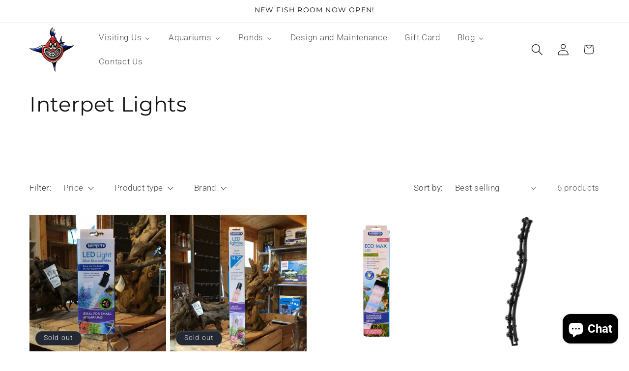

--- FILE ---
content_type: text/html; charset=utf-8
request_url: https://pondlifeaquatics.co.uk/collections/interpet-lights
body_size: 47398
content:
<!doctype html>
<html class="js" lang="en">
  <head>
<meta charset="utf-8">
    <meta http-equiv="X-UA-Compatible" content="IE=edge">
    <meta name="viewport" content="width=device-width,initial-scale=1">
    <meta name="theme-color" content="">
    <link rel="canonical" href="https://pondlifeaquatics.co.uk/collections/interpet-lights"><link rel="icon" type="image/png" href="//pondlifeaquatics.co.uk/cdn/shop/files/pond-life-logo_c69d4732-2bfc-428e-a6d4-79b402c506dc.png?crop=center&height=32&v=1614930513&width=32"><link rel="preconnect" href="https://fonts.shopifycdn.com" crossorigin><title>
      Interpet Lights
 &ndash; Pond Life Aquatics</title>

    
      <meta name="description" content="">
    

    

<meta property="og:site_name" content="Pond Life Aquatics">
<meta property="og:url" content="https://pondlifeaquatics.co.uk/collections/interpet-lights">
<meta property="og:title" content="Interpet Lights">
<meta property="og:type" content="website">
<meta property="og:description" content="North-west London based aquatics retailer. Specialists in aquatic landscaping, fishkeeping and pond maintenance. Visit our store or shop online! Shipping dry goods across the UK! Fish and aquatic plants available for pickup."><meta property="og:image" content="http://pondlifeaquatics.co.uk/cdn/shop/files/pond-life-logo_c69d4732-2bfc-428e-a6d4-79b402c506dc.png?v=1594571593">
  <meta property="og:image:secure_url" content="https://pondlifeaquatics.co.uk/cdn/shop/files/pond-life-logo_c69d4732-2bfc-428e-a6d4-79b402c506dc.png?v=1594571593">
  <meta property="og:image:width" content="1110">
  <meta property="og:image:height" content="1108"><meta name="twitter:card" content="summary_large_image">
<meta name="twitter:title" content="Interpet Lights">
<meta name="twitter:description" content="North-west London based aquatics retailer. Specialists in aquatic landscaping, fishkeeping and pond maintenance. Visit our store or shop online! Shipping dry goods across the UK! Fish and aquatic plants available for pickup.">


    <script src="//pondlifeaquatics.co.uk/cdn/shop/t/24/assets/constants.js?v=132983761750457495441753954589" defer="defer"></script>
    <script src="//pondlifeaquatics.co.uk/cdn/shop/t/24/assets/pubsub.js?v=25310214064522200911753954591" defer="defer"></script>
    <script src="//pondlifeaquatics.co.uk/cdn/shop/t/24/assets/global.js?v=7301445359237545521753954589" defer="defer"></script>
    <script src="//pondlifeaquatics.co.uk/cdn/shop/t/24/assets/details-disclosure.js?v=13653116266235556501753954589" defer="defer"></script>
    <script src="//pondlifeaquatics.co.uk/cdn/shop/t/24/assets/details-modal.js?v=25581673532751508451753954589" defer="defer"></script>
    <script src="//pondlifeaquatics.co.uk/cdn/shop/t/24/assets/search-form.js?v=133129549252120666541753954591" defer="defer"></script><script src="//pondlifeaquatics.co.uk/cdn/shop/t/24/assets/animations.js?v=88693664871331136111753954588" defer="defer"></script><script>window.performance && window.performance.mark && window.performance.mark('shopify.content_for_header.start');</script><meta name="google-site-verification" content="xxbQY-rIvI6CAK0XZr-VFX3NBGwNFyD4zlNSxUh-v50">
<meta id="shopify-digital-wallet" name="shopify-digital-wallet" content="/26514325567/digital_wallets/dialog">
<meta name="shopify-checkout-api-token" content="dea4adab8d6f54b8da4709ee1b975e67">
<meta id="in-context-paypal-metadata" data-shop-id="26514325567" data-venmo-supported="false" data-environment="production" data-locale="en_US" data-paypal-v4="true" data-currency="GBP">
<link rel="alternate" type="application/atom+xml" title="Feed" href="/collections/interpet-lights.atom" />
<link rel="alternate" type="application/json+oembed" href="https://pondlifeaquatics.co.uk/collections/interpet-lights.oembed">
<script async="async" src="/checkouts/internal/preloads.js?locale=en-GB"></script>
<link rel="preconnect" href="https://shop.app" crossorigin="anonymous">
<script async="async" src="https://shop.app/checkouts/internal/preloads.js?locale=en-GB&shop_id=26514325567" crossorigin="anonymous"></script>
<script id="apple-pay-shop-capabilities" type="application/json">{"shopId":26514325567,"countryCode":"GB","currencyCode":"GBP","merchantCapabilities":["supports3DS"],"merchantId":"gid:\/\/shopify\/Shop\/26514325567","merchantName":"Pond Life Aquatics","requiredBillingContactFields":["postalAddress","email","phone"],"requiredShippingContactFields":["postalAddress","email","phone"],"shippingType":"shipping","supportedNetworks":["visa","maestro","masterCard","amex","discover","elo"],"total":{"type":"pending","label":"Pond Life Aquatics","amount":"1.00"},"shopifyPaymentsEnabled":true,"supportsSubscriptions":true}</script>
<script id="shopify-features" type="application/json">{"accessToken":"dea4adab8d6f54b8da4709ee1b975e67","betas":["rich-media-storefront-analytics"],"domain":"pondlifeaquatics.co.uk","predictiveSearch":true,"shopId":26514325567,"locale":"en"}</script>
<script>var Shopify = Shopify || {};
Shopify.shop = "pond-life-aquatics.myshopify.com";
Shopify.locale = "en";
Shopify.currency = {"active":"GBP","rate":"1.0"};
Shopify.country = "GB";
Shopify.theme = {"name":"Updated copy of Dawn","id":180694778235,"schema_name":"Dawn","schema_version":"15.4.0","theme_store_id":887,"role":"main"};
Shopify.theme.handle = "null";
Shopify.theme.style = {"id":null,"handle":null};
Shopify.cdnHost = "pondlifeaquatics.co.uk/cdn";
Shopify.routes = Shopify.routes || {};
Shopify.routes.root = "/";</script>
<script type="module">!function(o){(o.Shopify=o.Shopify||{}).modules=!0}(window);</script>
<script>!function(o){function n(){var o=[];function n(){o.push(Array.prototype.slice.apply(arguments))}return n.q=o,n}var t=o.Shopify=o.Shopify||{};t.loadFeatures=n(),t.autoloadFeatures=n()}(window);</script>
<script>
  window.ShopifyPay = window.ShopifyPay || {};
  window.ShopifyPay.apiHost = "shop.app\/pay";
  window.ShopifyPay.redirectState = null;
</script>
<script id="shop-js-analytics" type="application/json">{"pageType":"collection"}</script>
<script defer="defer" async type="module" src="//pondlifeaquatics.co.uk/cdn/shopifycloud/shop-js/modules/v2/client.init-shop-cart-sync_BN7fPSNr.en.esm.js"></script>
<script defer="defer" async type="module" src="//pondlifeaquatics.co.uk/cdn/shopifycloud/shop-js/modules/v2/chunk.common_Cbph3Kss.esm.js"></script>
<script defer="defer" async type="module" src="//pondlifeaquatics.co.uk/cdn/shopifycloud/shop-js/modules/v2/chunk.modal_DKumMAJ1.esm.js"></script>
<script type="module">
  await import("//pondlifeaquatics.co.uk/cdn/shopifycloud/shop-js/modules/v2/client.init-shop-cart-sync_BN7fPSNr.en.esm.js");
await import("//pondlifeaquatics.co.uk/cdn/shopifycloud/shop-js/modules/v2/chunk.common_Cbph3Kss.esm.js");
await import("//pondlifeaquatics.co.uk/cdn/shopifycloud/shop-js/modules/v2/chunk.modal_DKumMAJ1.esm.js");

  window.Shopify.SignInWithShop?.initShopCartSync?.({"fedCMEnabled":true,"windoidEnabled":true});

</script>
<script>
  window.Shopify = window.Shopify || {};
  if (!window.Shopify.featureAssets) window.Shopify.featureAssets = {};
  window.Shopify.featureAssets['shop-js'] = {"shop-cart-sync":["modules/v2/client.shop-cart-sync_CJVUk8Jm.en.esm.js","modules/v2/chunk.common_Cbph3Kss.esm.js","modules/v2/chunk.modal_DKumMAJ1.esm.js"],"init-fed-cm":["modules/v2/client.init-fed-cm_7Fvt41F4.en.esm.js","modules/v2/chunk.common_Cbph3Kss.esm.js","modules/v2/chunk.modal_DKumMAJ1.esm.js"],"init-shop-email-lookup-coordinator":["modules/v2/client.init-shop-email-lookup-coordinator_Cc088_bR.en.esm.js","modules/v2/chunk.common_Cbph3Kss.esm.js","modules/v2/chunk.modal_DKumMAJ1.esm.js"],"init-windoid":["modules/v2/client.init-windoid_hPopwJRj.en.esm.js","modules/v2/chunk.common_Cbph3Kss.esm.js","modules/v2/chunk.modal_DKumMAJ1.esm.js"],"shop-button":["modules/v2/client.shop-button_B0jaPSNF.en.esm.js","modules/v2/chunk.common_Cbph3Kss.esm.js","modules/v2/chunk.modal_DKumMAJ1.esm.js"],"shop-cash-offers":["modules/v2/client.shop-cash-offers_DPIskqss.en.esm.js","modules/v2/chunk.common_Cbph3Kss.esm.js","modules/v2/chunk.modal_DKumMAJ1.esm.js"],"shop-toast-manager":["modules/v2/client.shop-toast-manager_CK7RT69O.en.esm.js","modules/v2/chunk.common_Cbph3Kss.esm.js","modules/v2/chunk.modal_DKumMAJ1.esm.js"],"init-shop-cart-sync":["modules/v2/client.init-shop-cart-sync_BN7fPSNr.en.esm.js","modules/v2/chunk.common_Cbph3Kss.esm.js","modules/v2/chunk.modal_DKumMAJ1.esm.js"],"init-customer-accounts-sign-up":["modules/v2/client.init-customer-accounts-sign-up_CfPf4CXf.en.esm.js","modules/v2/client.shop-login-button_DeIztwXF.en.esm.js","modules/v2/chunk.common_Cbph3Kss.esm.js","modules/v2/chunk.modal_DKumMAJ1.esm.js"],"pay-button":["modules/v2/client.pay-button_CgIwFSYN.en.esm.js","modules/v2/chunk.common_Cbph3Kss.esm.js","modules/v2/chunk.modal_DKumMAJ1.esm.js"],"init-customer-accounts":["modules/v2/client.init-customer-accounts_DQ3x16JI.en.esm.js","modules/v2/client.shop-login-button_DeIztwXF.en.esm.js","modules/v2/chunk.common_Cbph3Kss.esm.js","modules/v2/chunk.modal_DKumMAJ1.esm.js"],"avatar":["modules/v2/client.avatar_BTnouDA3.en.esm.js"],"init-shop-for-new-customer-accounts":["modules/v2/client.init-shop-for-new-customer-accounts_CsZy_esa.en.esm.js","modules/v2/client.shop-login-button_DeIztwXF.en.esm.js","modules/v2/chunk.common_Cbph3Kss.esm.js","modules/v2/chunk.modal_DKumMAJ1.esm.js"],"shop-follow-button":["modules/v2/client.shop-follow-button_BRMJjgGd.en.esm.js","modules/v2/chunk.common_Cbph3Kss.esm.js","modules/v2/chunk.modal_DKumMAJ1.esm.js"],"checkout-modal":["modules/v2/client.checkout-modal_B9Drz_yf.en.esm.js","modules/v2/chunk.common_Cbph3Kss.esm.js","modules/v2/chunk.modal_DKumMAJ1.esm.js"],"shop-login-button":["modules/v2/client.shop-login-button_DeIztwXF.en.esm.js","modules/v2/chunk.common_Cbph3Kss.esm.js","modules/v2/chunk.modal_DKumMAJ1.esm.js"],"lead-capture":["modules/v2/client.lead-capture_DXYzFM3R.en.esm.js","modules/v2/chunk.common_Cbph3Kss.esm.js","modules/v2/chunk.modal_DKumMAJ1.esm.js"],"shop-login":["modules/v2/client.shop-login_CA5pJqmO.en.esm.js","modules/v2/chunk.common_Cbph3Kss.esm.js","modules/v2/chunk.modal_DKumMAJ1.esm.js"],"payment-terms":["modules/v2/client.payment-terms_BxzfvcZJ.en.esm.js","modules/v2/chunk.common_Cbph3Kss.esm.js","modules/v2/chunk.modal_DKumMAJ1.esm.js"]};
</script>
<script>(function() {
  var isLoaded = false;
  function asyncLoad() {
    if (isLoaded) return;
    isLoaded = true;
    var urls = ["https:\/\/cdn.shopify.com\/s\/files\/1\/0265\/1432\/5567\/t\/2\/assets\/booster_eu_cookie_26514325567.js?v=1595685453\u0026shop=pond-life-aquatics.myshopify.com","\/\/www.powr.io\/powr.js?powr-token=pond-life-aquatics.myshopify.com\u0026external-type=shopify\u0026shop=pond-life-aquatics.myshopify.com","https:\/\/cdn.shopify.com\/s\/files\/1\/0597\/3783\/3627\/files\/tptinstall.min.js?v=1718591634\u0026t=tapita-seo-script-tags\u0026shop=pond-life-aquatics.myshopify.com","https:\/\/chimpstatic.com\/mcjs-connected\/js\/users\/ff5ae8c7b7305e2689d3c6409\/24c305ede965931708494e06a.js?shop=pond-life-aquatics.myshopify.com"];
    for (var i = 0; i < urls.length; i++) {
      var s = document.createElement('script');
      s.type = 'text/javascript';
      s.async = true;
      s.src = urls[i];
      var x = document.getElementsByTagName('script')[0];
      x.parentNode.insertBefore(s, x);
    }
  };
  if(window.attachEvent) {
    window.attachEvent('onload', asyncLoad);
  } else {
    window.addEventListener('load', asyncLoad, false);
  }
})();</script>
<script id="__st">var __st={"a":26514325567,"offset":0,"reqid":"5bccb834-06a0-4237-aacd-a2bbf5c25bb6-1769916607","pageurl":"pondlifeaquatics.co.uk\/collections\/interpet-lights","u":"3fed8680977e","p":"collection","rtyp":"collection","rid":168303362111};</script>
<script>window.ShopifyPaypalV4VisibilityTracking = true;</script>
<script id="captcha-bootstrap">!function(){'use strict';const t='contact',e='account',n='new_comment',o=[[t,t],['blogs',n],['comments',n],[t,'customer']],c=[[e,'customer_login'],[e,'guest_login'],[e,'recover_customer_password'],[e,'create_customer']],r=t=>t.map((([t,e])=>`form[action*='/${t}']:not([data-nocaptcha='true']) input[name='form_type'][value='${e}']`)).join(','),a=t=>()=>t?[...document.querySelectorAll(t)].map((t=>t.form)):[];function s(){const t=[...o],e=r(t);return a(e)}const i='password',u='form_key',d=['recaptcha-v3-token','g-recaptcha-response','h-captcha-response',i],f=()=>{try{return window.sessionStorage}catch{return}},m='__shopify_v',_=t=>t.elements[u];function p(t,e,n=!1){try{const o=window.sessionStorage,c=JSON.parse(o.getItem(e)),{data:r}=function(t){const{data:e,action:n}=t;return t[m]||n?{data:e,action:n}:{data:t,action:n}}(c);for(const[e,n]of Object.entries(r))t.elements[e]&&(t.elements[e].value=n);n&&o.removeItem(e)}catch(o){console.error('form repopulation failed',{error:o})}}const l='form_type',E='cptcha';function T(t){t.dataset[E]=!0}const w=window,h=w.document,L='Shopify',v='ce_forms',y='captcha';let A=!1;((t,e)=>{const n=(g='f06e6c50-85a8-45c8-87d0-21a2b65856fe',I='https://cdn.shopify.com/shopifycloud/storefront-forms-hcaptcha/ce_storefront_forms_captcha_hcaptcha.v1.5.2.iife.js',D={infoText:'Protected by hCaptcha',privacyText:'Privacy',termsText:'Terms'},(t,e,n)=>{const o=w[L][v],c=o.bindForm;if(c)return c(t,g,e,D).then(n);var r;o.q.push([[t,g,e,D],n]),r=I,A||(h.body.append(Object.assign(h.createElement('script'),{id:'captcha-provider',async:!0,src:r})),A=!0)});var g,I,D;w[L]=w[L]||{},w[L][v]=w[L][v]||{},w[L][v].q=[],w[L][y]=w[L][y]||{},w[L][y].protect=function(t,e){n(t,void 0,e),T(t)},Object.freeze(w[L][y]),function(t,e,n,w,h,L){const[v,y,A,g]=function(t,e,n){const i=e?o:[],u=t?c:[],d=[...i,...u],f=r(d),m=r(i),_=r(d.filter((([t,e])=>n.includes(e))));return[a(f),a(m),a(_),s()]}(w,h,L),I=t=>{const e=t.target;return e instanceof HTMLFormElement?e:e&&e.form},D=t=>v().includes(t);t.addEventListener('submit',(t=>{const e=I(t);if(!e)return;const n=D(e)&&!e.dataset.hcaptchaBound&&!e.dataset.recaptchaBound,o=_(e),c=g().includes(e)&&(!o||!o.value);(n||c)&&t.preventDefault(),c&&!n&&(function(t){try{if(!f())return;!function(t){const e=f();if(!e)return;const n=_(t);if(!n)return;const o=n.value;o&&e.removeItem(o)}(t);const e=Array.from(Array(32),(()=>Math.random().toString(36)[2])).join('');!function(t,e){_(t)||t.append(Object.assign(document.createElement('input'),{type:'hidden',name:u})),t.elements[u].value=e}(t,e),function(t,e){const n=f();if(!n)return;const o=[...t.querySelectorAll(`input[type='${i}']`)].map((({name:t})=>t)),c=[...d,...o],r={};for(const[a,s]of new FormData(t).entries())c.includes(a)||(r[a]=s);n.setItem(e,JSON.stringify({[m]:1,action:t.action,data:r}))}(t,e)}catch(e){console.error('failed to persist form',e)}}(e),e.submit())}));const S=(t,e)=>{t&&!t.dataset[E]&&(n(t,e.some((e=>e===t))),T(t))};for(const o of['focusin','change'])t.addEventListener(o,(t=>{const e=I(t);D(e)&&S(e,y())}));const B=e.get('form_key'),M=e.get(l),P=B&&M;t.addEventListener('DOMContentLoaded',(()=>{const t=y();if(P)for(const e of t)e.elements[l].value===M&&p(e,B);[...new Set([...A(),...v().filter((t=>'true'===t.dataset.shopifyCaptcha))])].forEach((e=>S(e,t)))}))}(h,new URLSearchParams(w.location.search),n,t,e,['guest_login'])})(!0,!0)}();</script>
<script integrity="sha256-4kQ18oKyAcykRKYeNunJcIwy7WH5gtpwJnB7kiuLZ1E=" data-source-attribution="shopify.loadfeatures" defer="defer" src="//pondlifeaquatics.co.uk/cdn/shopifycloud/storefront/assets/storefront/load_feature-a0a9edcb.js" crossorigin="anonymous"></script>
<script crossorigin="anonymous" defer="defer" src="//pondlifeaquatics.co.uk/cdn/shopifycloud/storefront/assets/shopify_pay/storefront-65b4c6d7.js?v=20250812"></script>
<script data-source-attribution="shopify.dynamic_checkout.dynamic.init">var Shopify=Shopify||{};Shopify.PaymentButton=Shopify.PaymentButton||{isStorefrontPortableWallets:!0,init:function(){window.Shopify.PaymentButton.init=function(){};var t=document.createElement("script");t.src="https://pondlifeaquatics.co.uk/cdn/shopifycloud/portable-wallets/latest/portable-wallets.en.js",t.type="module",document.head.appendChild(t)}};
</script>
<script data-source-attribution="shopify.dynamic_checkout.buyer_consent">
  function portableWalletsHideBuyerConsent(e){var t=document.getElementById("shopify-buyer-consent"),n=document.getElementById("shopify-subscription-policy-button");t&&n&&(t.classList.add("hidden"),t.setAttribute("aria-hidden","true"),n.removeEventListener("click",e))}function portableWalletsShowBuyerConsent(e){var t=document.getElementById("shopify-buyer-consent"),n=document.getElementById("shopify-subscription-policy-button");t&&n&&(t.classList.remove("hidden"),t.removeAttribute("aria-hidden"),n.addEventListener("click",e))}window.Shopify?.PaymentButton&&(window.Shopify.PaymentButton.hideBuyerConsent=portableWalletsHideBuyerConsent,window.Shopify.PaymentButton.showBuyerConsent=portableWalletsShowBuyerConsent);
</script>
<script data-source-attribution="shopify.dynamic_checkout.cart.bootstrap">document.addEventListener("DOMContentLoaded",(function(){function t(){return document.querySelector("shopify-accelerated-checkout-cart, shopify-accelerated-checkout")}if(t())Shopify.PaymentButton.init();else{new MutationObserver((function(e,n){t()&&(Shopify.PaymentButton.init(),n.disconnect())})).observe(document.body,{childList:!0,subtree:!0})}}));
</script>
<script id='scb4127' type='text/javascript' async='' src='https://pondlifeaquatics.co.uk/cdn/shopifycloud/privacy-banner/storefront-banner.js'></script><link id="shopify-accelerated-checkout-styles" rel="stylesheet" media="screen" href="https://pondlifeaquatics.co.uk/cdn/shopifycloud/portable-wallets/latest/accelerated-checkout-backwards-compat.css" crossorigin="anonymous">
<style id="shopify-accelerated-checkout-cart">
        #shopify-buyer-consent {
  margin-top: 1em;
  display: inline-block;
  width: 100%;
}

#shopify-buyer-consent.hidden {
  display: none;
}

#shopify-subscription-policy-button {
  background: none;
  border: none;
  padding: 0;
  text-decoration: underline;
  font-size: inherit;
  cursor: pointer;
}

#shopify-subscription-policy-button::before {
  box-shadow: none;
}

      </style>
<script id="sections-script" data-sections="header" defer="defer" src="//pondlifeaquatics.co.uk/cdn/shop/t/24/compiled_assets/scripts.js?v=2539"></script>
<script>window.performance && window.performance.mark && window.performance.mark('shopify.content_for_header.end');</script>


    <style data-shopify>
      @font-face {
  font-family: Roboto;
  font-weight: 300;
  font-style: normal;
  font-display: swap;
  src: url("//pondlifeaquatics.co.uk/cdn/fonts/roboto/roboto_n3.9ac06d5955eb603264929711f38e40623ddc14db.woff2") format("woff2"),
       url("//pondlifeaquatics.co.uk/cdn/fonts/roboto/roboto_n3.797df4bf78042ba6106158fcf6a8d0e116fbfdae.woff") format("woff");
}

      @font-face {
  font-family: Roboto;
  font-weight: 700;
  font-style: normal;
  font-display: swap;
  src: url("//pondlifeaquatics.co.uk/cdn/fonts/roboto/roboto_n7.f38007a10afbbde8976c4056bfe890710d51dec2.woff2") format("woff2"),
       url("//pondlifeaquatics.co.uk/cdn/fonts/roboto/roboto_n7.94bfdd3e80c7be00e128703d245c207769d763f9.woff") format("woff");
}

      @font-face {
  font-family: Roboto;
  font-weight: 300;
  font-style: italic;
  font-display: swap;
  src: url("//pondlifeaquatics.co.uk/cdn/fonts/roboto/roboto_i3.7ba64865c0576ce320cbaa5e1e04a91d9daa2d3a.woff2") format("woff2"),
       url("//pondlifeaquatics.co.uk/cdn/fonts/roboto/roboto_i3.d974836b0cbb56a5fb4f6622c83b31968fe4c5d0.woff") format("woff");
}

      @font-face {
  font-family: Roboto;
  font-weight: 700;
  font-style: italic;
  font-display: swap;
  src: url("//pondlifeaquatics.co.uk/cdn/fonts/roboto/roboto_i7.7ccaf9410746f2c53340607c42c43f90a9005937.woff2") format("woff2"),
       url("//pondlifeaquatics.co.uk/cdn/fonts/roboto/roboto_i7.49ec21cdd7148292bffea74c62c0df6e93551516.woff") format("woff");
}

      @font-face {
  font-family: Montserrat;
  font-weight: 400;
  font-style: normal;
  font-display: swap;
  src: url("//pondlifeaquatics.co.uk/cdn/fonts/montserrat/montserrat_n4.81949fa0ac9fd2021e16436151e8eaa539321637.woff2") format("woff2"),
       url("//pondlifeaquatics.co.uk/cdn/fonts/montserrat/montserrat_n4.a6c632ca7b62da89c3594789ba828388aac693fe.woff") format("woff");
}


      
        :root,
        .color-scheme-1 {
          --color-background: 255,255,255;
        
          --gradient-background: #ffffff;
        

        

        --color-foreground: 18,18,18;
        --color-background-contrast: 191,191,191;
        --color-shadow: 18,18,18;
        --color-button: 18,18,18;
        --color-button-text: 255,255,255;
        --color-secondary-button: 255,255,255;
        --color-secondary-button-text: 18,18,18;
        --color-link: 18,18,18;
        --color-badge-foreground: 18,18,18;
        --color-badge-background: 255,255,255;
        --color-badge-border: 18,18,18;
        --payment-terms-background-color: rgb(255 255 255);
      }
      
        
        .color-scheme-2 {
          --color-background: 243,243,243;
        
          --gradient-background: #f3f3f3;
        

        

        --color-foreground: 18,18,18;
        --color-background-contrast: 179,179,179;
        --color-shadow: 18,18,18;
        --color-button: 18,18,18;
        --color-button-text: 243,243,243;
        --color-secondary-button: 243,243,243;
        --color-secondary-button-text: 18,18,18;
        --color-link: 18,18,18;
        --color-badge-foreground: 18,18,18;
        --color-badge-background: 243,243,243;
        --color-badge-border: 18,18,18;
        --payment-terms-background-color: rgb(243 243 243);
      }
      
        
        .color-scheme-3 {
          --color-background: 36,40,51;
        
          --gradient-background: #242833;
        

        

        --color-foreground: 255,255,255;
        --color-background-contrast: 47,52,66;
        --color-shadow: 18,18,18;
        --color-button: 255,255,255;
        --color-button-text: 0,0,0;
        --color-secondary-button: 36,40,51;
        --color-secondary-button-text: 255,255,255;
        --color-link: 255,255,255;
        --color-badge-foreground: 255,255,255;
        --color-badge-background: 36,40,51;
        --color-badge-border: 255,255,255;
        --payment-terms-background-color: rgb(36 40 51);
      }
      
        
        .color-scheme-4 {
          --color-background: 18,18,18;
        
          --gradient-background: #121212;
        

        

        --color-foreground: 255,255,255;
        --color-background-contrast: 146,146,146;
        --color-shadow: 18,18,18;
        --color-button: 55,139,222;
        --color-button-text: 255,255,255;
        --color-secondary-button: 18,18,18;
        --color-secondary-button-text: 255,255,255;
        --color-link: 255,255,255;
        --color-badge-foreground: 255,255,255;
        --color-badge-background: 18,18,18;
        --color-badge-border: 255,255,255;
        --payment-terms-background-color: rgb(18 18 18);
      }
      
        
        .color-scheme-5 {
          --color-background: 243,243,243;
        
          --gradient-background: #f3f3f3;
        

        

        --color-foreground: 18,18,18;
        --color-background-contrast: 179,179,179;
        --color-shadow: 18,18,18;
        --color-button: 255,255,255;
        --color-button-text: 51,79,180;
        --color-secondary-button: 243,243,243;
        --color-secondary-button-text: 255,255,255;
        --color-link: 255,255,255;
        --color-badge-foreground: 18,18,18;
        --color-badge-background: 243,243,243;
        --color-badge-border: 18,18,18;
        --payment-terms-background-color: rgb(243 243 243);
      }
      
        
        .color-scheme-c29f064a-4814-433b-86ad-7ad5bf0d5c0b {
          --color-background: 3,8,21;
        
          --gradient-background: #030815;
        

        

        --color-foreground: 243,243,243;
        --color-background-contrast: 53,101,226;
        --color-shadow: 18,18,18;
        --color-button: 55,139,222;
        --color-button-text: 255,255,255;
        --color-secondary-button: 3,8,21;
        --color-secondary-button-text: 55,139,222;
        --color-link: 55,139,222;
        --color-badge-foreground: 243,243,243;
        --color-badge-background: 3,8,21;
        --color-badge-border: 243,243,243;
        --payment-terms-background-color: rgb(3 8 21);
      }
      
        
        .color-scheme-93afd8e5-6382-4c22-884d-628e667a1f3c {
          --color-background: 249,249,249;
        
          --gradient-background: #f9f9f9;
        

        

        --color-foreground: 18,18,18;
        --color-background-contrast: 185,185,185;
        --color-shadow: 18,18,18;
        --color-button: 5,148,214;
        --color-button-text: 255,255,255;
        --color-secondary-button: 249,249,249;
        --color-secondary-button-text: 4,79,140;
        --color-link: 4,79,140;
        --color-badge-foreground: 18,18,18;
        --color-badge-background: 249,249,249;
        --color-badge-border: 18,18,18;
        --payment-terms-background-color: rgb(249 249 249);
      }
      
        
        .color-scheme-975fc827-ff91-40a7-ba83-3729df145c14 {
          --color-background: 208,236,239;
        
          --gradient-background: linear-gradient(0deg, rgba(208, 236, 239, 1) 2%, rgba(208, 236, 239, 1) 100%);
        

        

        --color-foreground: 18,18,18;
        --color-background-contrast: 113,198,207;
        --color-shadow: 18,18,18;
        --color-button: 18,18,18;
        --color-button-text: 255,255,255;
        --color-secondary-button: 208,236,239;
        --color-secondary-button-text: 18,18,18;
        --color-link: 18,18,18;
        --color-badge-foreground: 18,18,18;
        --color-badge-background: 208,236,239;
        --color-badge-border: 18,18,18;
        --payment-terms-background-color: rgb(208 236 239);
      }
      

      body, .color-scheme-1, .color-scheme-2, .color-scheme-3, .color-scheme-4, .color-scheme-5, .color-scheme-c29f064a-4814-433b-86ad-7ad5bf0d5c0b, .color-scheme-93afd8e5-6382-4c22-884d-628e667a1f3c, .color-scheme-975fc827-ff91-40a7-ba83-3729df145c14 {
        color: rgba(var(--color-foreground), 0.75);
        background-color: rgb(var(--color-background));
      }

      :root {
        --font-body-family: Roboto, sans-serif;
        --font-body-style: normal;
        --font-body-weight: 300;
        --font-body-weight-bold: 600;

        --font-heading-family: Montserrat, sans-serif;
        --font-heading-style: normal;
        --font-heading-weight: 400;

        --font-body-scale: 1.2;
        --font-heading-scale: 0.875;

        --media-padding: px;
        --media-border-opacity: 0.05;
        --media-border-width: 1px;
        --media-radius: 0px;
        --media-shadow-opacity: 0.0;
        --media-shadow-horizontal-offset: 0px;
        --media-shadow-vertical-offset: 4px;
        --media-shadow-blur-radius: 5px;
        --media-shadow-visible: 0;

        --page-width: 120rem;
        --page-width-margin: 0rem;

        --product-card-image-padding: 0.0rem;
        --product-card-corner-radius: 0.0rem;
        --product-card-text-alignment: left;
        --product-card-border-width: 0.0rem;
        --product-card-border-opacity: 0.1;
        --product-card-shadow-opacity: 0.0;
        --product-card-shadow-visible: 0;
        --product-card-shadow-horizontal-offset: 0.0rem;
        --product-card-shadow-vertical-offset: 0.4rem;
        --product-card-shadow-blur-radius: 0.5rem;

        --collection-card-image-padding: 0.0rem;
        --collection-card-corner-radius: 0.0rem;
        --collection-card-text-alignment: left;
        --collection-card-border-width: 0.0rem;
        --collection-card-border-opacity: 0.1;
        --collection-card-shadow-opacity: 0.0;
        --collection-card-shadow-visible: 0;
        --collection-card-shadow-horizontal-offset: 0.0rem;
        --collection-card-shadow-vertical-offset: 0.4rem;
        --collection-card-shadow-blur-radius: 0.5rem;

        --blog-card-image-padding: 0.0rem;
        --blog-card-corner-radius: 0.0rem;
        --blog-card-text-alignment: left;
        --blog-card-border-width: 0.0rem;
        --blog-card-border-opacity: 0.1;
        --blog-card-shadow-opacity: 0.0;
        --blog-card-shadow-visible: 0;
        --blog-card-shadow-horizontal-offset: 0.0rem;
        --blog-card-shadow-vertical-offset: 0.4rem;
        --blog-card-shadow-blur-radius: 0.5rem;

        --badge-corner-radius: 4.0rem;

        --popup-border-width: 1px;
        --popup-border-opacity: 0.1;
        --popup-corner-radius: 0px;
        --popup-shadow-opacity: 0.05;
        --popup-shadow-horizontal-offset: 0px;
        --popup-shadow-vertical-offset: 4px;
        --popup-shadow-blur-radius: 5px;

        --drawer-border-width: 1px;
        --drawer-border-opacity: 0.1;
        --drawer-shadow-opacity: 0.0;
        --drawer-shadow-horizontal-offset: 0px;
        --drawer-shadow-vertical-offset: 4px;
        --drawer-shadow-blur-radius: 5px;

        --spacing-sections-desktop: 0px;
        --spacing-sections-mobile: 0px;

        --grid-desktop-vertical-spacing: 8px;
        --grid-desktop-horizontal-spacing: 8px;
        --grid-mobile-vertical-spacing: 4px;
        --grid-mobile-horizontal-spacing: 4px;

        --text-boxes-border-opacity: 0.1;
        --text-boxes-border-width: 0px;
        --text-boxes-radius: 0px;
        --text-boxes-shadow-opacity: 0.0;
        --text-boxes-shadow-visible: 0;
        --text-boxes-shadow-horizontal-offset: 0px;
        --text-boxes-shadow-vertical-offset: 4px;
        --text-boxes-shadow-blur-radius: 5px;

        --buttons-radius: 0px;
        --buttons-radius-outset: 0px;
        --buttons-border-width: 1px;
        --buttons-border-opacity: 1.0;
        --buttons-shadow-opacity: 0.0;
        --buttons-shadow-visible: 0;
        --buttons-shadow-horizontal-offset: 0px;
        --buttons-shadow-vertical-offset: 4px;
        --buttons-shadow-blur-radius: 5px;
        --buttons-border-offset: 0px;

        --inputs-radius: 0px;
        --inputs-border-width: 1px;
        --inputs-border-opacity: 0.55;
        --inputs-shadow-opacity: 0.0;
        --inputs-shadow-horizontal-offset: 0px;
        --inputs-margin-offset: 0px;
        --inputs-shadow-vertical-offset: 4px;
        --inputs-shadow-blur-radius: 5px;
        --inputs-radius-outset: 0px;

        --variant-pills-radius: 40px;
        --variant-pills-border-width: 1px;
        --variant-pills-border-opacity: 0.55;
        --variant-pills-shadow-opacity: 0.0;
        --variant-pills-shadow-horizontal-offset: 0px;
        --variant-pills-shadow-vertical-offset: 4px;
        --variant-pills-shadow-blur-radius: 5px;
      }

      *,
      *::before,
      *::after {
        box-sizing: inherit;
      }

      html {
        box-sizing: border-box;
        font-size: calc(var(--font-body-scale) * 62.5%);
        height: 100%;
      }

      body {
        display: grid;
        grid-template-rows: auto auto 1fr auto;
        grid-template-columns: 100%;
        min-height: 100%;
        margin: 0;
        font-size: 1.5rem;
        letter-spacing: 0.06rem;
        line-height: calc(1 + 0.8 / var(--font-body-scale));
        font-family: var(--font-body-family);
        font-style: var(--font-body-style);
        font-weight: var(--font-body-weight);
      }

      @media screen and (min-width: 750px) {
        body {
          font-size: 1.6rem;
        }
      }
    </style>

    <link href="//pondlifeaquatics.co.uk/cdn/shop/t/24/assets/base.css?v=159841507637079171801753954588" rel="stylesheet" type="text/css" media="all" />
    <link rel="stylesheet" href="//pondlifeaquatics.co.uk/cdn/shop/t/24/assets/component-cart-items.css?v=13033300910818915211753954588" media="print" onload="this.media='all'">
      <link rel="preload" as="font" href="//pondlifeaquatics.co.uk/cdn/fonts/roboto/roboto_n3.9ac06d5955eb603264929711f38e40623ddc14db.woff2" type="font/woff2" crossorigin>
      

      <link rel="preload" as="font" href="//pondlifeaquatics.co.uk/cdn/fonts/montserrat/montserrat_n4.81949fa0ac9fd2021e16436151e8eaa539321637.woff2" type="font/woff2" crossorigin>
      
<link
        rel="stylesheet"
        href="//pondlifeaquatics.co.uk/cdn/shop/t/24/assets/component-predictive-search.css?v=118923337488134913561753954589"
        media="print"
        onload="this.media='all'"
      ><script>
      if (Shopify.designMode) {
        document.documentElement.classList.add('shopify-design-mode');
      }
    </script>
  <!-- BEGIN app block: shopify://apps/buddha-mega-menu-navigation/blocks/megamenu/dbb4ce56-bf86-4830-9b3d-16efbef51c6f -->
<script>
        var productImageAndPrice = [],
            collectionImages = [],
            articleImages = [],
            mmLivIcons = false,
            mmFlipClock = false,
            mmFixesUseJquery = false,
            mmNumMMI = 7,
            mmSchemaTranslation = {},
            mmMenuStrings =  {"menuStrings":{"default":{"Visiting Us":"Visiting Us","Our Aquarium Fish":"Our Aquarium Fish","Our Pond Fish":"Our Pond Fish","Why Visit Us":"Why Visit Us","Our Pond Plants":"Our Pond Plants","Aquariums":"Aquariums","Plants":"Plants","Aquascaping":"Aquascaping","All Aquascaping":"All Aquascaping","Aquascaping Wood":"Aquascaping Wood","Aquascaping Rocks":"Aquascaping Rocks","Aquascaping Tools":"Aquascaping Tools","Substrate":"Substrate","Aquariums ":"Aquariums ","All Aquariums":"All Aquariums","Nano Tanks":"Nano Tanks","Stands and Accessories":"Stands and Accessories","Aquarium Filters":"Aquarium Filters","All  Aquarium Filters":"All  Aquarium Filters","Internal Filters":"Internal Filters","External Filters":"External Filters","Shrimp/ Breeding Tank Safe":"Shrimp/ Breeding Tank Safe","Filter Media/Sponges":"Filter Media/Sponges","Lights and Heaters":"Lights and Heaters","Heaters":"Heaters","LED Lights":"LED Lights","Maintenance":"Maintenance","All Aquarium Maintenance":"All Aquarium Maintenance","Water Testing":"Water Testing","Aquarium Sealer":"Aquarium Sealer","Filter Foam and Service Kits":"Filter Foam and Service Kits","Tank Cleaning":"Tank Cleaning","Pumps and Airstones":"Pumps and Airstones","Air Pumps":"Air Pumps","Air Stones":"Air Stones","Treatments":"Treatments","All Aquarium Treatments":"All Aquarium Treatments","Healthy Plants":"Healthy Plants","Healthy Fish":"Healthy Fish","Filter Starter/Conditioner":"Filter Starter/Conditioner","Algae Treatments":"Algae Treatments","Food":"Food","Ornaments":"Ornaments","Ponds":"Ponds","Pumps & Filters":"Pumps & Filters","All Pumps and Filters":"All Pumps and Filters","Pond Pumps":"Pond Pumps","Pond Filters":"Pond Filters","Oase Filtral Series":"Oase Filtral Series","Fountain Pumps":"Fountain Pumps","Accessories":"Accessories","All Pond Food":"All Pond Food","Koi Food":"Koi Food","Goldfish and Other Pond Food":"Goldfish and Other Pond Food","Lighting & Bulbs":"Lighting & Bulbs","All Lighting and Bulbs":"All Lighting and Bulbs","Light Sets":"Light Sets","UV Lamps":"UV Lamps","Water Testing & Treatment":"Water Testing & Treatment","All Pond Treatment":"All Pond Treatment","All Pond Testing":"All Pond Testing","Anti Algae":"Anti Algae","Fish Health":"Fish Health","Clear Water":"Clear Water","Construction":"Construction","All Construction and Maintenance":"All Construction and Maintenance","Liner and Underlay":"Liner and Underlay","Fittings and Clips":"Fittings and Clips","Pond Hose":"Pond Hose","Ornaments, Heron Scarers & Cover Nets":"Ornaments, Heron Scarers & Cover Nets","Heron Repellent":"Heron Repellent","Cover Nets":"Cover Nets","Cleaning":"Cleaning","Design and Maintenance":"Design and Maintenance","Gift Card":"Gift Card","Blog":"Blog","Tour our London Fish Room!":"Tour our London Fish Room!","Betta Fish - A Complete Guide":"Betta Fish - A Complete Guide","Top 3 Mistakes to Avoid as a Beginner Aquarist":"Top 3 Mistakes to Avoid as a Beginner Aquarist","Cherry Shrimp 101- From History to Health":"Cherry Shrimp 101- From History to Health","Gear Guide: Everything You Need to Keep Freshwater Fish":"Gear Guide: Everything You Need to Keep Freshwater Fish","Contact Us":"Contact Us"}},"additional":{"default":{"Add to cart":"Add to cart","Sold out":"Sold out","JUST ADDED TO YOUR CART":"JUST ADDED TO YOUR CART","OUT OF STOCK":"OUT OF STOCK","View Cart":"View Cart"}}} ,
            mmShopLocale = "en",
            mmShopLocaleCollectionsRoute = "/collections",
            mmSchemaDesignJSON = [{"action":"menu-select","value":"mm-automatic"},{"action":"design","setting":"font_family","value":"Default"},{"action":"design","setting":"font_size","value":"13px"},{"action":"design","setting":"text_color","value":"#222222"},{"action":"design","setting":"link_hover_color","value":"#0da19a"},{"action":"design","setting":"link_color","value":"#4e4e4e"},{"action":"design","setting":"background_hover_color","value":"#f9f9f9"},{"action":"design","setting":"background_color","value":"#ffffff"},{"action":"design","setting":"price_color","value":"#0da19a"},{"action":"design","setting":"contact_right_btn_text_color","value":"#ffffff"},{"action":"design","setting":"contact_right_btn_bg_color","value":"#3A3A3A"},{"action":"design","setting":"contact_left_bg_color","value":"#3A3A3A"},{"action":"design","setting":"contact_left_alt_color","value":"#CCCCCC"},{"action":"design","setting":"contact_left_text_color","value":"#f1f1f0"},{"action":"design","setting":"addtocart_enable","value":"true"},{"action":"design","setting":"addtocart_text_color","value":"#333333"},{"action":"design","setting":"addtocart_background_color","value":"#ffffff"},{"action":"design","setting":"addtocart_text_hover_color","value":"#ffffff"},{"action":"design","setting":"addtocart_background_hover_color","value":"#0da19a"},{"action":"design","setting":"countdown_color","value":"#ffffff"},{"action":"design","setting":"countdown_background_color","value":"#333333"},{"action":"design","setting":"vertical_font_family","value":"Default"},{"action":"design","setting":"vertical_font_size","value":"13px"},{"action":"design","setting":"vertical_text_color","value":"#ffffff"},{"action":"design","setting":"vertical_link_color","value":"#ffffff"},{"action":"design","setting":"vertical_link_hover_color","value":"#ffffff"},{"action":"design","setting":"vertical_price_color","value":"#ffffff"},{"action":"design","setting":"vertical_contact_right_btn_text_color","value":"#ffffff"},{"action":"design","setting":"vertical_addtocart_enable","value":"true"},{"action":"design","setting":"vertical_addtocart_text_color","value":"#ffffff"},{"action":"design","setting":"vertical_countdown_color","value":"#ffffff"},{"action":"design","setting":"vertical_countdown_background_color","value":"#333333"},{"action":"design","setting":"vertical_background_color","value":"#017b86"},{"action":"design","setting":"vertical_addtocart_background_color","value":"#333333"},{"action":"design","setting":"vertical_contact_right_btn_bg_color","value":"#333333"},{"action":"design","setting":"vertical_contact_left_alt_color","value":"#333333"}],
            mmDomChangeSkipUl = "",
            buddhaMegaMenuShop = "pond-life-aquatics.myshopify.com",
            mmWireframeCompression = "0",
            mmExtensionAssetUrl = "https://cdn.shopify.com/extensions/019abe06-4a3f-7763-88da-170e1b54169b/mega-menu-151/assets/";var bestSellersHTML = '';var newestProductsHTML = '';/* get link lists api */
        var linkLists={"main-menu" : {"title":"Main menu", "items":["/pages/visiting-us-in-store","/collections/aquariums","/collections/all-pond-supplies","/pages/our-services","/blogs/pond-life-blog","/pages/contact-us",]},"footer" : {"title":"Footer menu", "items":["/search",]},"footer-about-us" : {"title":"Footer About Us", "items":["/pages/about","/blogs/pond-life-blog","/pages/introducing-your-new-fish","/pages/pet-care-leaflet","/pages/our-services",]},"footer-general-info" : {"title":"Footer General Info", "items":["/pages/delivery","/pages/returns-policy","/pages/privacy-policy","/pages/terms-and-conditions",]},"customer-account-main-menu" : {"title":"Customer account main menu", "items":["/","https://shopify.com/26514325567/account/orders?locale=en&amp;region_country=GB",]},};/*ENDPARSE*/

        linkLists["force-mega-menu"]={};linkLists["force-mega-menu"].title="Dawn Theme - Mega Menu";linkLists["force-mega-menu"].items=[1];

        /* set product prices *//* get the collection images *//* get the article images */articleImages['997753586043'] = ['//pondlifeaquatics.co.uk/cdn/shop/articles/london_fi_1.png?v=1736261383&width=240', 3.3333333333333335];articleImages['997723537787'] = ['//pondlifeaquatics.co.uk/cdn/shop/articles/betta_fish_101_2000_x_900_px_2000_x_600_px.png?v=1734692842&width=240', 3.3333333333333335];articleImages['997763907963'] = ['//pondlifeaquatics.co.uk/cdn/shop/articles/Begginer_Aquarist_Advice.png?v=1736094807&width=240', 1.5];articleImages['997722259835'] = ['//pondlifeaquatics.co.uk/cdn/shop/articles/cherry_shrimp_101_2000_x_900_px_2000_x_900_px.png?v=1734692641&width=240', 2.2222222222222223];articleImages['386421948479'] = ['//pondlifeaquatics.co.uk/cdn/shop/articles/A902D8B5-9BC7-4B6E-8F55-29FB06FA64AD.jpg?v=1609600486&width=240', 1.7777777777777777];/* customer fixes */
        var mmThemeFixesBefore = function(){ if (selectedMenu=="force-mega-menu" && tempMenuObject.u.matches(".menu-drawer__navigation > .list-menu")) { tempMenuObject.forceMenu = true; tempMenuObject.liClasses = ""; tempMenuObject.aClasses = "menu-drawer__menu-item list-menu__item link link--text focus-inset"; tempMenuObject.liItems = tempMenuObject.u.children; } else if (selectedMenu=="force-mega-menu" && tempMenuObject.u.matches("nav > .list-menu")) { tempMenuObject.forceMenu = true; tempMenuObject.liClasses = ""; tempMenuObject.aClasses = "header__menu-item list-menu__item link link--text focus-inset"; tempMenuObject.liItems = tempMenuObject.u.children; } mmAddStyle(" .search-modal.modal__content {z-index: 1001;} .buddha-menu-item .header__menu-item:hover span{text-decoration: none !important;} ", "themeScript"); }; 
        

        var mmWireframe = {"html" : "<li class=\"buddha-menu-item\" itemId=\"Zj9Gl\"  ><a data-href=\"/pages/visiting-us-in-store\" href=\"/pages/visiting-us-in-store\" aria-label=\"Visiting Us\" data-no-instant=\"\" onclick=\"mmGoToPage(this, event); return false;\"  ><span class=\"mm-title\">Visiting Us</span><i class=\"mm-arrow mm-angle-down\" aria-hidden=\"true\"></i><span class=\"toggle-menu-btn\" style=\"display:none;\" title=\"Toggle menu\" onclick=\"return toggleSubmenu(this)\"><span class=\"mm-arrow-icon\"><span class=\"bar-one\"></span><span class=\"bar-two\"></span></span></span></a><ul class=\"mm-submenu tree  small mm-last-level\"><li data-href=\"/pages/aquarium-fish-at-pond-life\" href=\"/pages/aquarium-fish-at-pond-life\" aria-label=\"Our Aquarium Fish\" data-no-instant=\"\" onclick=\"mmGoToPage(this, event); return false;\"  ><a data-href=\"/pages/aquarium-fish-at-pond-life\" href=\"/pages/aquarium-fish-at-pond-life\" aria-label=\"Our Aquarium Fish\" data-no-instant=\"\" onclick=\"mmGoToPage(this, event); return false;\"  ><span class=\"mm-title\">Our Aquarium Fish</span></a></li><li data-href=\"/pages/outdoor-fish-and-plants-at-pond-life-aquatics\" href=\"/pages/outdoor-fish-and-plants-at-pond-life-aquatics\" aria-label=\"Our Pond Fish\" data-no-instant=\"\" onclick=\"mmGoToPage(this, event); return false;\"  ><a data-href=\"/pages/outdoor-fish-and-plants-at-pond-life-aquatics\" href=\"/pages/outdoor-fish-and-plants-at-pond-life-aquatics\" aria-label=\"Our Pond Fish\" data-no-instant=\"\" onclick=\"mmGoToPage(this, event); return false;\"  ><span class=\"mm-title\">Our Pond Fish</span></a></li><li data-href=\"/pages/visiting-us-in-store\" href=\"/pages/visiting-us-in-store\" aria-label=\"Why Visit Us\" data-no-instant=\"\" onclick=\"mmGoToPage(this, event); return false;\"  ><a data-href=\"/pages/visiting-us-in-store\" href=\"/pages/visiting-us-in-store\" aria-label=\"Why Visit Us\" data-no-instant=\"\" onclick=\"mmGoToPage(this, event); return false;\"  ><span class=\"mm-title\">Why Visit Us</span></a></li><li data-href=\"/pages/pond-plants-at-pond-life\" href=\"/pages/pond-plants-at-pond-life\" aria-label=\"Our Pond Plants\" data-no-instant=\"\" onclick=\"mmGoToPage(this, event); return false;\"  ><a data-href=\"/pages/pond-plants-at-pond-life\" href=\"/pages/pond-plants-at-pond-life\" aria-label=\"Our Pond Plants\" data-no-instant=\"\" onclick=\"mmGoToPage(this, event); return false;\"  ><span class=\"mm-title\">Our Pond Plants</span></a></li></ul></li><li class=\"buddha-menu-item\" itemId=\"ivk6l\"  ><a data-href=\"/collections/aquariums\" href=\"/collections/aquariums\" aria-label=\"Aquariums\" data-no-instant=\"\" onclick=\"mmGoToPage(this, event); return false;\"  ><span class=\"mm-title\">Aquariums</span><i class=\"mm-arrow mm-angle-down\" aria-hidden=\"true\"></i><span class=\"toggle-menu-btn\" style=\"display:none;\" title=\"Toggle menu\" onclick=\"return toggleSubmenu(this)\"><span class=\"mm-arrow-icon\"><span class=\"bar-one\"></span><span class=\"bar-two\"></span></span></span></a><ul class=\"mm-submenu tree  small \"><li data-href=\"/collections/aquarium-plants\" href=\"/collections/aquarium-plants\" aria-label=\"Plants\" data-no-instant=\"\" onclick=\"mmGoToPage(this, event); return false;\"  ><a data-href=\"/collections/aquarium-plants\" href=\"/collections/aquarium-plants\" aria-label=\"Plants\" data-no-instant=\"\" onclick=\"mmGoToPage(this, event); return false;\"  ><span class=\"mm-title\">Plants</span></a></li><li data-href=\"/collections/aquascaping\" href=\"/collections/aquascaping\" aria-label=\"Aquascaping\" data-no-instant=\"\" onclick=\"mmGoToPage(this, event); return false;\"  ><a data-href=\"/collections/aquascaping\" href=\"/collections/aquascaping\" aria-label=\"Aquascaping\" data-no-instant=\"\" onclick=\"mmGoToPage(this, event); return false;\"  ><span class=\"mm-title\">Aquascaping</span><i class=\"mm-arrow mm-angle-down\" aria-hidden=\"true\"></i><span class=\"toggle-menu-btn\" style=\"display:none;\" title=\"Toggle menu\" onclick=\"return toggleSubmenu(this)\"><span class=\"mm-arrow-icon\"><span class=\"bar-one\"></span><span class=\"bar-two\"></span></span></span></a><ul class=\"mm-submenu tree  small mm-last-level\"><li data-href=\"/collections/aquascaping\" href=\"/collections/aquascaping\" aria-label=\"All Aquascaping\" data-no-instant=\"\" onclick=\"mmGoToPage(this, event); return false;\"  ><a data-href=\"/collections/aquascaping\" href=\"/collections/aquascaping\" aria-label=\"All Aquascaping\" data-no-instant=\"\" onclick=\"mmGoToPage(this, event); return false;\"  ><span class=\"mm-title\">All Aquascaping</span></a></li><li data-href=\"/collections/aquascaping-wood\" href=\"/collections/aquascaping-wood\" aria-label=\"Aquascaping Wood\" data-no-instant=\"\" onclick=\"mmGoToPage(this, event); return false;\"  ><a data-href=\"/collections/aquascaping-wood\" href=\"/collections/aquascaping-wood\" aria-label=\"Aquascaping Wood\" data-no-instant=\"\" onclick=\"mmGoToPage(this, event); return false;\"  ><span class=\"mm-title\">Aquascaping Wood</span></a></li><li data-href=\"/collections/aquascaping-rock\" href=\"/collections/aquascaping-rock\" aria-label=\"Aquascaping Rocks\" data-no-instant=\"\" onclick=\"mmGoToPage(this, event); return false;\"  ><a data-href=\"/collections/aquascaping-rock\" href=\"/collections/aquascaping-rock\" aria-label=\"Aquascaping Rocks\" data-no-instant=\"\" onclick=\"mmGoToPage(this, event); return false;\"  ><span class=\"mm-title\">Aquascaping Rocks</span></a></li><li data-href=\"/collections/aquascaping-tools\" href=\"/collections/aquascaping-tools\" aria-label=\"Aquascaping Tools\" data-no-instant=\"\" onclick=\"mmGoToPage(this, event); return false;\"  ><a data-href=\"/collections/aquascaping-tools\" href=\"/collections/aquascaping-tools\" aria-label=\"Aquascaping Tools\" data-no-instant=\"\" onclick=\"mmGoToPage(this, event); return false;\"  ><span class=\"mm-title\">Aquascaping Tools</span></a></li><li data-href=\"/collections/gravel-and-substrate\" href=\"/collections/gravel-and-substrate\" aria-label=\"Substrate\" data-no-instant=\"\" onclick=\"mmGoToPage(this, event); return false;\"  ><a data-href=\"/collections/gravel-and-substrate\" href=\"/collections/gravel-and-substrate\" aria-label=\"Substrate\" data-no-instant=\"\" onclick=\"mmGoToPage(this, event); return false;\"  ><span class=\"mm-title\">Substrate</span></a></li></ul></li><li data-href=\"/collections/aquariums-tanks-collection-and-local-delivery\" href=\"/collections/aquariums-tanks-collection-and-local-delivery\" aria-label=\"Aquariums \" data-no-instant=\"\" onclick=\"mmGoToPage(this, event); return false;\"  ><a data-href=\"/collections/aquariums-tanks-collection-and-local-delivery\" href=\"/collections/aquariums-tanks-collection-and-local-delivery\" aria-label=\"Aquariums \" data-no-instant=\"\" onclick=\"mmGoToPage(this, event); return false;\"  ><span class=\"mm-title\">Aquariums</span><i class=\"mm-arrow mm-angle-down\" aria-hidden=\"true\"></i><span class=\"toggle-menu-btn\" style=\"display:none;\" title=\"Toggle menu\" onclick=\"return toggleSubmenu(this)\"><span class=\"mm-arrow-icon\"><span class=\"bar-one\"></span><span class=\"bar-two\"></span></span></span></a><ul class=\"mm-submenu tree  small mm-last-level\"><li data-href=\"/collections/aquariums-tanks\" href=\"/collections/aquariums-tanks\" aria-label=\"All Aquariums\" data-no-instant=\"\" onclick=\"mmGoToPage(this, event); return false;\"  ><a data-href=\"/collections/aquariums-tanks\" href=\"/collections/aquariums-tanks\" aria-label=\"All Aquariums\" data-no-instant=\"\" onclick=\"mmGoToPage(this, event); return false;\"  ><span class=\"mm-title\">All Aquariums</span></a></li><li data-href=\"/collections/nano-tanks\" href=\"/collections/nano-tanks\" aria-label=\"Nano Tanks\" data-no-instant=\"\" onclick=\"mmGoToPage(this, event); return false;\"  ><a data-href=\"/collections/nano-tanks\" href=\"/collections/nano-tanks\" aria-label=\"Nano Tanks\" data-no-instant=\"\" onclick=\"mmGoToPage(this, event); return false;\"  ><span class=\"mm-title\">Nano Tanks</span></a></li><li data-href=\"/collections/tank-stands-accessories\" href=\"/collections/tank-stands-accessories\" aria-label=\"Stands and Accessories\" data-no-instant=\"\" onclick=\"mmGoToPage(this, event); return false;\"  ><a data-href=\"/collections/tank-stands-accessories\" href=\"/collections/tank-stands-accessories\" aria-label=\"Stands and Accessories\" data-no-instant=\"\" onclick=\"mmGoToPage(this, event); return false;\"  ><span class=\"mm-title\">Stands and Accessories</span></a></li></ul></li><li data-href=\"/collections/aquarium-filters\" href=\"/collections/aquarium-filters\" aria-label=\"Aquarium Filters\" data-no-instant=\"\" onclick=\"mmGoToPage(this, event); return false;\"  ><a data-href=\"/collections/aquarium-filters\" href=\"/collections/aquarium-filters\" aria-label=\"Aquarium Filters\" data-no-instant=\"\" onclick=\"mmGoToPage(this, event); return false;\"  ><span class=\"mm-title\">Aquarium Filters</span><i class=\"mm-arrow mm-angle-down\" aria-hidden=\"true\"></i><span class=\"toggle-menu-btn\" style=\"display:none;\" title=\"Toggle menu\" onclick=\"return toggleSubmenu(this)\"><span class=\"mm-arrow-icon\"><span class=\"bar-one\"></span><span class=\"bar-two\"></span></span></span></a><ul class=\"mm-submenu tree  small mm-last-level\"><li data-href=\"/collections/aquarium-filters\" href=\"/collections/aquarium-filters\" aria-label=\"All  Aquarium Filters\" data-no-instant=\"\" onclick=\"mmGoToPage(this, event); return false;\"  ><a data-href=\"/collections/aquarium-filters\" href=\"/collections/aquarium-filters\" aria-label=\"All  Aquarium Filters\" data-no-instant=\"\" onclick=\"mmGoToPage(this, event); return false;\"  ><span class=\"mm-title\">All  Aquarium Filters</span></a></li><li data-href=\"/collections/internal-power-filter\" href=\"/collections/internal-power-filter\" aria-label=\"Internal Filters\" data-no-instant=\"\" onclick=\"mmGoToPage(this, event); return false;\"  ><a data-href=\"/collections/internal-power-filter\" href=\"/collections/internal-power-filter\" aria-label=\"Internal Filters\" data-no-instant=\"\" onclick=\"mmGoToPage(this, event); return false;\"  ><span class=\"mm-title\">Internal Filters</span></a></li><li data-href=\"/collections/external-aquarium-filters\" href=\"/collections/external-aquarium-filters\" aria-label=\"External Filters\" data-no-instant=\"\" onclick=\"mmGoToPage(this, event); return false;\"  ><a data-href=\"/collections/external-aquarium-filters\" href=\"/collections/external-aquarium-filters\" aria-label=\"External Filters\" data-no-instant=\"\" onclick=\"mmGoToPage(this, event); return false;\"  ><span class=\"mm-title\">External Filters</span></a></li><li data-href=\"/collections/shrimp-breeding-tank-safe\" href=\"/collections/shrimp-breeding-tank-safe\" aria-label=\"Shrimp/ Breeding Tank Safe\" data-no-instant=\"\" onclick=\"mmGoToPage(this, event); return false;\"  ><a data-href=\"/collections/shrimp-breeding-tank-safe\" href=\"/collections/shrimp-breeding-tank-safe\" aria-label=\"Shrimp/ Breeding Tank Safe\" data-no-instant=\"\" onclick=\"mmGoToPage(this, event); return false;\"  ><span class=\"mm-title\">Shrimp/ Breeding Tank Safe</span></a></li><li data-href=\"/collections/filter-media-carbon\" href=\"/collections/filter-media-carbon\" aria-label=\"Filter Media/Sponges\" data-no-instant=\"\" onclick=\"mmGoToPage(this, event); return false;\"  ><a data-href=\"/collections/filter-media-carbon\" href=\"/collections/filter-media-carbon\" aria-label=\"Filter Media/Sponges\" data-no-instant=\"\" onclick=\"mmGoToPage(this, event); return false;\"  ><span class=\"mm-title\">Filter Media/Sponges</span></a></li></ul></li><li data-href=\"/collections/aquarium-lights-and-heaters\" href=\"/collections/aquarium-lights-and-heaters\" aria-label=\"Lights and Heaters\" data-no-instant=\"\" onclick=\"mmGoToPage(this, event); return false;\"  ><a data-href=\"/collections/aquarium-lights-and-heaters\" href=\"/collections/aquarium-lights-and-heaters\" aria-label=\"Lights and Heaters\" data-no-instant=\"\" onclick=\"mmGoToPage(this, event); return false;\"  ><span class=\"mm-title\">Lights and Heaters</span><i class=\"mm-arrow mm-angle-down\" aria-hidden=\"true\"></i><span class=\"toggle-menu-btn\" style=\"display:none;\" title=\"Toggle menu\" onclick=\"return toggleSubmenu(this)\"><span class=\"mm-arrow-icon\"><span class=\"bar-one\"></span><span class=\"bar-two\"></span></span></span></a><ul class=\"mm-submenu tree  small mm-last-level\"><li data-href=\"/collections/aquarium-heaters\" href=\"/collections/aquarium-heaters\" aria-label=\"Heaters\" data-no-instant=\"\" onclick=\"mmGoToPage(this, event); return false;\"  ><a data-href=\"/collections/aquarium-heaters\" href=\"/collections/aquarium-heaters\" aria-label=\"Heaters\" data-no-instant=\"\" onclick=\"mmGoToPage(this, event); return false;\"  ><span class=\"mm-title\">Heaters</span></a></li><li data-href=\"/collections/aquarium-lights\" href=\"/collections/aquarium-lights\" aria-label=\"LED Lights\" data-no-instant=\"\" onclick=\"mmGoToPage(this, event); return false;\"  ><a data-href=\"/collections/aquarium-lights\" href=\"/collections/aquarium-lights\" aria-label=\"LED Lights\" data-no-instant=\"\" onclick=\"mmGoToPage(this, event); return false;\"  ><span class=\"mm-title\">LED Lights</span></a></li></ul></li><li data-href=\"/collections/aquarium-maintenance\" href=\"/collections/aquarium-maintenance\" aria-label=\"Maintenance\" data-no-instant=\"\" onclick=\"mmGoToPage(this, event); return false;\"  ><a data-href=\"/collections/aquarium-maintenance\" href=\"/collections/aquarium-maintenance\" aria-label=\"Maintenance\" data-no-instant=\"\" onclick=\"mmGoToPage(this, event); return false;\"  ><span class=\"mm-title\">Maintenance</span><i class=\"mm-arrow mm-angle-down\" aria-hidden=\"true\"></i><span class=\"toggle-menu-btn\" style=\"display:none;\" title=\"Toggle menu\" onclick=\"return toggleSubmenu(this)\"><span class=\"mm-arrow-icon\"><span class=\"bar-one\"></span><span class=\"bar-two\"></span></span></span></a><ul class=\"mm-submenu tree  small mm-last-level\"><li data-href=\"/collections/aquarium-maintenance\" href=\"/collections/aquarium-maintenance\" aria-label=\"All Aquarium Maintenance\" data-no-instant=\"\" onclick=\"mmGoToPage(this, event); return false;\"  ><a data-href=\"/collections/aquarium-maintenance\" href=\"/collections/aquarium-maintenance\" aria-label=\"All Aquarium Maintenance\" data-no-instant=\"\" onclick=\"mmGoToPage(this, event); return false;\"  ><span class=\"mm-title\">All Aquarium Maintenance</span></a></li><li data-href=\"/collections/aquarium-water-testing\" href=\"/collections/aquarium-water-testing\" aria-label=\"Water Testing\" data-no-instant=\"\" onclick=\"mmGoToPage(this, event); return false;\"  ><a data-href=\"/collections/aquarium-water-testing\" href=\"/collections/aquarium-water-testing\" aria-label=\"Water Testing\" data-no-instant=\"\" onclick=\"mmGoToPage(this, event); return false;\"  ><span class=\"mm-title\">Water Testing</span></a></li><li data-href=\"/collections/pond-and-aquarium-sealer\" href=\"/collections/pond-and-aquarium-sealer\" aria-label=\"Aquarium Sealer\" data-no-instant=\"\" onclick=\"mmGoToPage(this, event); return false;\"  ><a data-href=\"/collections/pond-and-aquarium-sealer\" href=\"/collections/pond-and-aquarium-sealer\" aria-label=\"Aquarium Sealer\" data-no-instant=\"\" onclick=\"mmGoToPage(this, event); return false;\"  ><span class=\"mm-title\">Aquarium Sealer</span></a></li><li data-href=\"/collections/aquarium-filter-foam-service-kits\" href=\"/collections/aquarium-filter-foam-service-kits\" aria-label=\"Filter Foam and Service Kits\" data-no-instant=\"\" onclick=\"mmGoToPage(this, event); return false;\"  ><a data-href=\"/collections/aquarium-filter-foam-service-kits\" href=\"/collections/aquarium-filter-foam-service-kits\" aria-label=\"Filter Foam and Service Kits\" data-no-instant=\"\" onclick=\"mmGoToPage(this, event); return false;\"  ><span class=\"mm-title\">Filter Foam and Service Kits</span></a></li><li data-href=\"/collections/algae-treatments\" href=\"/collections/algae-treatments\" aria-label=\"Tank Cleaning\" data-no-instant=\"\" onclick=\"mmGoToPage(this, event); return false;\"  ><a data-href=\"/collections/algae-treatments\" href=\"/collections/algae-treatments\" aria-label=\"Tank Cleaning\" data-no-instant=\"\" onclick=\"mmGoToPage(this, event); return false;\"  ><span class=\"mm-title\">Tank Cleaning</span></a></li></ul></li><li data-href=\"/collections/aquarium-pumps\" href=\"/collections/aquarium-pumps\" aria-label=\"Pumps and Airstones\" data-no-instant=\"\" onclick=\"mmGoToPage(this, event); return false;\"  ><a data-href=\"/collections/aquarium-pumps\" href=\"/collections/aquarium-pumps\" aria-label=\"Pumps and Airstones\" data-no-instant=\"\" onclick=\"mmGoToPage(this, event); return false;\"  ><span class=\"mm-title\">Pumps and Airstones</span><i class=\"mm-arrow mm-angle-down\" aria-hidden=\"true\"></i><span class=\"toggle-menu-btn\" style=\"display:none;\" title=\"Toggle menu\" onclick=\"return toggleSubmenu(this)\"><span class=\"mm-arrow-icon\"><span class=\"bar-one\"></span><span class=\"bar-two\"></span></span></span></a><ul class=\"mm-submenu tree  small mm-last-level\"><li data-href=\"/collections/aquarium-pumps\" href=\"/collections/aquarium-pumps\" aria-label=\"Air Pumps\" data-no-instant=\"\" onclick=\"mmGoToPage(this, event); return false;\"  ><a data-href=\"/collections/aquarium-pumps\" href=\"/collections/aquarium-pumps\" aria-label=\"Air Pumps\" data-no-instant=\"\" onclick=\"mmGoToPage(this, event); return false;\"  ><span class=\"mm-title\">Air Pumps</span></a></li><li data-href=\"/collections/aquarium-air-stones\" href=\"/collections/aquarium-air-stones\" aria-label=\"Air Stones\" data-no-instant=\"\" onclick=\"mmGoToPage(this, event); return false;\"  ><a data-href=\"/collections/aquarium-air-stones\" href=\"/collections/aquarium-air-stones\" aria-label=\"Air Stones\" data-no-instant=\"\" onclick=\"mmGoToPage(this, event); return false;\"  ><span class=\"mm-title\">Air Stones</span></a></li></ul></li><li data-href=\"/collections/aquarium-treatment\" href=\"/collections/aquarium-treatment\" aria-label=\"Treatments\" data-no-instant=\"\" onclick=\"mmGoToPage(this, event); return false;\"  ><a data-href=\"/collections/aquarium-treatment\" href=\"/collections/aquarium-treatment\" aria-label=\"Treatments\" data-no-instant=\"\" onclick=\"mmGoToPage(this, event); return false;\"  ><span class=\"mm-title\">Treatments</span><i class=\"mm-arrow mm-angle-down\" aria-hidden=\"true\"></i><span class=\"toggle-menu-btn\" style=\"display:none;\" title=\"Toggle menu\" onclick=\"return toggleSubmenu(this)\"><span class=\"mm-arrow-icon\"><span class=\"bar-one\"></span><span class=\"bar-two\"></span></span></span></a><ul class=\"mm-submenu tree  small mm-last-level\"><li data-href=\"/collections/aquarium-treatment\" href=\"/collections/aquarium-treatment\" aria-label=\"All Aquarium Treatments\" data-no-instant=\"\" onclick=\"mmGoToPage(this, event); return false;\"  ><a data-href=\"/collections/aquarium-treatment\" href=\"/collections/aquarium-treatment\" aria-label=\"All Aquarium Treatments\" data-no-instant=\"\" onclick=\"mmGoToPage(this, event); return false;\"  ><span class=\"mm-title\">All Aquarium Treatments</span></a></li><li data-href=\"/collections/healthy-plants\" href=\"/collections/healthy-plants\" aria-label=\"Healthy Plants\" data-no-instant=\"\" onclick=\"mmGoToPage(this, event); return false;\"  ><a data-href=\"/collections/healthy-plants\" href=\"/collections/healthy-plants\" aria-label=\"Healthy Plants\" data-no-instant=\"\" onclick=\"mmGoToPage(this, event); return false;\"  ><span class=\"mm-title\">Healthy Plants</span></a></li><li data-href=\"/collections/aquarium-fish-health\" href=\"/collections/aquarium-fish-health\" aria-label=\"Healthy Fish\" data-no-instant=\"\" onclick=\"mmGoToPage(this, event); return false;\"  ><a data-href=\"/collections/aquarium-fish-health\" href=\"/collections/aquarium-fish-health\" aria-label=\"Healthy Fish\" data-no-instant=\"\" onclick=\"mmGoToPage(this, event); return false;\"  ><span class=\"mm-title\">Healthy Fish</span></a></li><li data-href=\"/collections/water-conditioner\" href=\"/collections/water-conditioner\" aria-label=\"Filter Starter/Conditioner\" data-no-instant=\"\" onclick=\"mmGoToPage(this, event); return false;\"  ><a data-href=\"/collections/water-conditioner\" href=\"/collections/water-conditioner\" aria-label=\"Filter Starter/Conditioner\" data-no-instant=\"\" onclick=\"mmGoToPage(this, event); return false;\"  ><span class=\"mm-title\">Filter Starter/Conditioner</span></a></li><li data-href=\"/collections/algae-treatments\" href=\"/collections/algae-treatments\" aria-label=\"Algae Treatments\" data-no-instant=\"\" onclick=\"mmGoToPage(this, event); return false;\"  ><a data-href=\"/collections/algae-treatments\" href=\"/collections/algae-treatments\" aria-label=\"Algae Treatments\" data-no-instant=\"\" onclick=\"mmGoToPage(this, event); return false;\"  ><span class=\"mm-title\">Algae Treatments</span></a></li></ul></li><li data-href=\"/collections/aquarium-food\" href=\"/collections/aquarium-food\" aria-label=\"Food\" data-no-instant=\"\" onclick=\"mmGoToPage(this, event); return false;\"  ><a data-href=\"/collections/aquarium-food\" href=\"/collections/aquarium-food\" aria-label=\"Food\" data-no-instant=\"\" onclick=\"mmGoToPage(this, event); return false;\"  ><span class=\"mm-title\">Food</span></a></li><li data-href=\"/collections/aquarium-ornaments\" href=\"/collections/aquarium-ornaments\" aria-label=\"Ornaments\" data-no-instant=\"\" onclick=\"mmGoToPage(this, event); return false;\"  ><a data-href=\"/collections/aquarium-ornaments\" href=\"/collections/aquarium-ornaments\" aria-label=\"Ornaments\" data-no-instant=\"\" onclick=\"mmGoToPage(this, event); return false;\"  ><span class=\"mm-title\">Ornaments</span></a></li></ul></li><li class=\"buddha-menu-item\" itemId=\"xchTL\"  ><a data-href=\"/collections/all-pond-supplies\" href=\"/collections/all-pond-supplies\" aria-label=\"Ponds\" data-no-instant=\"\" onclick=\"mmGoToPage(this, event); return false;\"  ><span class=\"mm-title\">Ponds</span><i class=\"mm-arrow mm-angle-down\" aria-hidden=\"true\"></i><span class=\"toggle-menu-btn\" style=\"display:none;\" title=\"Toggle menu\" onclick=\"return toggleSubmenu(this)\"><span class=\"mm-arrow-icon\"><span class=\"bar-one\"></span><span class=\"bar-two\"></span></span></span></a><ul class=\"mm-submenu tree  small \"><li data-href=\"/collections/pond-filter-watercourse-fountain-and-air-pumps-and-filters\" href=\"/collections/pond-filter-watercourse-fountain-and-air-pumps-and-filters\" aria-label=\"Pumps & Filters\" data-no-instant=\"\" onclick=\"mmGoToPage(this, event); return false;\"  ><a data-href=\"/collections/pond-filter-watercourse-fountain-and-air-pumps-and-filters\" href=\"/collections/pond-filter-watercourse-fountain-and-air-pumps-and-filters\" aria-label=\"Pumps & Filters\" data-no-instant=\"\" onclick=\"mmGoToPage(this, event); return false;\"  ><span class=\"mm-title\">Pumps & Filters</span><i class=\"mm-arrow mm-angle-down\" aria-hidden=\"true\"></i><span class=\"toggle-menu-btn\" style=\"display:none;\" title=\"Toggle menu\" onclick=\"return toggleSubmenu(this)\"><span class=\"mm-arrow-icon\"><span class=\"bar-one\"></span><span class=\"bar-two\"></span></span></span></a><ul class=\"mm-submenu tree  small \"><li data-href=\"/collections/pond-filter-watercourse-fountain-and-air-pumps-and-filters\" href=\"/collections/pond-filter-watercourse-fountain-and-air-pumps-and-filters\" aria-label=\"All Pumps and Filters\" data-no-instant=\"\" onclick=\"mmGoToPage(this, event); return false;\"  ><a data-href=\"/collections/pond-filter-watercourse-fountain-and-air-pumps-and-filters\" href=\"/collections/pond-filter-watercourse-fountain-and-air-pumps-and-filters\" aria-label=\"All Pumps and Filters\" data-no-instant=\"\" onclick=\"mmGoToPage(this, event); return false;\"  ><span class=\"mm-title\">All Pumps and Filters</span></a></li><li data-href=\"/collections/pond-pumps\" href=\"/collections/pond-pumps\" aria-label=\"Pond Pumps\" data-no-instant=\"\" onclick=\"mmGoToPage(this, event); return false;\"  ><a data-href=\"/collections/pond-pumps\" href=\"/collections/pond-pumps\" aria-label=\"Pond Pumps\" data-no-instant=\"\" onclick=\"mmGoToPage(this, event); return false;\"  ><span class=\"mm-title\">Pond Pumps</span></a></li><li data-href=\"/collections/pond-filters\" href=\"/collections/pond-filters\" aria-label=\"Pond Filters\" data-no-instant=\"\" onclick=\"mmGoToPage(this, event); return false;\"  ><a data-href=\"/collections/pond-filters\" href=\"/collections/pond-filters\" aria-label=\"Pond Filters\" data-no-instant=\"\" onclick=\"mmGoToPage(this, event); return false;\"  ><span class=\"mm-title\">Pond Filters</span></a></li><li data-href=\"/collections/oase-filtral-series\" href=\"/collections/oase-filtral-series\" aria-label=\"Oase Filtral Series\" data-no-instant=\"\" onclick=\"mmGoToPage(this, event); return false;\"  ><a data-href=\"/collections/oase-filtral-series\" href=\"/collections/oase-filtral-series\" aria-label=\"Oase Filtral Series\" data-no-instant=\"\" onclick=\"mmGoToPage(this, event); return false;\"  ><span class=\"mm-title\">Oase Filtral Series</span></a></li><li data-href=\"/collections/fountain-pumps\" href=\"/collections/fountain-pumps\" aria-label=\"Fountain Pumps\" data-no-instant=\"\" onclick=\"mmGoToPage(this, event); return false;\"  ><a data-href=\"/collections/fountain-pumps\" href=\"/collections/fountain-pumps\" aria-label=\"Fountain Pumps\" data-no-instant=\"\" onclick=\"mmGoToPage(this, event); return false;\"  ><span class=\"mm-title\">Fountain Pumps</span></a></li><li data-href=\"/\" href=\"/\" aria-label=\"Accessories\" data-no-instant=\"\" onclick=\"mmGoToPage(this, event); return false;\"  ><a data-href=\"/\" href=\"/\" aria-label=\"Accessories\" data-no-instant=\"\" onclick=\"mmGoToPage(this, event); return false;\"  ><span class=\"mm-title\">Accessories</span><i class=\"mm-arrow mm-angle-down\" aria-hidden=\"true\"></i><span class=\"toggle-menu-btn\" style=\"display:none;\" title=\"Toggle menu\" onclick=\"return toggleSubmenu(this)\"><span class=\"mm-arrow-icon\"><span class=\"bar-one\"></span><span class=\"bar-two\"></span></span></span></a><ul class=\"mm-submenu tree  small mm-last-level\"><li data-href=\"/collections/pond-air-stones\" href=\"/collections/pond-air-stones\" aria-label=\"Air Stones\" data-no-instant=\"\" onclick=\"mmGoToPage(this, event); return false;\"  ><a data-href=\"/collections/pond-air-stones\" href=\"/collections/pond-air-stones\" aria-label=\"Air Stones\" data-no-instant=\"\" onclick=\"mmGoToPage(this, event); return false;\"  ><span class=\"mm-title\">Air Stones</span></a></li></ul></li></ul></li><li data-href=\"/collections/pond-fish-food\" href=\"/collections/pond-fish-food\" aria-label=\"Food\" data-no-instant=\"\" onclick=\"mmGoToPage(this, event); return false;\"  ><a data-href=\"/collections/pond-fish-food\" href=\"/collections/pond-fish-food\" aria-label=\"Food\" data-no-instant=\"\" onclick=\"mmGoToPage(this, event); return false;\"  ><span class=\"mm-title\">Food</span><i class=\"mm-arrow mm-angle-down\" aria-hidden=\"true\"></i><span class=\"toggle-menu-btn\" style=\"display:none;\" title=\"Toggle menu\" onclick=\"return toggleSubmenu(this)\"><span class=\"mm-arrow-icon\"><span class=\"bar-one\"></span><span class=\"bar-two\"></span></span></span></a><ul class=\"mm-submenu tree  small mm-last-level\"><li data-href=\"/collections/pond-fish-food\" href=\"/collections/pond-fish-food\" aria-label=\"All Pond Food\" data-no-instant=\"\" onclick=\"mmGoToPage(this, event); return false;\"  ><a data-href=\"/collections/pond-fish-food\" href=\"/collections/pond-fish-food\" aria-label=\"All Pond Food\" data-no-instant=\"\" onclick=\"mmGoToPage(this, event); return false;\"  ><span class=\"mm-title\">All Pond Food</span></a></li><li data-href=\"/collections/koi-food\" href=\"/collections/koi-food\" aria-label=\"Koi Food\" data-no-instant=\"\" onclick=\"mmGoToPage(this, event); return false;\"  ><a data-href=\"/collections/koi-food\" href=\"/collections/koi-food\" aria-label=\"Koi Food\" data-no-instant=\"\" onclick=\"mmGoToPage(this, event); return false;\"  ><span class=\"mm-title\">Koi Food</span></a></li><li data-href=\"/collections/goldfish-and-variety-pond-food\" href=\"/collections/goldfish-and-variety-pond-food\" aria-label=\"Goldfish and Other Pond Food\" data-no-instant=\"\" onclick=\"mmGoToPage(this, event); return false;\"  ><a data-href=\"/collections/goldfish-and-variety-pond-food\" href=\"/collections/goldfish-and-variety-pond-food\" aria-label=\"Goldfish and Other Pond Food\" data-no-instant=\"\" onclick=\"mmGoToPage(this, event); return false;\"  ><span class=\"mm-title\">Goldfish and Other Pond Food</span></a></li></ul></li><li data-href=\"/collections/pond-lighting-and-bulbs\" href=\"/collections/pond-lighting-and-bulbs\" aria-label=\"Lighting & Bulbs\" data-no-instant=\"\" onclick=\"mmGoToPage(this, event); return false;\"  ><a data-href=\"/collections/pond-lighting-and-bulbs\" href=\"/collections/pond-lighting-and-bulbs\" aria-label=\"Lighting & Bulbs\" data-no-instant=\"\" onclick=\"mmGoToPage(this, event); return false;\"  ><span class=\"mm-title\">Lighting & Bulbs</span><i class=\"mm-arrow mm-angle-down\" aria-hidden=\"true\"></i><span class=\"toggle-menu-btn\" style=\"display:none;\" title=\"Toggle menu\" onclick=\"return toggleSubmenu(this)\"><span class=\"mm-arrow-icon\"><span class=\"bar-one\"></span><span class=\"bar-two\"></span></span></span></a><ul class=\"mm-submenu tree  small mm-last-level\"><li data-href=\"/collections/pond-lighting-and-bulbs\" href=\"/collections/pond-lighting-and-bulbs\" aria-label=\"All Lighting and Bulbs\" data-no-instant=\"\" onclick=\"mmGoToPage(this, event); return false;\"  ><a data-href=\"/collections/pond-lighting-and-bulbs\" href=\"/collections/pond-lighting-and-bulbs\" aria-label=\"All Lighting and Bulbs\" data-no-instant=\"\" onclick=\"mmGoToPage(this, event); return false;\"  ><span class=\"mm-title\">All Lighting and Bulbs</span></a></li><li data-href=\"/collections/pond-lights\" href=\"/collections/pond-lights\" aria-label=\"Light Sets\" data-no-instant=\"\" onclick=\"mmGoToPage(this, event); return false;\"  ><a data-href=\"/collections/pond-lights\" href=\"/collections/pond-lights\" aria-label=\"Light Sets\" data-no-instant=\"\" onclick=\"mmGoToPage(this, event); return false;\"  ><span class=\"mm-title\">Light Sets</span></a></li><li data-href=\"/collections/pond-uv-lamps\" href=\"/collections/pond-uv-lamps\" aria-label=\"UV Lamps\" data-no-instant=\"\" onclick=\"mmGoToPage(this, event); return false;\"  ><a data-href=\"/collections/pond-uv-lamps\" href=\"/collections/pond-uv-lamps\" aria-label=\"UV Lamps\" data-no-instant=\"\" onclick=\"mmGoToPage(this, event); return false;\"  ><span class=\"mm-title\">UV Lamps</span></a></li></ul></li><li data-href=\"/collections/pond-treatments\" href=\"/collections/pond-treatments\" aria-label=\"Water Testing & Treatment\" data-no-instant=\"\" onclick=\"mmGoToPage(this, event); return false;\"  ><a data-href=\"/collections/pond-treatments\" href=\"/collections/pond-treatments\" aria-label=\"Water Testing & Treatment\" data-no-instant=\"\" onclick=\"mmGoToPage(this, event); return false;\"  ><span class=\"mm-title\">Water Testing & Treatment</span><i class=\"mm-arrow mm-angle-down\" aria-hidden=\"true\"></i><span class=\"toggle-menu-btn\" style=\"display:none;\" title=\"Toggle menu\" onclick=\"return toggleSubmenu(this)\"><span class=\"mm-arrow-icon\"><span class=\"bar-one\"></span><span class=\"bar-two\"></span></span></span></a><ul class=\"mm-submenu tree  small mm-last-level\"><li data-href=\"/collections/pond-treatments\" href=\"/collections/pond-treatments\" aria-label=\"All Pond Treatment\" data-no-instant=\"\" onclick=\"mmGoToPage(this, event); return false;\"  ><a data-href=\"/collections/pond-treatments\" href=\"/collections/pond-treatments\" aria-label=\"All Pond Treatment\" data-no-instant=\"\" onclick=\"mmGoToPage(this, event); return false;\"  ><span class=\"mm-title\">All Pond Treatment</span></a></li><li data-href=\"/collections/pond-water-tests\" href=\"/collections/pond-water-tests\" aria-label=\"All Pond Testing\" data-no-instant=\"\" onclick=\"mmGoToPage(this, event); return false;\"  ><a data-href=\"/collections/pond-water-tests\" href=\"/collections/pond-water-tests\" aria-label=\"All Pond Testing\" data-no-instant=\"\" onclick=\"mmGoToPage(this, event); return false;\"  ><span class=\"mm-title\">All Pond Testing</span></a></li><li data-href=\"/collections/blanketweed\" href=\"/collections/blanketweed\" aria-label=\"Anti Algae\" data-no-instant=\"\" onclick=\"mmGoToPage(this, event); return false;\"  ><a data-href=\"/collections/blanketweed\" href=\"/collections/blanketweed\" aria-label=\"Anti Algae\" data-no-instant=\"\" onclick=\"mmGoToPage(this, event); return false;\"  ><span class=\"mm-title\">Anti Algae</span></a></li><li data-href=\"/collections/pond-fish-health\" href=\"/collections/pond-fish-health\" aria-label=\"Fish Health\" data-no-instant=\"\" onclick=\"mmGoToPage(this, event); return false;\"  ><a data-href=\"/collections/pond-fish-health\" href=\"/collections/pond-fish-health\" aria-label=\"Fish Health\" data-no-instant=\"\" onclick=\"mmGoToPage(this, event); return false;\"  ><span class=\"mm-title\">Fish Health</span></a></li><li data-href=\"/collections/pond-water-conditioners\" href=\"/collections/pond-water-conditioners\" aria-label=\"Clear Water\" data-no-instant=\"\" onclick=\"mmGoToPage(this, event); return false;\"  ><a data-href=\"/collections/pond-water-conditioners\" href=\"/collections/pond-water-conditioners\" aria-label=\"Clear Water\" data-no-instant=\"\" onclick=\"mmGoToPage(this, event); return false;\"  ><span class=\"mm-title\">Clear Water</span></a></li></ul></li><li data-href=\"/collections/construction-maintenance\" href=\"/collections/construction-maintenance\" aria-label=\"Construction\" data-no-instant=\"\" onclick=\"mmGoToPage(this, event); return false;\"  ><a data-href=\"/collections/construction-maintenance\" href=\"/collections/construction-maintenance\" aria-label=\"Construction\" data-no-instant=\"\" onclick=\"mmGoToPage(this, event); return false;\"  ><span class=\"mm-title\">Construction</span><i class=\"mm-arrow mm-angle-down\" aria-hidden=\"true\"></i><span class=\"toggle-menu-btn\" style=\"display:none;\" title=\"Toggle menu\" onclick=\"return toggleSubmenu(this)\"><span class=\"mm-arrow-icon\"><span class=\"bar-one\"></span><span class=\"bar-two\"></span></span></span></a><ul class=\"mm-submenu tree  small mm-last-level\"><li data-href=\"/collections/construction-maintenance\" href=\"/collections/construction-maintenance\" aria-label=\"All Construction and Maintenance\" data-no-instant=\"\" onclick=\"mmGoToPage(this, event); return false;\"  ><a data-href=\"/collections/construction-maintenance\" href=\"/collections/construction-maintenance\" aria-label=\"All Construction and Maintenance\" data-no-instant=\"\" onclick=\"mmGoToPage(this, event); return false;\"  ><span class=\"mm-title\">All Construction and Maintenance</span></a></li><li data-href=\"/collections/pond-liner-and-underlays\" href=\"/collections/pond-liner-and-underlays\" aria-label=\"Liner and Underlay\" data-no-instant=\"\" onclick=\"mmGoToPage(this, event); return false;\"  ><a data-href=\"/collections/pond-liner-and-underlays\" href=\"/collections/pond-liner-and-underlays\" aria-label=\"Liner and Underlay\" data-no-instant=\"\" onclick=\"mmGoToPage(this, event); return false;\"  ><span class=\"mm-title\">Liner and Underlay</span></a></li><li data-href=\"/collections/pond-fittings-and-clippings\" href=\"/collections/pond-fittings-and-clippings\" aria-label=\"Fittings and Clips\" data-no-instant=\"\" onclick=\"mmGoToPage(this, event); return false;\"  ><a data-href=\"/collections/pond-fittings-and-clippings\" href=\"/collections/pond-fittings-and-clippings\" aria-label=\"Fittings and Clips\" data-no-instant=\"\" onclick=\"mmGoToPage(this, event); return false;\"  ><span class=\"mm-title\">Fittings and Clips</span></a></li><li data-href=\"/collections/pond-air-stones\" href=\"/collections/pond-air-stones\" aria-label=\"Air Stones\" data-no-instant=\"\" onclick=\"mmGoToPage(this, event); return false;\"  ><a data-href=\"/collections/pond-air-stones\" href=\"/collections/pond-air-stones\" aria-label=\"Air Stones\" data-no-instant=\"\" onclick=\"mmGoToPage(this, event); return false;\"  ><span class=\"mm-title\">Air Stones</span></a></li><li data-href=\"/collections/pond-hose\" href=\"/collections/pond-hose\" aria-label=\"Pond Hose\" data-no-instant=\"\" onclick=\"mmGoToPage(this, event); return false;\"  ><a data-href=\"/collections/pond-hose\" href=\"/collections/pond-hose\" aria-label=\"Pond Hose\" data-no-instant=\"\" onclick=\"mmGoToPage(this, event); return false;\"  ><span class=\"mm-title\">Pond Hose</span></a></li></ul></li><li data-href=\"/collections/pond-ornaments-heron-scarers-cover-nets\" href=\"/collections/pond-ornaments-heron-scarers-cover-nets\" aria-label=\"Ornaments, Heron Scarers & Cover Nets\" data-no-instant=\"\" onclick=\"mmGoToPage(this, event); return false;\"  ><a data-href=\"/collections/pond-ornaments-heron-scarers-cover-nets\" href=\"/collections/pond-ornaments-heron-scarers-cover-nets\" aria-label=\"Ornaments, Heron Scarers & Cover Nets\" data-no-instant=\"\" onclick=\"mmGoToPage(this, event); return false;\"  ><span class=\"mm-title\">Ornaments, Heron Scarers & Cover Nets</span><i class=\"mm-arrow mm-angle-down\" aria-hidden=\"true\"></i><span class=\"toggle-menu-btn\" style=\"display:none;\" title=\"Toggle menu\" onclick=\"return toggleSubmenu(this)\"><span class=\"mm-arrow-icon\"><span class=\"bar-one\"></span><span class=\"bar-two\"></span></span></span></a><ul class=\"mm-submenu tree  small mm-last-level\"><li data-href=\"/collections/pond-ornaments\" href=\"/collections/pond-ornaments\" aria-label=\"Ornaments\" data-no-instant=\"\" onclick=\"mmGoToPage(this, event); return false;\"  ><a data-href=\"/collections/pond-ornaments\" href=\"/collections/pond-ornaments\" aria-label=\"Ornaments\" data-no-instant=\"\" onclick=\"mmGoToPage(this, event); return false;\"  ><span class=\"mm-title\">Ornaments</span></a></li><li data-href=\"/collections/heron-repellent\" href=\"/collections/heron-repellent\" aria-label=\"Heron Repellent\" data-no-instant=\"\" onclick=\"mmGoToPage(this, event); return false;\"  ><a data-href=\"/collections/heron-repellent\" href=\"/collections/heron-repellent\" aria-label=\"Heron Repellent\" data-no-instant=\"\" onclick=\"mmGoToPage(this, event); return false;\"  ><span class=\"mm-title\">Heron Repellent</span></a></li><li data-href=\"/collections/cover-nets\" href=\"/collections/cover-nets\" aria-label=\"Cover Nets\" data-no-instant=\"\" onclick=\"mmGoToPage(this, event); return false;\"  ><a data-href=\"/collections/cover-nets\" href=\"/collections/cover-nets\" aria-label=\"Cover Nets\" data-no-instant=\"\" onclick=\"mmGoToPage(this, event); return false;\"  ><span class=\"mm-title\">Cover Nets</span></a></li></ul></li><li data-href=\"/collections/pond-cleaning\" href=\"/collections/pond-cleaning\" aria-label=\"Cleaning\" data-no-instant=\"\" onclick=\"mmGoToPage(this, event); return false;\"  ><a data-href=\"/collections/pond-cleaning\" href=\"/collections/pond-cleaning\" aria-label=\"Cleaning\" data-no-instant=\"\" onclick=\"mmGoToPage(this, event); return false;\"  ><span class=\"mm-title\">Cleaning</span></a></li></ul></li><li class=\"buddha-menu-item\" itemId=\"lIPr3\"  ><a data-href=\"/pages/our-services\" href=\"/pages/our-services\" aria-label=\"Design and Maintenance\" data-no-instant=\"\" onclick=\"mmGoToPage(this, event); return false;\"  ><span class=\"mm-title\">Design and Maintenance</span></a></li><li class=\"buddha-menu-item\" itemId=\"D2peI\"  ><a data-href=\"/products/pond-life-aquatics-gift-card\" href=\"/products/pond-life-aquatics-gift-card\" aria-label=\"Gift Card\" data-no-instant=\"\" onclick=\"mmGoToPage(this, event); return false;\"  ><span class=\"mm-title\">Gift Card</span></a></li><li class=\"buddha-menu-item\" itemId=\"FJCkH\"  ><a data-href=\"/blogs/pond-life-blog\" href=\"/blogs/pond-life-blog\" aria-label=\"Blog\" data-no-instant=\"\" onclick=\"mmGoToPage(this, event); return false;\"  ><span class=\"mm-title\">Blog</span><i class=\"mm-arrow mm-angle-down\" aria-hidden=\"true\"></i><span class=\"toggle-menu-btn\" style=\"display:none;\" title=\"Toggle menu\" onclick=\"return toggleSubmenu(this)\"><span class=\"mm-arrow-icon\"><span class=\"bar-one\"></span><span class=\"bar-two\"></span></span></span></a><ul class=\"mm-submenu simple   mm-last-level\"><li submenu-columns=\"1\" image-type=\"crop-high\" item-type=\"featured-article\"  ><div class=\"mega-menu-item-container\"  ><div class=\"mm-image-container\"  ><div class=\"mm-image\"  ><a data-href=\"/blogs/pond-life-blog/tour-our-fish-room\" href=\"/blogs/pond-life-blog/tour-our-fish-room\" aria-label=\"Tour our London Fish Room!\" data-no-instant=\"\" onclick=\"mmGoToPage(this, event); return false;\"  ><img data-src=\"https://cdn.shopify.com/s/files/1/0265/1432/5567/files/mega-menu-152891-pxl20241115155324507-1283500825_640x.jpg?v=1737032951\" aspect-ratio=\"0.7529411764705882\" class=\"get-article-image\"  data-id=\"997753586043\"></a></div><div class=\"mm-label-wrap\"></div></div><a data-href=\"/blogs/pond-life-blog/tour-our-fish-room\" href=\"/blogs/pond-life-blog/tour-our-fish-room\" aria-label=\"Tour our London Fish Room!\" data-no-instant=\"\" onclick=\"mmGoToPage(this, event); return false;\" class=\"mm-featured-title\"  ><span class=\"mm-title\">Tour our London Fish Room!</span></a><div class=\"mega-menu-prices get-mega-menu-prices\" data-id=\"997753586043\"></div></div></li><li submenu-columns=\"1\" image-type=\"crop-wide\" item-type=\"featured-article\"  ><div class=\"mega-menu-item-container\"  ><div class=\"mm-image-container\"  ><div class=\"mm-image\"  ><a data-href=\"/blogs/pond-life-blog/betta-fish-a-complete-guide\" href=\"/blogs/pond-life-blog/betta-fish-a-complete-guide\" aria-label=\"Betta Fish - A Complete Guide\" data-no-instant=\"\" onclick=\"mmGoToPage(this, event); return false;\"  ><img data-src=\"https://cdn.shopify.com/s/files/1/0265/1432/5567/files/mega-menu-152891-betta-fish-101-355242941_640x.png?v=1737033158\" aspect-ratio=\"2.2222222222222223\" class=\"get-article-image\"  data-id=\"997723537787\"></a></div><div class=\"mm-label-wrap\"></div></div><a data-href=\"/blogs/pond-life-blog/betta-fish-a-complete-guide\" href=\"/blogs/pond-life-blog/betta-fish-a-complete-guide\" aria-label=\"Betta Fish - A Complete Guide\" data-no-instant=\"\" onclick=\"mmGoToPage(this, event); return false;\" class=\"mm-featured-title\"  ><span class=\"mm-title\">Betta Fish - A Complete Guide</span></a><div class=\"mega-menu-prices get-mega-menu-prices\" data-id=\"997723537787\"></div></div></li><li submenu-columns=\"1\" image-type=\"crop-high\" item-type=\"featured-article\"  ><div class=\"mega-menu-item-container\"  ><div class=\"mm-image-container\"  ><div class=\"mm-image\"  ><a data-href=\"/blogs/pond-life-blog/top-3-mistakes-to-avoid-as-a-beginner-aquarist\" href=\"/blogs/pond-life-blog/top-3-mistakes-to-avoid-as-a-beginner-aquarist\" aria-label=\"Top 3 Mistakes to Avoid as a Beginner Aquarist\" data-no-instant=\"\" onclick=\"mmGoToPage(this, event); return false;\"  ><img data-src=\"https://cdn.shopify.com/s/files/1/0265/1432/5567/files/mega-menu-152891-pxl20241114131015459-1826683438_640x.jpg?v=1737032776\" aspect-ratio=\"0.7529411764705882\" class=\"get-article-image\"  data-id=\"997763907963\"></a></div><div class=\"mm-label-wrap\"></div></div><a data-href=\"/blogs/pond-life-blog/top-3-mistakes-to-avoid-as-a-beginner-aquarist\" href=\"/blogs/pond-life-blog/top-3-mistakes-to-avoid-as-a-beginner-aquarist\" aria-label=\"Top 3 Mistakes to Avoid as a Beginner Aquarist\" data-no-instant=\"\" onclick=\"mmGoToPage(this, event); return false;\" class=\"mm-featured-title\"  ><span class=\"mm-title\">Top 3 Mistakes to Avoid as a Beginner Aquarist</span></a><div class=\"mega-menu-prices get-mega-menu-prices\" data-id=\"997763907963\"></div></div></li><li submenu-columns=\"1\" image-type=\"crop-wide\" item-type=\"featured-article\"  ><div class=\"mega-menu-item-container\"  ><div class=\"mm-image-container\"  ><div class=\"mm-image\"  ><a data-href=\"/blogs/pond-life-blog/cherry-shrimp-101-from-history-to-health\" href=\"/blogs/pond-life-blog/cherry-shrimp-101-from-history-to-health\" aria-label=\"Cherry Shrimp 101- From History to Health\" data-no-instant=\"\" onclick=\"mmGoToPage(this, event); return false;\"  ><img data-src=\"https://cdn.shopify.com/s/files/1/0265/1432/5567/articles/cherry_shrimp_101_2000_x_900_px_2000_x_900_px_640x.png?v=1734692641\" aspect-ratio=\"2.2222222222222223\" class=\"get-article-image\"  data-id=\"997722259835\"></a></div><div class=\"mm-label-wrap\"></div></div><a data-href=\"/blogs/pond-life-blog/cherry-shrimp-101-from-history-to-health\" href=\"/blogs/pond-life-blog/cherry-shrimp-101-from-history-to-health\" aria-label=\"Cherry Shrimp 101- From History to Health\" data-no-instant=\"\" onclick=\"mmGoToPage(this, event); return false;\" class=\"mm-featured-title\"  ><span class=\"mm-title\">Cherry Shrimp 101- From History to Health</span></a><div class=\"mega-menu-prices get-mega-menu-prices\" data-id=\"997722259835\"></div></div></li><li submenu-columns=\"1\" image-type=\"crop-wide\" item-type=\"featured-article\"  ><div class=\"mega-menu-item-container\"  ><div class=\"mm-image-container\"  ><div class=\"mm-image\"  ><a data-href=\"/blogs/pond-life-blog/gear-guide-everything-you-need-to-keep-freshwater-fish\" href=\"/blogs/pond-life-blog/gear-guide-everything-you-need-to-keep-freshwater-fish\" aria-label=\"Gear Guide: Everything You Need to Keep Freshwater Fish\" data-no-instant=\"\" onclick=\"mmGoToPage(this, event); return false;\"  ><img data-src=\"https://cdn.shopify.com/s/files/1/0265/1432/5567/articles/A902D8B5-9BC7-4B6E-8F55-29FB06FA64AD_640x.jpg?v=1609600486\" aspect-ratio=\"1.7777777777777777\" class=\"get-article-image\"  data-id=\"386421948479\"></a></div><div class=\"mm-label-wrap\"></div></div><a data-href=\"/blogs/pond-life-blog/gear-guide-everything-you-need-to-keep-freshwater-fish\" href=\"/blogs/pond-life-blog/gear-guide-everything-you-need-to-keep-freshwater-fish\" aria-label=\"Gear Guide: Everything You Need to Keep Freshwater Fish\" data-no-instant=\"\" onclick=\"mmGoToPage(this, event); return false;\" class=\"mm-featured-title\"  ><span class=\"mm-title\">Gear Guide: Everything You Need to Keep Freshwater Fish</span></a><div class=\"mega-menu-prices get-mega-menu-prices\" data-id=\"386421948479\"></div></div></li></ul></li><li class=\"buddha-menu-item\" itemId=\"QispD\"  ><a data-href=\"/pages/contact-us\" href=\"/pages/contact-us\" aria-label=\"Contact Us\" data-no-instant=\"\" onclick=\"mmGoToPage(this, event); return false;\"  ><span class=\"mm-title\">Contact Us</span></a></li>" };

        function mmLoadJS(file, async = true) {
            let script = document.createElement("script");
            script.setAttribute("src", file);
            script.setAttribute("data-no-instant", "");
            script.setAttribute("type", "text/javascript");
            script.setAttribute("async", async);
            document.head.appendChild(script);
        }
        function mmLoadCSS(file) {  
            var style = document.createElement('link');
            style.href = file;
            style.type = 'text/css';
            style.rel = 'stylesheet';
            document.head.append(style); 
        }
              
        var mmDisableWhenResIsLowerThan = '';
        var mmLoadResources = (mmDisableWhenResIsLowerThan == '' || mmDisableWhenResIsLowerThan == 0 || (mmDisableWhenResIsLowerThan > 0 && window.innerWidth>=mmDisableWhenResIsLowerThan));
        if (mmLoadResources) {
            /* load resources via js injection */
            mmLoadJS("https://cdn.shopify.com/extensions/019abe06-4a3f-7763-88da-170e1b54169b/mega-menu-151/assets/buddha-megamenu.js");
            
            mmLoadCSS("https://cdn.shopify.com/extensions/019abe06-4a3f-7763-88da-170e1b54169b/mega-menu-151/assets/buddha-megamenu2.css");function mmLoadResourcesAtc(){
                    if (document.body) {
                        document.body.insertAdjacentHTML("beforeend", `
                            <div class="mm-atc-popup" style="display:none;">
                                <div class="mm-atc-head"> <span></span> <div onclick="mmAddToCartPopup(\'hide\');"> <svg xmlns="http://www.w3.org/2000/svg" width="12" height="12" viewBox="0 0 24 24"><path d="M23.954 21.03l-9.184-9.095 9.092-9.174-2.832-2.807-9.09 9.179-9.176-9.088-2.81 2.81 9.186 9.105-9.095 9.184 2.81 2.81 9.112-9.192 9.18 9.1z"/></svg></div></div>
                                <div class="mm-atc-product">
                                    <img class="mm-atc-product-image" alt="Add to cart product"/>
                                    <div>
                                        <div class="mm-atc-product-name"> </div>
                                        <div class="mm-atc-product-variant"> </div>
                                    </div>
                                </div>
                                <a href="/cart" class="mm-atc-view-cart"> VIEW CART</a>
                            </div>
                        `);
                    }
                }
                if (document.readyState === "loading") {
                    document.addEventListener("DOMContentLoaded", mmLoadResourcesAtc);
                } else {
                    mmLoadResourcesAtc();
                }}
    </script><!-- HIDE ORIGINAL MENU --><style id="mmHideOriginalMenuStyle"> nav > .list-menu {visibility: hidden !important;} </style>
        <script>
            setTimeout(function(){
                var mmHideStyle  = document.querySelector("#mmHideOriginalMenuStyle");
                if (mmHideStyle) mmHideStyle.parentNode.removeChild(mmHideStyle);
            },10000);
        </script>
<!-- END app block --><!-- BEGIN app block: shopify://apps/tapita-seo-speed/blocks/app-embed/cd37ca7a-40ad-4fdc-afd3-768701482209 -->



<script class="tpt-seo-schema">
    var tapitaSeoVer = 1179;
    var tptAddedSchemas = [];
</script>







    



  




<!-- BEGIN app snippet: alter-schemas -->




<script>
    (function disableSchemasByType(schemaTypesToDisable = []) {
        if (!schemaTypesToDisable.length) return;
        const DEBUG = window.location.href?.includes("debug");
        const log = (...a) => DEBUG && console.log(...a);
        const removeAttrsDeep = (root, attrs) => {
            root.querySelectorAll("*").forEach((el) =>
                attrs.forEach((a) => el.removeAttribute(a))
            );
        };
        const extractTypesFromJsonLD = (json) => {
            const types = new Set();
            const walk = (v) => {
                if (!v) return;
                if (Array.isArray(v)) return v.forEach(walk);
                if (typeof v === "object") {
                    if (v["@type"]) {
                        (Array.isArray(v["@type"])
                            ? v["@type"]
                            : [v["@type"]]
                        ).forEach((t) => types.add(t));
                    }
                    if (v["@graph"]) walk(v["@graph"]);
                }
            };
            walk(json);
            return types;
        };
        const matchesSchemaType = (value) =>
            value && schemaTypesToDisable.some((t) => value.includes(t));
        const handleJsonLD = (container = document) => {
            container
                .querySelectorAll(
                    'script[type="application/ld+json"]:not([author="tpt"])'
                )
                .forEach((script) => {
                    try {
                        const json = JSON.parse(script.textContent);
                        const types = extractTypesFromJsonLD(json);
                        if (
                            [...types].some((t) => schemaTypesToDisable.includes(t))
                        ) {
                            script.type = "application/ldjson-disabled";
                            log("Disabled JSON-LD:", script);
                        }
                    } catch {}
                });
        };
        const handleMicrodata = (container = document) => {
            container
                .querySelectorAll(
                    schemaTypesToDisable
                        .map((t) => `[itemtype*="schema.org/${t}"]`)
                        .join(",")
                )
                .forEach((el) => {
                    el.removeAttribute("itemscope");
                    el.removeAttribute("itemtype");
                    el.removeAttribute("itemprop");
                    removeAttrsDeep(el, ["itemprop"]);
                });
        };
        const handleRDFa = (container = document) => {
            container
                .querySelectorAll(
                    schemaTypesToDisable
                        .map(
                            (t) =>
                                `[typeof*="${t}"],[vocab*="schema.org"][typeof*="${t}"]`
                        )
                        .join(",")
                )
                .forEach((el) => {
                    el.removeAttribute("vocab");
                    el.removeAttribute("typeof");
                    el.removeAttribute("property");
                    removeAttrsDeep(el, ["property"]);
                });
        };
        const processSchemas = (container) => {
            handleJsonLD(container);
            handleMicrodata(container);
            handleRDFa(container);
        };
        processSchemas();
        const observer = new MutationObserver((mutations) => {
            mutations.forEach((m) => {
                m.addedNodes.forEach((n) => {
                    if (n.nodeType !== 1) return;

                    if (
                        n.tagName === "SCRIPT" &&
                        n.type === "application/ld+json" &&
                        n.getAttribute("author") !== "tpt"
                    ) {
                        handleJsonLD(n.parentElement);
                        return;
                    }

                    const itemType = n.getAttribute?.("itemtype");
                    const typeOf = n.getAttribute?.("typeof");

                    if (matchesSchemaType(itemType) || matchesSchemaType(typeOf)) {
                        handleMicrodata(n.parentElement);
                        handleRDFa(n.parentElement);
                    } else {
                        processSchemas(n);
                    }
                });

                if (m.type === "attributes") {
                    const t = m.target;

                    if (
                        t.tagName === "SCRIPT" &&
                        t.type === "application/ld+json" &&
                        t.getAttribute("author") !== "tpt"
                    ) {
                        handleJsonLD(t.parentElement);
                    }

                    if (
                        m.attributeName === "itemtype" &&
                        matchesSchemaType(t.getAttribute("itemtype"))
                    ) {
                        handleMicrodata(t.parentElement);
                    }

                    if (
                        m.attributeName === "typeof" &&
                        matchesSchemaType(t.getAttribute("typeof"))
                    ) {
                        handleRDFa(t.parentElement);
                    }
                }
            });
        });

        observer.observe(document.body || document.documentElement, {
            childList: true,
            subtree: true,
            attributes: true,
            attributeFilter: ["itemtype", "typeof", "type"],
        });

        log("Schema disabler initialized with types:", schemaTypesToDisable);
    })(window.tptAddedSchemas);
</script><!-- END app snippet -->


<script class="tpt-seo-schema">
    var instantPageUrl = "https://cdn.shopify.com/extensions/019c0891-d038-758d-badf-23d3f46c1536/tapita-seo-schema-178/assets/instantpage.js";
    var tptMetaDataConfigUrl = 'https://cdn.shopify.com/s/files/1/0265/1432/5567/t/24/assets/tapita-meta-data.json?v=1753954603';
    // ADD META TITLE / DESCRIPTION WHEN tptMetaDataConfigUrl valid
    const createMetaTag = (descriptionValue) => {
        const metaTag = document.createElement('meta');
        metaTag.setAttribute('name', 'description');
        metaTag.setAttribute('content', descriptionValue);
        const headTag = document.querySelector('head');
        headTag.appendChild(metaTag);
    }
    const replaceMetaTagContent = (titleValue, descriptionValue, needReplaceVar) => {
        const disableReplacingTitle = !!window._tpt_no_replacing_plain_title
        const disableReplacingDescription = !!window._tpt_no_replacing_plain_desc
        const config = { attributes: true, childList: true, subtree: true};
        const header = document.getElementsByTagName('head')[0];
        let i = 0;
        const callback = (mutationList, observer) => {
            i++;
            const title = document.getElementsByTagName('title')[0];
            const ogTitle = document.querySelector('meta[property="og:title"]');
            const twitterTitle = document.querySelector('meta[name="twitter:title"]');
            const newTitle = needReplaceVar ? replaceVar(titleValue) : titleValue;
            const newDescription = needReplaceVar ? replaceVar(descriptionValue) : descriptionValue;
            if(titleValue && document && document.title != newTitle && !disableReplacingTitle){
                document.title = newTitle;
            }
            if(ogTitle && (ogTitle?.content != newTitle)){
                ogTitle?.setAttribute('content', newTitle);
            }
            if(twitterTitle && (twitterTitle?.content != newTitle)){
                twitterTitle?.setAttribute('content', newTitle);
            }
            const metaDescriptionTagList = document.querySelectorAll('meta[name="description"]');
            const ogDescriptionTagList = document.querySelector('meta[property="og:description"]');
            const twitterDescriptionTagList = document.querySelector('meta[name="twitter:description"]');
            try {
                if(ogDescriptionTagList && newDescription && (ogDescriptionTagList?.content != newDescription)) {
                    ogDescriptionTagList?.setAttribute('content', newDescription);
                }
                if(twitterDescriptionTagList && newDescription && (twitterDescriptionTagList?.content != newDescription)){
                    twitterDescriptionTagList?.setAttribute('content', newDescription);
                }
            } catch (err) {

            }
            if (descriptionValue) {
                if(metaDescriptionTagList?.length == 0){
                    try {
                    createMetaTag(newDescription);
                    } catch (err) {
                    //
                    }
                }
                metaDescriptionTagList?.forEach(metaDescriptionTag=>{
                    if(metaDescriptionTag.content != newDescription && !disableReplacingDescription){
                    metaDescriptionTag.content = newDescription;
                    }
                })
            }
            if(observer && i > 1000){
                observer.disconnect();
            }
        };
        callback();
        setTimeout(callback, 100);
        const observer = new MutationObserver(callback);
        if(observer){
            observer.observe(header, config);
        }
    }
    if (tptMetaDataConfigUrl) {
        fetch(tptMetaDataConfigUrl)
        .then(response => response.json())
        .then((data) => {
            if(!data) return;
            const instantPage = data?.instantPage || false;
            const excludedPaths = [
                '/cart',
                '/checkout',
                '/account',
                '/search',
                'logout',
                'login',
                'customer'
            ];
            if (!window.FPConfig || !window.FPConfig.ignoreKeywords || !Array.isArray(window.FPConfig.ignoreKeywords)) {
                window.FPConfig = { ignoreKeywords : excludedPaths };
            } else {
                window.FPConfig.ignoreKeywords = window.FPConfig.ignoreKeywords.concat(excludedPaths);
            }
            var toEnableInstantPageByPath = true;
            if (window.location.pathname && window.location.pathname.includes) {
                excludedPaths.forEach(excludedPath => {
                    if (window.location.pathname.includes(excludedPath)) {
                        toEnableInstantPageByPath = false;
                    }
                });
            }
            const spcBar = document ? document.getElementById('shopify-pc__banner') : null;
            if (spcBar)
                toEnableInstantPageByPath = false;
            if (window.document &&
                window.document.location &&
                window.document.location.pathname &&
                window.document.location.pathname.includes) {
                excludedPaths.forEach(excludedPath => {
                    if (window.document.location.pathname.includes(excludedPath)) {
                        toEnableInstantPageByPath = false;
                    }
                });
            }
            if(instantPage && toEnableInstantPageByPath){
                const tptAddInstantPage =  setInterval(function () {
                    try {
                        if(document && document.body && (window.top === window.self)){
                            var instantScript = document.createElement('script');
                            instantScript.src = instantPageUrl;
                            document.body.appendChild(instantScript);
                            clearInterval(tptAddInstantPage);
                        }
                    } catch (err) {
                        //
                    }
                }, 500);
            }
        });
    }
    if (window.tapita_meta_page_title || window.tapita_meta_page_description) {
        replaceMetaTagContent(window.tapita_meta_page_title, window.tapita_meta_page_description, false);
    }
</script>



<!-- END app block --><script src="https://cdn.shopify.com/extensions/8d2c31d3-a828-4daf-820f-80b7f8e01c39/nova-eu-cookie-bar-gdpr-4/assets/nova-cookie-app-embed.js" type="text/javascript" defer="defer"></script>
<link href="https://cdn.shopify.com/extensions/8d2c31d3-a828-4daf-820f-80b7f8e01c39/nova-eu-cookie-bar-gdpr-4/assets/nova-cookie.css" rel="stylesheet" type="text/css" media="all">
<script src="https://cdn.shopify.com/extensions/e8878072-2f6b-4e89-8082-94b04320908d/inbox-1254/assets/inbox-chat-loader.js" type="text/javascript" defer="defer"></script>
<link href="https://monorail-edge.shopifysvc.com" rel="dns-prefetch">
<script>(function(){if ("sendBeacon" in navigator && "performance" in window) {try {var session_token_from_headers = performance.getEntriesByType('navigation')[0].serverTiming.find(x => x.name == '_s').description;} catch {var session_token_from_headers = undefined;}var session_cookie_matches = document.cookie.match(/_shopify_s=([^;]*)/);var session_token_from_cookie = session_cookie_matches && session_cookie_matches.length === 2 ? session_cookie_matches[1] : "";var session_token = session_token_from_headers || session_token_from_cookie || "";function handle_abandonment_event(e) {var entries = performance.getEntries().filter(function(entry) {return /monorail-edge.shopifysvc.com/.test(entry.name);});if (!window.abandonment_tracked && entries.length === 0) {window.abandonment_tracked = true;var currentMs = Date.now();var navigation_start = performance.timing.navigationStart;var payload = {shop_id: 26514325567,url: window.location.href,navigation_start,duration: currentMs - navigation_start,session_token,page_type: "collection"};window.navigator.sendBeacon("https://monorail-edge.shopifysvc.com/v1/produce", JSON.stringify({schema_id: "online_store_buyer_site_abandonment/1.1",payload: payload,metadata: {event_created_at_ms: currentMs,event_sent_at_ms: currentMs}}));}}window.addEventListener('pagehide', handle_abandonment_event);}}());</script>
<script id="web-pixels-manager-setup">(function e(e,d,r,n,o){if(void 0===o&&(o={}),!Boolean(null===(a=null===(i=window.Shopify)||void 0===i?void 0:i.analytics)||void 0===a?void 0:a.replayQueue)){var i,a;window.Shopify=window.Shopify||{};var t=window.Shopify;t.analytics=t.analytics||{};var s=t.analytics;s.replayQueue=[],s.publish=function(e,d,r){return s.replayQueue.push([e,d,r]),!0};try{self.performance.mark("wpm:start")}catch(e){}var l=function(){var e={modern:/Edge?\/(1{2}[4-9]|1[2-9]\d|[2-9]\d{2}|\d{4,})\.\d+(\.\d+|)|Firefox\/(1{2}[4-9]|1[2-9]\d|[2-9]\d{2}|\d{4,})\.\d+(\.\d+|)|Chrom(ium|e)\/(9{2}|\d{3,})\.\d+(\.\d+|)|(Maci|X1{2}).+ Version\/(15\.\d+|(1[6-9]|[2-9]\d|\d{3,})\.\d+)([,.]\d+|)( \(\w+\)|)( Mobile\/\w+|) Safari\/|Chrome.+OPR\/(9{2}|\d{3,})\.\d+\.\d+|(CPU[ +]OS|iPhone[ +]OS|CPU[ +]iPhone|CPU IPhone OS|CPU iPad OS)[ +]+(15[._]\d+|(1[6-9]|[2-9]\d|\d{3,})[._]\d+)([._]\d+|)|Android:?[ /-](13[3-9]|1[4-9]\d|[2-9]\d{2}|\d{4,})(\.\d+|)(\.\d+|)|Android.+Firefox\/(13[5-9]|1[4-9]\d|[2-9]\d{2}|\d{4,})\.\d+(\.\d+|)|Android.+Chrom(ium|e)\/(13[3-9]|1[4-9]\d|[2-9]\d{2}|\d{4,})\.\d+(\.\d+|)|SamsungBrowser\/([2-9]\d|\d{3,})\.\d+/,legacy:/Edge?\/(1[6-9]|[2-9]\d|\d{3,})\.\d+(\.\d+|)|Firefox\/(5[4-9]|[6-9]\d|\d{3,})\.\d+(\.\d+|)|Chrom(ium|e)\/(5[1-9]|[6-9]\d|\d{3,})\.\d+(\.\d+|)([\d.]+$|.*Safari\/(?![\d.]+ Edge\/[\d.]+$))|(Maci|X1{2}).+ Version\/(10\.\d+|(1[1-9]|[2-9]\d|\d{3,})\.\d+)([,.]\d+|)( \(\w+\)|)( Mobile\/\w+|) Safari\/|Chrome.+OPR\/(3[89]|[4-9]\d|\d{3,})\.\d+\.\d+|(CPU[ +]OS|iPhone[ +]OS|CPU[ +]iPhone|CPU IPhone OS|CPU iPad OS)[ +]+(10[._]\d+|(1[1-9]|[2-9]\d|\d{3,})[._]\d+)([._]\d+|)|Android:?[ /-](13[3-9]|1[4-9]\d|[2-9]\d{2}|\d{4,})(\.\d+|)(\.\d+|)|Mobile Safari.+OPR\/([89]\d|\d{3,})\.\d+\.\d+|Android.+Firefox\/(13[5-9]|1[4-9]\d|[2-9]\d{2}|\d{4,})\.\d+(\.\d+|)|Android.+Chrom(ium|e)\/(13[3-9]|1[4-9]\d|[2-9]\d{2}|\d{4,})\.\d+(\.\d+|)|Android.+(UC? ?Browser|UCWEB|U3)[ /]?(15\.([5-9]|\d{2,})|(1[6-9]|[2-9]\d|\d{3,})\.\d+)\.\d+|SamsungBrowser\/(5\.\d+|([6-9]|\d{2,})\.\d+)|Android.+MQ{2}Browser\/(14(\.(9|\d{2,})|)|(1[5-9]|[2-9]\d|\d{3,})(\.\d+|))(\.\d+|)|K[Aa][Ii]OS\/(3\.\d+|([4-9]|\d{2,})\.\d+)(\.\d+|)/},d=e.modern,r=e.legacy,n=navigator.userAgent;return n.match(d)?"modern":n.match(r)?"legacy":"unknown"}(),u="modern"===l?"modern":"legacy",c=(null!=n?n:{modern:"",legacy:""})[u],f=function(e){return[e.baseUrl,"/wpm","/b",e.hashVersion,"modern"===e.buildTarget?"m":"l",".js"].join("")}({baseUrl:d,hashVersion:r,buildTarget:u}),m=function(e){var d=e.version,r=e.bundleTarget,n=e.surface,o=e.pageUrl,i=e.monorailEndpoint;return{emit:function(e){var a=e.status,t=e.errorMsg,s=(new Date).getTime(),l=JSON.stringify({metadata:{event_sent_at_ms:s},events:[{schema_id:"web_pixels_manager_load/3.1",payload:{version:d,bundle_target:r,page_url:o,status:a,surface:n,error_msg:t},metadata:{event_created_at_ms:s}}]});if(!i)return console&&console.warn&&console.warn("[Web Pixels Manager] No Monorail endpoint provided, skipping logging."),!1;try{return self.navigator.sendBeacon.bind(self.navigator)(i,l)}catch(e){}var u=new XMLHttpRequest;try{return u.open("POST",i,!0),u.setRequestHeader("Content-Type","text/plain"),u.send(l),!0}catch(e){return console&&console.warn&&console.warn("[Web Pixels Manager] Got an unhandled error while logging to Monorail."),!1}}}}({version:r,bundleTarget:l,surface:e.surface,pageUrl:self.location.href,monorailEndpoint:e.monorailEndpoint});try{o.browserTarget=l,function(e){var d=e.src,r=e.async,n=void 0===r||r,o=e.onload,i=e.onerror,a=e.sri,t=e.scriptDataAttributes,s=void 0===t?{}:t,l=document.createElement("script"),u=document.querySelector("head"),c=document.querySelector("body");if(l.async=n,l.src=d,a&&(l.integrity=a,l.crossOrigin="anonymous"),s)for(var f in s)if(Object.prototype.hasOwnProperty.call(s,f))try{l.dataset[f]=s[f]}catch(e){}if(o&&l.addEventListener("load",o),i&&l.addEventListener("error",i),u)u.appendChild(l);else{if(!c)throw new Error("Did not find a head or body element to append the script");c.appendChild(l)}}({src:f,async:!0,onload:function(){if(!function(){var e,d;return Boolean(null===(d=null===(e=window.Shopify)||void 0===e?void 0:e.analytics)||void 0===d?void 0:d.initialized)}()){var d=window.webPixelsManager.init(e)||void 0;if(d){var r=window.Shopify.analytics;r.replayQueue.forEach((function(e){var r=e[0],n=e[1],o=e[2];d.publishCustomEvent(r,n,o)})),r.replayQueue=[],r.publish=d.publishCustomEvent,r.visitor=d.visitor,r.initialized=!0}}},onerror:function(){return m.emit({status:"failed",errorMsg:"".concat(f," has failed to load")})},sri:function(e){var d=/^sha384-[A-Za-z0-9+/=]+$/;return"string"==typeof e&&d.test(e)}(c)?c:"",scriptDataAttributes:o}),m.emit({status:"loading"})}catch(e){m.emit({status:"failed",errorMsg:(null==e?void 0:e.message)||"Unknown error"})}}})({shopId: 26514325567,storefrontBaseUrl: "https://pondlifeaquatics.co.uk",extensionsBaseUrl: "https://extensions.shopifycdn.com/cdn/shopifycloud/web-pixels-manager",monorailEndpoint: "https://monorail-edge.shopifysvc.com/unstable/produce_batch",surface: "storefront-renderer",enabledBetaFlags: ["2dca8a86"],webPixelsConfigList: [{"id":"349339711","configuration":"{\"config\":\"{\\\"pixel_id\\\":\\\"G-18P9ZHJWFQ\\\",\\\"google_tag_ids\\\":[\\\"G-18P9ZHJWFQ\\\",\\\"AW-641738520\\\",\\\"GT-KV5H5T6\\\"],\\\"target_country\\\":\\\"GB\\\",\\\"gtag_events\\\":[{\\\"type\\\":\\\"begin_checkout\\\",\\\"action_label\\\":[\\\"G-18P9ZHJWFQ\\\",\\\"AW-641738520\\\/cvc_COPIkM8BEJjOgLIC\\\"]},{\\\"type\\\":\\\"search\\\",\\\"action_label\\\":[\\\"G-18P9ZHJWFQ\\\",\\\"AW-641738520\\\/feJnCObIkM8BEJjOgLIC\\\"]},{\\\"type\\\":\\\"view_item\\\",\\\"action_label\\\":[\\\"G-18P9ZHJWFQ\\\",\\\"AW-641738520\\\/JwPWCN3IkM8BEJjOgLIC\\\",\\\"MC-KY2QC80B38\\\"]},{\\\"type\\\":\\\"purchase\\\",\\\"action_label\\\":[\\\"G-18P9ZHJWFQ\\\",\\\"AW-641738520\\\/vsJeCNrIkM8BEJjOgLIC\\\",\\\"MC-KY2QC80B38\\\"]},{\\\"type\\\":\\\"page_view\\\",\\\"action_label\\\":[\\\"G-18P9ZHJWFQ\\\",\\\"AW-641738520\\\/zZqBCNfIkM8BEJjOgLIC\\\",\\\"MC-KY2QC80B38\\\"]},{\\\"type\\\":\\\"add_payment_info\\\",\\\"action_label\\\":[\\\"G-18P9ZHJWFQ\\\",\\\"AW-641738520\\\/qoNhCOnIkM8BEJjOgLIC\\\"]},{\\\"type\\\":\\\"add_to_cart\\\",\\\"action_label\\\":[\\\"G-18P9ZHJWFQ\\\",\\\"AW-641738520\\\/jdT5CODIkM8BEJjOgLIC\\\"]}],\\\"enable_monitoring_mode\\\":false}\"}","eventPayloadVersion":"v1","runtimeContext":"OPEN","scriptVersion":"b2a88bafab3e21179ed38636efcd8a93","type":"APP","apiClientId":1780363,"privacyPurposes":[],"dataSharingAdjustments":{"protectedCustomerApprovalScopes":["read_customer_address","read_customer_email","read_customer_name","read_customer_personal_data","read_customer_phone"]}},{"id":"102727743","configuration":"{\"pixel_id\":\"848184275930822\",\"pixel_type\":\"facebook_pixel\",\"metaapp_system_user_token\":\"-\"}","eventPayloadVersion":"v1","runtimeContext":"OPEN","scriptVersion":"ca16bc87fe92b6042fbaa3acc2fbdaa6","type":"APP","apiClientId":2329312,"privacyPurposes":["ANALYTICS","MARKETING","SALE_OF_DATA"],"dataSharingAdjustments":{"protectedCustomerApprovalScopes":["read_customer_address","read_customer_email","read_customer_name","read_customer_personal_data","read_customer_phone"]}},{"id":"159154555","eventPayloadVersion":"v1","runtimeContext":"LAX","scriptVersion":"1","type":"CUSTOM","privacyPurposes":["MARKETING"],"name":"Meta pixel (migrated)"},{"id":"194183547","eventPayloadVersion":"v1","runtimeContext":"LAX","scriptVersion":"1","type":"CUSTOM","privacyPurposes":["ANALYTICS"],"name":"Google Analytics tag (migrated)"},{"id":"shopify-app-pixel","configuration":"{}","eventPayloadVersion":"v1","runtimeContext":"STRICT","scriptVersion":"0450","apiClientId":"shopify-pixel","type":"APP","privacyPurposes":["ANALYTICS","MARKETING"]},{"id":"shopify-custom-pixel","eventPayloadVersion":"v1","runtimeContext":"LAX","scriptVersion":"0450","apiClientId":"shopify-pixel","type":"CUSTOM","privacyPurposes":["ANALYTICS","MARKETING"]}],isMerchantRequest: false,initData: {"shop":{"name":"Pond Life Aquatics","paymentSettings":{"currencyCode":"GBP"},"myshopifyDomain":"pond-life-aquatics.myshopify.com","countryCode":"GB","storefrontUrl":"https:\/\/pondlifeaquatics.co.uk"},"customer":null,"cart":null,"checkout":null,"productVariants":[],"purchasingCompany":null},},"https://pondlifeaquatics.co.uk/cdn","1d2a099fw23dfb22ep557258f5m7a2edbae",{"modern":"","legacy":""},{"shopId":"26514325567","storefrontBaseUrl":"https:\/\/pondlifeaquatics.co.uk","extensionBaseUrl":"https:\/\/extensions.shopifycdn.com\/cdn\/shopifycloud\/web-pixels-manager","surface":"storefront-renderer","enabledBetaFlags":"[\"2dca8a86\"]","isMerchantRequest":"false","hashVersion":"1d2a099fw23dfb22ep557258f5m7a2edbae","publish":"custom","events":"[[\"page_viewed\",{}],[\"collection_viewed\",{\"collection\":{\"id\":\"168303362111\",\"title\":\"Interpet Lights\",\"productVariants\":[{\"price\":{\"amount\":14.99,\"currencyCode\":\"GBP\"},\"product\":{\"title\":\"Interpet LED 20cm Blue and White Light (formerly Kid’s Glow)\",\"vendor\":\"Interpet\",\"id\":\"4682835787839\",\"untranslatedTitle\":\"Interpet LED 20cm Blue and White Light (formerly Kid’s Glow)\",\"url\":\"\/products\/interpet-kids-glow-white-blue-led-lighting\",\"type\":\"Aquarium Lights\"},\"id\":\"32685841317951\",\"image\":{\"src\":\"\/\/pondlifeaquatics.co.uk\/cdn\/shop\/products\/image_046f60a1-d22c-4470-98e1-fa673987d35d.jpg?v=1674649983\"},\"sku\":\"013108\",\"title\":\"Default Title\",\"untranslatedTitle\":\"Default Title\"},{\"price\":{\"amount\":34.99,\"currencyCode\":\"GBP\"},\"product\":{\"title\":\"Interpet LED Lighting System Multi Colour\",\"vendor\":\"Interpet\",\"id\":\"4589813465151\",\"untranslatedTitle\":\"Interpet LED Lighting System Multi Colour\",\"url\":\"\/products\/interpet-kids-36cm-multicolour-led-lighting-system\",\"type\":\"Aquarium Lights\"},\"id\":\"32497842290751\",\"image\":{\"src\":\"\/\/pondlifeaquatics.co.uk\/cdn\/shop\/products\/image_987a1cd5-d339-4416-8874-4a2c2a124c48.jpg?v=1674650168\"},\"sku\":\"013101\",\"title\":\"360mm\",\"untranslatedTitle\":\"360mm\"},{\"price\":{\"amount\":72.99,\"currencyCode\":\"GBP\"},\"product\":{\"title\":\"Interpet Eco-Max LED Tropical Light\",\"vendor\":\"Interpet\",\"id\":\"14678495822203\",\"untranslatedTitle\":\"Interpet Eco-Max LED Tropical Light\",\"url\":\"\/products\/interpet-eco-max-led\",\"type\":\"Aquarium Lights\"},\"id\":\"53489357914491\",\"image\":{\"src\":\"\/\/pondlifeaquatics.co.uk\/cdn\/shop\/files\/interpet_eco_max_led_aquarium_light.png?v=1729338959\"},\"sku\":\"\",\"title\":\"60cm\",\"untranslatedTitle\":\"60cm\"},{\"price\":{\"amount\":9.0,\"currencyCode\":\"GBP\"},\"product\":{\"title\":\"Interpet 34cm LED Bubble Wand\",\"vendor\":\"Interpet\",\"id\":\"4598425419839\",\"untranslatedTitle\":\"Interpet 34cm LED Bubble Wand\",\"url\":\"\/products\/interpret-34cm-led-bubble-wand\",\"type\":\"Aquarium Lights\"},\"id\":\"32291447341119\",\"image\":{\"src\":\"\/\/pondlifeaquatics.co.uk\/cdn\/shop\/products\/interpret-bubble-wand-box.jpg?v=1588870175\"},\"sku\":\"013114\",\"title\":\"White\",\"untranslatedTitle\":\"White\"},{\"price\":{\"amount\":34.99,\"currencyCode\":\"GBP\"},\"product\":{\"title\":\"Interpet 47cm Single Blue Moon LED Lighting System\",\"vendor\":\"Interpet\",\"id\":\"4589821395007\",\"untranslatedTitle\":\"Interpet 47cm Single Blue Moon LED Lighting System\",\"url\":\"\/products\/interpet-kids-47cm-single-blue-moon-led-lighting-system\",\"type\":\"Aquarium Lights\"},\"id\":\"32243831242815\",\"image\":{\"src\":\"\/\/pondlifeaquatics.co.uk\/cdn\/shop\/files\/interpet_led_aquarium_light_47cm_blue.png?v=1733066971\"},\"sku\":\"013109\",\"title\":\"Default Title\",\"untranslatedTitle\":\"Default Title\"},{\"price\":{\"amount\":43.0,\"currencyCode\":\"GBP\"},\"product\":{\"title\":\"Interpet LED Start Plus Colour Change Light\",\"vendor\":\"Interpet\",\"id\":\"14678509158779\",\"untranslatedTitle\":\"Interpet LED Start Plus Colour Change Light\",\"url\":\"\/products\/interpet-led-start-plus-cllour-change-light\",\"type\":\"Aquarium Lights\"},\"id\":\"53489376231803\",\"image\":{\"src\":\"\/\/pondlifeaquatics.co.uk\/cdn\/shop\/files\/interpet_led.png?v=1729336899\"},\"sku\":\"\",\"title\":\"45cm\",\"untranslatedTitle\":\"45cm\"}]}}]]"});</script><script>
  window.ShopifyAnalytics = window.ShopifyAnalytics || {};
  window.ShopifyAnalytics.meta = window.ShopifyAnalytics.meta || {};
  window.ShopifyAnalytics.meta.currency = 'GBP';
  var meta = {"products":[{"id":4682835787839,"gid":"gid:\/\/shopify\/Product\/4682835787839","vendor":"Interpet","type":"Aquarium Lights","handle":"interpet-kids-glow-white-blue-led-lighting","variants":[{"id":32685841317951,"price":1499,"name":"Interpet LED 20cm Blue and White Light (formerly Kid’s Glow)","public_title":null,"sku":"013108"}],"remote":false},{"id":4589813465151,"gid":"gid:\/\/shopify\/Product\/4589813465151","vendor":"Interpet","type":"Aquarium Lights","handle":"interpet-kids-36cm-multicolour-led-lighting-system","variants":[{"id":32497842290751,"price":3499,"name":"Interpet LED Lighting System Multi Colour - 360mm","public_title":"360mm","sku":"013101"},{"id":41017926713407,"price":3699,"name":"Interpet LED Lighting System Multi Colour - 470mm (Twin)","public_title":"470mm (Twin)","sku":"013101"}],"remote":false},{"id":14678495822203,"gid":"gid:\/\/shopify\/Product\/14678495822203","vendor":"Interpet","type":"Aquarium Lights","handle":"interpet-eco-max-led","variants":[{"id":53489357914491,"price":7299,"name":"Interpet Eco-Max LED Tropical Light - 60cm","public_title":"60cm","sku":""},{"id":53489357947259,"price":8699,"name":"Interpet Eco-Max LED Tropical Light - 90cm","public_title":"90cm","sku":null},{"id":53489370857851,"price":3399,"name":"Interpet Eco-Max LED Tropical Light - 20cm","public_title":"20cm","sku":""}],"remote":false},{"id":4598425419839,"gid":"gid:\/\/shopify\/Product\/4598425419839","vendor":"Interpet","type":"Aquarium Lights","handle":"interpret-34cm-led-bubble-wand","variants":[{"id":32291447341119,"price":900,"name":"Interpet 34cm LED Bubble Wand - White","public_title":"White","sku":"013114"},{"id":32291447373887,"price":1199,"name":"Interpet 34cm LED Bubble Wand - Multi-Colour","public_title":"Multi-Colour","sku":"013107"},{"id":32495351660607,"price":999,"name":"Interpet 34cm LED Bubble Wand - Blue","public_title":"Blue","sku":"013106"}],"remote":false},{"id":4589821395007,"gid":"gid:\/\/shopify\/Product\/4589821395007","vendor":"Interpet","type":"Aquarium Lights","handle":"interpet-kids-47cm-single-blue-moon-led-lighting-system","variants":[{"id":32243831242815,"price":3499,"name":"Interpet 47cm Single Blue Moon LED Lighting System","public_title":null,"sku":"013109"}],"remote":false},{"id":14678509158779,"gid":"gid:\/\/shopify\/Product\/14678509158779","vendor":"Interpet","type":"Aquarium Lights","handle":"interpet-led-start-plus-cllour-change-light","variants":[{"id":53489376231803,"price":4300,"name":"Interpet LED Start Plus Colour Change Light - 45cm","public_title":"45cm","sku":""}],"remote":false}],"page":{"pageType":"collection","resourceType":"collection","resourceId":168303362111,"requestId":"5bccb834-06a0-4237-aacd-a2bbf5c25bb6-1769916607"}};
  for (var attr in meta) {
    window.ShopifyAnalytics.meta[attr] = meta[attr];
  }
</script>
<script class="analytics">
  (function () {
    var customDocumentWrite = function(content) {
      var jquery = null;

      if (window.jQuery) {
        jquery = window.jQuery;
      } else if (window.Checkout && window.Checkout.$) {
        jquery = window.Checkout.$;
      }

      if (jquery) {
        jquery('body').append(content);
      }
    };

    var hasLoggedConversion = function(token) {
      if (token) {
        return document.cookie.indexOf('loggedConversion=' + token) !== -1;
      }
      return false;
    }

    var setCookieIfConversion = function(token) {
      if (token) {
        var twoMonthsFromNow = new Date(Date.now());
        twoMonthsFromNow.setMonth(twoMonthsFromNow.getMonth() + 2);

        document.cookie = 'loggedConversion=' + token + '; expires=' + twoMonthsFromNow;
      }
    }

    var trekkie = window.ShopifyAnalytics.lib = window.trekkie = window.trekkie || [];
    if (trekkie.integrations) {
      return;
    }
    trekkie.methods = [
      'identify',
      'page',
      'ready',
      'track',
      'trackForm',
      'trackLink'
    ];
    trekkie.factory = function(method) {
      return function() {
        var args = Array.prototype.slice.call(arguments);
        args.unshift(method);
        trekkie.push(args);
        return trekkie;
      };
    };
    for (var i = 0; i < trekkie.methods.length; i++) {
      var key = trekkie.methods[i];
      trekkie[key] = trekkie.factory(key);
    }
    trekkie.load = function(config) {
      trekkie.config = config || {};
      trekkie.config.initialDocumentCookie = document.cookie;
      var first = document.getElementsByTagName('script')[0];
      var script = document.createElement('script');
      script.type = 'text/javascript';
      script.onerror = function(e) {
        var scriptFallback = document.createElement('script');
        scriptFallback.type = 'text/javascript';
        scriptFallback.onerror = function(error) {
                var Monorail = {
      produce: function produce(monorailDomain, schemaId, payload) {
        var currentMs = new Date().getTime();
        var event = {
          schema_id: schemaId,
          payload: payload,
          metadata: {
            event_created_at_ms: currentMs,
            event_sent_at_ms: currentMs
          }
        };
        return Monorail.sendRequest("https://" + monorailDomain + "/v1/produce", JSON.stringify(event));
      },
      sendRequest: function sendRequest(endpointUrl, payload) {
        // Try the sendBeacon API
        if (window && window.navigator && typeof window.navigator.sendBeacon === 'function' && typeof window.Blob === 'function' && !Monorail.isIos12()) {
          var blobData = new window.Blob([payload], {
            type: 'text/plain'
          });

          if (window.navigator.sendBeacon(endpointUrl, blobData)) {
            return true;
          } // sendBeacon was not successful

        } // XHR beacon

        var xhr = new XMLHttpRequest();

        try {
          xhr.open('POST', endpointUrl);
          xhr.setRequestHeader('Content-Type', 'text/plain');
          xhr.send(payload);
        } catch (e) {
          console.log(e);
        }

        return false;
      },
      isIos12: function isIos12() {
        return window.navigator.userAgent.lastIndexOf('iPhone; CPU iPhone OS 12_') !== -1 || window.navigator.userAgent.lastIndexOf('iPad; CPU OS 12_') !== -1;
      }
    };
    Monorail.produce('monorail-edge.shopifysvc.com',
      'trekkie_storefront_load_errors/1.1',
      {shop_id: 26514325567,
      theme_id: 180694778235,
      app_name: "storefront",
      context_url: window.location.href,
      source_url: "//pondlifeaquatics.co.uk/cdn/s/trekkie.storefront.c59ea00e0474b293ae6629561379568a2d7c4bba.min.js"});

        };
        scriptFallback.async = true;
        scriptFallback.src = '//pondlifeaquatics.co.uk/cdn/s/trekkie.storefront.c59ea00e0474b293ae6629561379568a2d7c4bba.min.js';
        first.parentNode.insertBefore(scriptFallback, first);
      };
      script.async = true;
      script.src = '//pondlifeaquatics.co.uk/cdn/s/trekkie.storefront.c59ea00e0474b293ae6629561379568a2d7c4bba.min.js';
      first.parentNode.insertBefore(script, first);
    };
    trekkie.load(
      {"Trekkie":{"appName":"storefront","development":false,"defaultAttributes":{"shopId":26514325567,"isMerchantRequest":null,"themeId":180694778235,"themeCityHash":"14474598490001996021","contentLanguage":"en","currency":"GBP","eventMetadataId":"9b0ed7d0-20c0-4b21-8e94-c98bbe0af854"},"isServerSideCookieWritingEnabled":true,"monorailRegion":"shop_domain","enabledBetaFlags":["65f19447","b5387b81"]},"Session Attribution":{},"S2S":{"facebookCapiEnabled":false,"source":"trekkie-storefront-renderer","apiClientId":580111}}
    );

    var loaded = false;
    trekkie.ready(function() {
      if (loaded) return;
      loaded = true;

      window.ShopifyAnalytics.lib = window.trekkie;

      var originalDocumentWrite = document.write;
      document.write = customDocumentWrite;
      try { window.ShopifyAnalytics.merchantGoogleAnalytics.call(this); } catch(error) {};
      document.write = originalDocumentWrite;

      window.ShopifyAnalytics.lib.page(null,{"pageType":"collection","resourceType":"collection","resourceId":168303362111,"requestId":"5bccb834-06a0-4237-aacd-a2bbf5c25bb6-1769916607","shopifyEmitted":true});

      var match = window.location.pathname.match(/checkouts\/(.+)\/(thank_you|post_purchase)/)
      var token = match? match[1]: undefined;
      if (!hasLoggedConversion(token)) {
        setCookieIfConversion(token);
        window.ShopifyAnalytics.lib.track("Viewed Product Category",{"currency":"GBP","category":"Collection: interpet-lights","collectionName":"interpet-lights","collectionId":168303362111,"nonInteraction":true},undefined,undefined,{"shopifyEmitted":true});
      }
    });


        var eventsListenerScript = document.createElement('script');
        eventsListenerScript.async = true;
        eventsListenerScript.src = "//pondlifeaquatics.co.uk/cdn/shopifycloud/storefront/assets/shop_events_listener-3da45d37.js";
        document.getElementsByTagName('head')[0].appendChild(eventsListenerScript);

})();</script>
  <script>
  if (!window.ga || (window.ga && typeof window.ga !== 'function')) {
    window.ga = function ga() {
      (window.ga.q = window.ga.q || []).push(arguments);
      if (window.Shopify && window.Shopify.analytics && typeof window.Shopify.analytics.publish === 'function') {
        window.Shopify.analytics.publish("ga_stub_called", {}, {sendTo: "google_osp_migration"});
      }
      console.error("Shopify's Google Analytics stub called with:", Array.from(arguments), "\nSee https://help.shopify.com/manual/promoting-marketing/pixels/pixel-migration#google for more information.");
    };
    if (window.Shopify && window.Shopify.analytics && typeof window.Shopify.analytics.publish === 'function') {
      window.Shopify.analytics.publish("ga_stub_initialized", {}, {sendTo: "google_osp_migration"});
    }
  }
</script>
<script
  defer
  src="https://pondlifeaquatics.co.uk/cdn/shopifycloud/perf-kit/shopify-perf-kit-3.1.0.min.js"
  data-application="storefront-renderer"
  data-shop-id="26514325567"
  data-render-region="gcp-us-east1"
  data-page-type="collection"
  data-theme-instance-id="180694778235"
  data-theme-name="Dawn"
  data-theme-version="15.4.0"
  data-monorail-region="shop_domain"
  data-resource-timing-sampling-rate="10"
  data-shs="true"
  data-shs-beacon="true"
  data-shs-export-with-fetch="true"
  data-shs-logs-sample-rate="1"
  data-shs-beacon-endpoint="https://pondlifeaquatics.co.uk/api/collect"
></script>
</head>

  <body class="gradient">
    <a class="skip-to-content-link button visually-hidden" href="#MainContent">
      Skip to content
    </a><!-- BEGIN sections: header-group -->
<div id="shopify-section-sections--25145710969211__announcement-bar" class="shopify-section shopify-section-group-header-group announcement-bar-section"><link href="//pondlifeaquatics.co.uk/cdn/shop/t/24/assets/component-slideshow.css?v=17933591812325749411753954589" rel="stylesheet" type="text/css" media="all" />
<link href="//pondlifeaquatics.co.uk/cdn/shop/t/24/assets/component-slider.css?v=14039311878856620671753954589" rel="stylesheet" type="text/css" media="all" />

  <link href="//pondlifeaquatics.co.uk/cdn/shop/t/24/assets/component-list-social.css?v=35792976012981934991753954589" rel="stylesheet" type="text/css" media="all" />


<div
  class="utility-bar color-scheme-1 gradient utility-bar--bottom-border"
>
  <div class="page-width utility-bar__grid"><div
        class="announcement-bar"
        role="region"
        aria-label="Announcement"
        
      ><p class="announcement-bar__message h5">
            <span>NEW FISH ROOM NOW OPEN!</span></p></div><div class="localization-wrapper">
</div>
  </div>
</div>


</div><div id="shopify-section-sections--25145710969211__header" class="shopify-section shopify-section-group-header-group section-header"><link rel="stylesheet" href="//pondlifeaquatics.co.uk/cdn/shop/t/24/assets/component-list-menu.css?v=151968516119678728991753954589" media="print" onload="this.media='all'">
<link rel="stylesheet" href="//pondlifeaquatics.co.uk/cdn/shop/t/24/assets/component-search.css?v=165164710990765432851753954589" media="print" onload="this.media='all'">
<link rel="stylesheet" href="//pondlifeaquatics.co.uk/cdn/shop/t/24/assets/component-menu-drawer.css?v=147478906057189667651753954589" media="print" onload="this.media='all'">
<link
  rel="stylesheet"
  href="//pondlifeaquatics.co.uk/cdn/shop/t/24/assets/component-cart-notification.css?v=54116361853792938221753954588"
  media="print"
  onload="this.media='all'"
><link rel="stylesheet" href="//pondlifeaquatics.co.uk/cdn/shop/t/24/assets/component-price.css?v=47596247576480123001753954589" media="print" onload="this.media='all'"><style>
  header-drawer {
    justify-self: start;
    margin-left: -1.2rem;
  }@media screen and (min-width: 990px) {
      header-drawer {
        display: none;
      }
    }.menu-drawer-container {
    display: flex;
  }

  .list-menu {
    list-style: none;
    padding: 0;
    margin: 0;
  }

  .list-menu--inline {
    display: inline-flex;
    flex-wrap: wrap;
  }

  summary.list-menu__item {
    padding-right: 2.7rem;
  }

  .list-menu__item {
    display: flex;
    align-items: center;
    line-height: calc(1 + 0.3 / var(--font-body-scale));
  }

  .list-menu__item--link {
    text-decoration: none;
    padding-bottom: 1rem;
    padding-top: 1rem;
    line-height: calc(1 + 0.8 / var(--font-body-scale));
  }

  @media screen and (min-width: 750px) {
    .list-menu__item--link {
      padding-bottom: 0.5rem;
      padding-top: 0.5rem;
    }
  }
</style><style data-shopify>.header {
    padding: 0px 3rem 0px 3rem;
  }

  .section-header {
    position: sticky; /* This is for fixing a Safari z-index issue. PR #2147 */
    margin-bottom: 0px;
  }

  @media screen and (min-width: 750px) {
    .section-header {
      margin-bottom: 0px;
    }
  }

  @media screen and (min-width: 990px) {
    .header {
      padding-top: 0px;
      padding-bottom: 0px;
    }
  }</style><script src="//pondlifeaquatics.co.uk/cdn/shop/t/24/assets/cart-notification.js?v=133508293167896966491753954588" defer="defer"></script>

<sticky-header
  
    data-sticky-type="on-scroll-up"
  
  class="header-wrapper color-scheme-1 gradient"
><header class="header header--middle-left header--mobile-center page-width header--has-menu header--has-social header--has-account">

<header-drawer data-breakpoint="tablet">
  <details id="Details-menu-drawer-container" class="menu-drawer-container">
    <summary
      class="header__icon header__icon--menu header__icon--summary link focus-inset"
      aria-label="Menu"
    >
      <span><svg xmlns="http://www.w3.org/2000/svg" fill="none" class="icon icon-hamburger" viewBox="0 0 18 16"><path fill="currentColor" d="M1 .5a.5.5 0 1 0 0 1h15.71a.5.5 0 0 0 0-1zM.5 8a.5.5 0 0 1 .5-.5h15.71a.5.5 0 0 1 0 1H1A.5.5 0 0 1 .5 8m0 7a.5.5 0 0 1 .5-.5h15.71a.5.5 0 0 1 0 1H1a.5.5 0 0 1-.5-.5"/></svg>
<svg xmlns="http://www.w3.org/2000/svg" fill="none" class="icon icon-close" viewBox="0 0 18 17"><path fill="currentColor" d="M.865 15.978a.5.5 0 0 0 .707.707l7.433-7.431 7.579 7.282a.501.501 0 0 0 .846-.37.5.5 0 0 0-.153-.351L9.712 8.546l7.417-7.416a.5.5 0 1 0-.707-.708L8.991 7.853 1.413.573a.5.5 0 1 0-.693.72l7.563 7.268z"/></svg>
</span>
    </summary>
    <div id="menu-drawer" class="gradient menu-drawer motion-reduce color-scheme-1">
      <div class="menu-drawer__inner-container">
        <div class="menu-drawer__navigation-container">
          <nav class="menu-drawer__navigation">
            <ul class="menu-drawer__menu has-submenu list-menu" role="list"><li><details id="Details-menu-drawer-menu-item-1">
                      <summary
                        id="HeaderDrawer-freshwater-fish"
                        class="menu-drawer__menu-item list-menu__item link link--text focus-inset"
                      >
                        Freshwater Fish
                        <span class="svg-wrapper"><svg xmlns="http://www.w3.org/2000/svg" fill="none" class="icon icon-arrow" viewBox="0 0 14 10"><path fill="currentColor" fill-rule="evenodd" d="M8.537.808a.5.5 0 0 1 .817-.162l4 4a.5.5 0 0 1 0 .708l-4 4a.5.5 0 1 1-.708-.708L11.793 5.5H1a.5.5 0 0 1 0-1h10.793L8.646 1.354a.5.5 0 0 1-.109-.546" clip-rule="evenodd"/></svg>
</span>
                        <span class="svg-wrapper"><svg class="icon icon-caret" viewBox="0 0 10 6"><path fill="currentColor" fill-rule="evenodd" d="M9.354.646a.5.5 0 0 0-.708 0L5 4.293 1.354.646a.5.5 0 0 0-.708.708l4 4a.5.5 0 0 0 .708 0l4-4a.5.5 0 0 0 0-.708" clip-rule="evenodd"/></svg>
</span>
                      </summary>
                      <div
                        id="link-freshwater-fish"
                        class="menu-drawer__submenu has-submenu gradient motion-reduce"
                        tabindex="-1"
                      >
                        <div class="menu-drawer__inner-submenu">
                          <button class="menu-drawer__close-button link link--text focus-inset" aria-expanded="true">
                            <span class="svg-wrapper"><svg xmlns="http://www.w3.org/2000/svg" fill="none" class="icon icon-arrow" viewBox="0 0 14 10"><path fill="currentColor" fill-rule="evenodd" d="M8.537.808a.5.5 0 0 1 .817-.162l4 4a.5.5 0 0 1 0 .708l-4 4a.5.5 0 1 1-.708-.708L11.793 5.5H1a.5.5 0 0 1 0-1h10.793L8.646 1.354a.5.5 0 0 1-.109-.546" clip-rule="evenodd"/></svg>
</span>
                            Freshwater Fish
                          </button>
                          <ul class="menu-drawer__menu list-menu" role="list" tabindex="-1"><li><a
                                    id="HeaderDrawer-freshwater-fish-aquarium-fish-at-pond-life"
                                    href="/pages/aquarium-fish-at-pond-life"
                                    class="menu-drawer__menu-item link link--text list-menu__item focus-inset"
                                    
                                  >
                                    Aquarium Fish at Pond Life
                                  </a></li><li><a
                                    id="HeaderDrawer-freshwater-fish-visiting-pond-life"
                                    href="/pages/visiting-us-in-store"
                                    class="menu-drawer__menu-item link link--text list-menu__item focus-inset"
                                    
                                  >
                                    Visiting Pond Life
                                  </a></li><li><a
                                    id="HeaderDrawer-freshwater-fish-biomes"
                                    href="/pages/check-out-our-fish-by-biome"
                                    class="menu-drawer__menu-item link link--text list-menu__item focus-inset"
                                    
                                  >
                                    Biomes
                                  </a></li></ul>
                        </div>
                      </div>
                    </details></li><li><details id="Details-menu-drawer-menu-item-2">
                      <summary
                        id="HeaderDrawer-aquarium"
                        class="menu-drawer__menu-item list-menu__item link link--text focus-inset menu-drawer__menu-item--active"
                      >
                        Aquarium
                        <span class="svg-wrapper"><svg xmlns="http://www.w3.org/2000/svg" fill="none" class="icon icon-arrow" viewBox="0 0 14 10"><path fill="currentColor" fill-rule="evenodd" d="M8.537.808a.5.5 0 0 1 .817-.162l4 4a.5.5 0 0 1 0 .708l-4 4a.5.5 0 1 1-.708-.708L11.793 5.5H1a.5.5 0 0 1 0-1h10.793L8.646 1.354a.5.5 0 0 1-.109-.546" clip-rule="evenodd"/></svg>
</span>
                        <span class="svg-wrapper"><svg class="icon icon-caret" viewBox="0 0 10 6"><path fill="currentColor" fill-rule="evenodd" d="M9.354.646a.5.5 0 0 0-.708 0L5 4.293 1.354.646a.5.5 0 0 0-.708.708l4 4a.5.5 0 0 0 .708 0l4-4a.5.5 0 0 0 0-.708" clip-rule="evenodd"/></svg>
</span>
                      </summary>
                      <div
                        id="link-aquarium"
                        class="menu-drawer__submenu has-submenu gradient motion-reduce"
                        tabindex="-1"
                      >
                        <div class="menu-drawer__inner-submenu">
                          <button class="menu-drawer__close-button link link--text focus-inset" aria-expanded="true">
                            <span class="svg-wrapper"><svg xmlns="http://www.w3.org/2000/svg" fill="none" class="icon icon-arrow" viewBox="0 0 14 10"><path fill="currentColor" fill-rule="evenodd" d="M8.537.808a.5.5 0 0 1 .817-.162l4 4a.5.5 0 0 1 0 .708l-4 4a.5.5 0 1 1-.708-.708L11.793 5.5H1a.5.5 0 0 1 0-1h10.793L8.646 1.354a.5.5 0 0 1-.109-.546" clip-rule="evenodd"/></svg>
</span>
                            Aquarium
                          </button>
                          <ul class="menu-drawer__menu list-menu" role="list" tabindex="-1"><li><details id="Details-menu-drawer-aquarium-plants">
                                    <summary
                                      id="HeaderDrawer-aquarium-plants"
                                      class="menu-drawer__menu-item link link--text list-menu__item focus-inset"
                                    >
                                      Plants
                                      <span class="svg-wrapper"><svg xmlns="http://www.w3.org/2000/svg" fill="none" class="icon icon-arrow" viewBox="0 0 14 10"><path fill="currentColor" fill-rule="evenodd" d="M8.537.808a.5.5 0 0 1 .817-.162l4 4a.5.5 0 0 1 0 .708l-4 4a.5.5 0 1 1-.708-.708L11.793 5.5H1a.5.5 0 0 1 0-1h10.793L8.646 1.354a.5.5 0 0 1-.109-.546" clip-rule="evenodd"/></svg>
</span>
                                      <span class="svg-wrapper"><svg class="icon icon-caret" viewBox="0 0 10 6"><path fill="currentColor" fill-rule="evenodd" d="M9.354.646a.5.5 0 0 0-.708 0L5 4.293 1.354.646a.5.5 0 0 0-.708.708l4 4a.5.5 0 0 0 .708 0l4-4a.5.5 0 0 0 0-.708" clip-rule="evenodd"/></svg>
</span>
                                    </summary>
                                    <div
                                      id="childlink-plants"
                                      class="menu-drawer__submenu has-submenu gradient motion-reduce"
                                    >
                                      <button
                                        class="menu-drawer__close-button link link--text focus-inset"
                                        aria-expanded="true"
                                      >
                                        <span class="svg-wrapper"><svg xmlns="http://www.w3.org/2000/svg" fill="none" class="icon icon-arrow" viewBox="0 0 14 10"><path fill="currentColor" fill-rule="evenodd" d="M8.537.808a.5.5 0 0 1 .817-.162l4 4a.5.5 0 0 1 0 .708l-4 4a.5.5 0 1 1-.708-.708L11.793 5.5H1a.5.5 0 0 1 0-1h10.793L8.646 1.354a.5.5 0 0 1-.109-.546" clip-rule="evenodd"/></svg>
</span>
                                        Plants
                                      </button>
                                      <ul
                                        class="menu-drawer__menu list-menu"
                                        role="list"
                                        tabindex="-1"
                                      ><li>
                                            <a
                                              id="HeaderDrawer-aquarium-plants-easy-care"
                                              href="/collections/easy-plants"
                                              class="menu-drawer__menu-item link link--text list-menu__item focus-inset"
                                              
                                            >
                                              Easy Care
                                            </a>
                                          </li><li>
                                            <a
                                              id="HeaderDrawer-aquarium-plants-intermediate-care"
                                              href="/collections/intermediate-plants"
                                              class="menu-drawer__menu-item link link--text list-menu__item focus-inset"
                                              
                                            >
                                              Intermediate Care
                                            </a>
                                          </li><li>
                                            <a
                                              id="HeaderDrawer-aquarium-plants-oxygenators"
                                              href="/collections/oxygenating-plants"
                                              class="menu-drawer__menu-item link link--text list-menu__item focus-inset"
                                              
                                            >
                                              Oxygenators
                                            </a>
                                          </li><li>
                                            <a
                                              id="HeaderDrawer-aquarium-plants-coldwater"
                                              href="/collections/coldwater-plants"
                                              class="menu-drawer__menu-item link link--text list-menu__item focus-inset"
                                              
                                            >
                                              Coldwater 
                                            </a>
                                          </li><li>
                                            <a
                                              id="HeaderDrawer-aquarium-plants-temperate"
                                              href="/collections/temperate-plants"
                                              class="menu-drawer__menu-item link link--text list-menu__item focus-inset"
                                              
                                            >
                                              Temperate 
                                            </a>
                                          </li><li>
                                            <a
                                              id="HeaderDrawer-aquarium-plants-tropical"
                                              href="/collections/tropical"
                                              class="menu-drawer__menu-item link link--text list-menu__item focus-inset"
                                              
                                            >
                                              Tropical
                                            </a>
                                          </li></ul>
                                    </div>
                                  </details></li><li><details id="Details-menu-drawer-aquarium-aquariums-tanks">
                                    <summary
                                      id="HeaderDrawer-aquarium-aquariums-tanks"
                                      class="menu-drawer__menu-item link link--text list-menu__item focus-inset"
                                    >
                                      Aquariums/Tanks
                                      <span class="svg-wrapper"><svg xmlns="http://www.w3.org/2000/svg" fill="none" class="icon icon-arrow" viewBox="0 0 14 10"><path fill="currentColor" fill-rule="evenodd" d="M8.537.808a.5.5 0 0 1 .817-.162l4 4a.5.5 0 0 1 0 .708l-4 4a.5.5 0 1 1-.708-.708L11.793 5.5H1a.5.5 0 0 1 0-1h10.793L8.646 1.354a.5.5 0 0 1-.109-.546" clip-rule="evenodd"/></svg>
</span>
                                      <span class="svg-wrapper"><svg class="icon icon-caret" viewBox="0 0 10 6"><path fill="currentColor" fill-rule="evenodd" d="M9.354.646a.5.5 0 0 0-.708 0L5 4.293 1.354.646a.5.5 0 0 0-.708.708l4 4a.5.5 0 0 0 .708 0l4-4a.5.5 0 0 0 0-.708" clip-rule="evenodd"/></svg>
</span>
                                    </summary>
                                    <div
                                      id="childlink-aquariums-tanks"
                                      class="menu-drawer__submenu has-submenu gradient motion-reduce"
                                    >
                                      <button
                                        class="menu-drawer__close-button link link--text focus-inset"
                                        aria-expanded="true"
                                      >
                                        <span class="svg-wrapper"><svg xmlns="http://www.w3.org/2000/svg" fill="none" class="icon icon-arrow" viewBox="0 0 14 10"><path fill="currentColor" fill-rule="evenodd" d="M8.537.808a.5.5 0 0 1 .817-.162l4 4a.5.5 0 0 1 0 .708l-4 4a.5.5 0 1 1-.708-.708L11.793 5.5H1a.5.5 0 0 1 0-1h10.793L8.646 1.354a.5.5 0 0 1-.109-.546" clip-rule="evenodd"/></svg>
</span>
                                        Aquariums/Tanks
                                      </button>
                                      <ul
                                        class="menu-drawer__menu list-menu"
                                        role="list"
                                        tabindex="-1"
                                      ><li>
                                            <a
                                              id="HeaderDrawer-aquarium-aquariums-tanks-ciano-tanks"
                                              href="/collections/ciano-tanks"
                                              class="menu-drawer__menu-item link link--text list-menu__item focus-inset"
                                              
                                            >
                                              Ciano Tanks
                                            </a>
                                          </li><li>
                                            <a
                                              id="HeaderDrawer-aquarium-aquariums-tanks-aqua-one-tanks"
                                              href="/collections/aqua-one-aquariums"
                                              class="menu-drawer__menu-item link link--text list-menu__item focus-inset"
                                              
                                            >
                                              Aqua One Tanks
                                            </a>
                                          </li><li>
                                            <a
                                              id="HeaderDrawer-aquarium-aquariums-tanks-fluval-tanks"
                                              href="/collections/fluval-aquariums"
                                              class="menu-drawer__menu-item link link--text list-menu__item focus-inset"
                                              
                                            >
                                              Fluval Tanks 
                                            </a>
                                          </li><li>
                                            <a
                                              id="HeaderDrawer-aquarium-aquariums-tanks-jewel-tanks"
                                              href="/collections/jewel-aquariums"
                                              class="menu-drawer__menu-item link link--text list-menu__item focus-inset"
                                              
                                            >
                                              Jewel Tanks
                                            </a>
                                          </li><li>
                                            <a
                                              id="HeaderDrawer-aquarium-aquariums-tanks-nano-tanks"
                                              href="/collections/nano-tanks"
                                              class="menu-drawer__menu-item link link--text list-menu__item focus-inset"
                                              
                                            >
                                              Nano Tanks 
                                            </a>
                                          </li><li>
                                            <a
                                              id="HeaderDrawer-aquarium-aquariums-tanks-stands-accessories"
                                              href="/collections/tank-stands-accessories"
                                              class="menu-drawer__menu-item link link--text list-menu__item focus-inset"
                                              
                                            >
                                              Stands &amp; Accessories
                                            </a>
                                          </li></ul>
                                    </div>
                                  </details></li><li><details id="Details-menu-drawer-aquarium-aquarium-filters">
                                    <summary
                                      id="HeaderDrawer-aquarium-aquarium-filters"
                                      class="menu-drawer__menu-item link link--text list-menu__item focus-inset"
                                    >
                                      Aquarium Filters
                                      <span class="svg-wrapper"><svg xmlns="http://www.w3.org/2000/svg" fill="none" class="icon icon-arrow" viewBox="0 0 14 10"><path fill="currentColor" fill-rule="evenodd" d="M8.537.808a.5.5 0 0 1 .817-.162l4 4a.5.5 0 0 1 0 .708l-4 4a.5.5 0 1 1-.708-.708L11.793 5.5H1a.5.5 0 0 1 0-1h10.793L8.646 1.354a.5.5 0 0 1-.109-.546" clip-rule="evenodd"/></svg>
</span>
                                      <span class="svg-wrapper"><svg class="icon icon-caret" viewBox="0 0 10 6"><path fill="currentColor" fill-rule="evenodd" d="M9.354.646a.5.5 0 0 0-.708 0L5 4.293 1.354.646a.5.5 0 0 0-.708.708l4 4a.5.5 0 0 0 .708 0l4-4a.5.5 0 0 0 0-.708" clip-rule="evenodd"/></svg>
</span>
                                    </summary>
                                    <div
                                      id="childlink-aquarium-filters"
                                      class="menu-drawer__submenu has-submenu gradient motion-reduce"
                                    >
                                      <button
                                        class="menu-drawer__close-button link link--text focus-inset"
                                        aria-expanded="true"
                                      >
                                        <span class="svg-wrapper"><svg xmlns="http://www.w3.org/2000/svg" fill="none" class="icon icon-arrow" viewBox="0 0 14 10"><path fill="currentColor" fill-rule="evenodd" d="M8.537.808a.5.5 0 0 1 .817-.162l4 4a.5.5 0 0 1 0 .708l-4 4a.5.5 0 1 1-.708-.708L11.793 5.5H1a.5.5 0 0 1 0-1h10.793L8.646 1.354a.5.5 0 0 1-.109-.546" clip-rule="evenodd"/></svg>
</span>
                                        Aquarium Filters
                                      </button>
                                      <ul
                                        class="menu-drawer__menu list-menu"
                                        role="list"
                                        tabindex="-1"
                                      ><li>
                                            <a
                                              id="HeaderDrawer-aquarium-aquarium-filters-internal-power-filters"
                                              href="/collections/internal-power-filter"
                                              class="menu-drawer__menu-item link link--text list-menu__item focus-inset"
                                              
                                            >
                                              Internal Power Filters
                                            </a>
                                          </li><li>
                                            <a
                                              id="HeaderDrawer-aquarium-aquarium-filters-external-aquarium-filters"
                                              href="/collections/external-aquarium-filters"
                                              class="menu-drawer__menu-item link link--text list-menu__item focus-inset"
                                              
                                            >
                                              External Aquarium Filters
                                            </a>
                                          </li><li>
                                            <a
                                              id="HeaderDrawer-aquarium-aquarium-filters-shrimp-breeding-tank-safe"
                                              href="/collections/shrimp-breeding-tank-safe"
                                              class="menu-drawer__menu-item link link--text list-menu__item focus-inset"
                                              
                                            >
                                              Shrimp/ Breeding Tank Safe 
                                            </a>
                                          </li><li>
                                            <a
                                              id="HeaderDrawer-aquarium-aquarium-filters-oase-bioplus-biocompact"
                                              href="/collections/oase-bioplus"
                                              class="menu-drawer__menu-item link link--text list-menu__item focus-inset"
                                              
                                            >
                                              Oase BioPlus/BioCompact
                                            </a>
                                          </li></ul>
                                    </div>
                                  </details></li><li><details id="Details-menu-drawer-aquarium-lights-heaters">
                                    <summary
                                      id="HeaderDrawer-aquarium-lights-heaters"
                                      class="menu-drawer__menu-item link link--text list-menu__item focus-inset"
                                    >
                                      Lights &amp; Heaters
                                      <span class="svg-wrapper"><svg xmlns="http://www.w3.org/2000/svg" fill="none" class="icon icon-arrow" viewBox="0 0 14 10"><path fill="currentColor" fill-rule="evenodd" d="M8.537.808a.5.5 0 0 1 .817-.162l4 4a.5.5 0 0 1 0 .708l-4 4a.5.5 0 1 1-.708-.708L11.793 5.5H1a.5.5 0 0 1 0-1h10.793L8.646 1.354a.5.5 0 0 1-.109-.546" clip-rule="evenodd"/></svg>
</span>
                                      <span class="svg-wrapper"><svg class="icon icon-caret" viewBox="0 0 10 6"><path fill="currentColor" fill-rule="evenodd" d="M9.354.646a.5.5 0 0 0-.708 0L5 4.293 1.354.646a.5.5 0 0 0-.708.708l4 4a.5.5 0 0 0 .708 0l4-4a.5.5 0 0 0 0-.708" clip-rule="evenodd"/></svg>
</span>
                                    </summary>
                                    <div
                                      id="childlink-lights-heaters"
                                      class="menu-drawer__submenu has-submenu gradient motion-reduce"
                                    >
                                      <button
                                        class="menu-drawer__close-button link link--text focus-inset"
                                        aria-expanded="true"
                                      >
                                        <span class="svg-wrapper"><svg xmlns="http://www.w3.org/2000/svg" fill="none" class="icon icon-arrow" viewBox="0 0 14 10"><path fill="currentColor" fill-rule="evenodd" d="M8.537.808a.5.5 0 0 1 .817-.162l4 4a.5.5 0 0 1 0 .708l-4 4a.5.5 0 1 1-.708-.708L11.793 5.5H1a.5.5 0 0 1 0-1h10.793L8.646 1.354a.5.5 0 0 1-.109-.546" clip-rule="evenodd"/></svg>
</span>
                                        Lights &amp; Heaters
                                      </button>
                                      <ul
                                        class="menu-drawer__menu list-menu"
                                        role="list"
                                        tabindex="-1"
                                      ><li>
                                            <a
                                              id="HeaderDrawer-aquarium-lights-heaters-heaters"
                                              href="/collections/aquarium-heaters"
                                              class="menu-drawer__menu-item link link--text list-menu__item focus-inset"
                                              
                                            >
                                              Heaters
                                            </a>
                                          </li><li>
                                            <a
                                              id="HeaderDrawer-aquarium-lights-heaters-interpet-lights"
                                              href="/collections/interpet-lights"
                                              class="menu-drawer__menu-item link link--text list-menu__item focus-inset menu-drawer__menu-item--active"
                                              
                                                aria-current="page"
                                              
                                            >
                                              Interpet Lights
                                            </a>
                                          </li><li>
                                            <a
                                              id="HeaderDrawer-aquarium-lights-heaters-fluval-lights"
                                              href="/collections/fluval-lights"
                                              class="menu-drawer__menu-item link link--text list-menu__item focus-inset"
                                              
                                            >
                                              Fluval Lights
                                            </a>
                                          </li><li>
                                            <a
                                              id="HeaderDrawer-aquarium-lights-heaters-plant-lights"
                                              href="/collections/plant-lights"
                                              class="menu-drawer__menu-item link link--text list-menu__item focus-inset"
                                              
                                            >
                                              Plant Lights
                                            </a>
                                          </li></ul>
                                    </div>
                                  </details></li><li><details id="Details-menu-drawer-aquarium-maintenance">
                                    <summary
                                      id="HeaderDrawer-aquarium-maintenance"
                                      class="menu-drawer__menu-item link link--text list-menu__item focus-inset"
                                    >
                                      Maintenance
                                      <span class="svg-wrapper"><svg xmlns="http://www.w3.org/2000/svg" fill="none" class="icon icon-arrow" viewBox="0 0 14 10"><path fill="currentColor" fill-rule="evenodd" d="M8.537.808a.5.5 0 0 1 .817-.162l4 4a.5.5 0 0 1 0 .708l-4 4a.5.5 0 1 1-.708-.708L11.793 5.5H1a.5.5 0 0 1 0-1h10.793L8.646 1.354a.5.5 0 0 1-.109-.546" clip-rule="evenodd"/></svg>
</span>
                                      <span class="svg-wrapper"><svg class="icon icon-caret" viewBox="0 0 10 6"><path fill="currentColor" fill-rule="evenodd" d="M9.354.646a.5.5 0 0 0-.708 0L5 4.293 1.354.646a.5.5 0 0 0-.708.708l4 4a.5.5 0 0 0 .708 0l4-4a.5.5 0 0 0 0-.708" clip-rule="evenodd"/></svg>
</span>
                                    </summary>
                                    <div
                                      id="childlink-maintenance"
                                      class="menu-drawer__submenu has-submenu gradient motion-reduce"
                                    >
                                      <button
                                        class="menu-drawer__close-button link link--text focus-inset"
                                        aria-expanded="true"
                                      >
                                        <span class="svg-wrapper"><svg xmlns="http://www.w3.org/2000/svg" fill="none" class="icon icon-arrow" viewBox="0 0 14 10"><path fill="currentColor" fill-rule="evenodd" d="M8.537.808a.5.5 0 0 1 .817-.162l4 4a.5.5 0 0 1 0 .708l-4 4a.5.5 0 1 1-.708-.708L11.793 5.5H1a.5.5 0 0 1 0-1h10.793L8.646 1.354a.5.5 0 0 1-.109-.546" clip-rule="evenodd"/></svg>
</span>
                                        Maintenance
                                      </button>
                                      <ul
                                        class="menu-drawer__menu list-menu"
                                        role="list"
                                        tabindex="-1"
                                      ><li>
                                            <a
                                              id="HeaderDrawer-aquarium-maintenance-filter-foam-service-kits"
                                              href="/collections/aquarium-filter-foam-service-kits"
                                              class="menu-drawer__menu-item link link--text list-menu__item focus-inset"
                                              
                                            >
                                              Filter Foam &amp; Service Kits
                                            </a>
                                          </li><li>
                                            <a
                                              id="HeaderDrawer-aquarium-maintenance-filter-media-carbon"
                                              href="/collections/filter-media-carbon"
                                              class="menu-drawer__menu-item link link--text list-menu__item focus-inset"
                                              
                                            >
                                              Filter Media &amp; Carbon
                                            </a>
                                          </li><li>
                                            <a
                                              id="HeaderDrawer-aquarium-maintenance-water-testing"
                                              href="/collections/aquarium-water-testing"
                                              class="menu-drawer__menu-item link link--text list-menu__item focus-inset"
                                              
                                            >
                                              Water Testing
                                            </a>
                                          </li><li>
                                            <a
                                              id="HeaderDrawer-aquarium-maintenance-aquarium-sealer"
                                              href="/collections/pond-and-aquarium-sealer"
                                              class="menu-drawer__menu-item link link--text list-menu__item focus-inset"
                                              
                                            >
                                              Aquarium Sealer
                                            </a>
                                          </li></ul>
                                    </div>
                                  </details></li><li><details id="Details-menu-drawer-aquarium-pumps-and-airstones">
                                    <summary
                                      id="HeaderDrawer-aquarium-pumps-and-airstones"
                                      class="menu-drawer__menu-item link link--text list-menu__item focus-inset"
                                    >
                                      Pumps and Airstones
                                      <span class="svg-wrapper"><svg xmlns="http://www.w3.org/2000/svg" fill="none" class="icon icon-arrow" viewBox="0 0 14 10"><path fill="currentColor" fill-rule="evenodd" d="M8.537.808a.5.5 0 0 1 .817-.162l4 4a.5.5 0 0 1 0 .708l-4 4a.5.5 0 1 1-.708-.708L11.793 5.5H1a.5.5 0 0 1 0-1h10.793L8.646 1.354a.5.5 0 0 1-.109-.546" clip-rule="evenodd"/></svg>
</span>
                                      <span class="svg-wrapper"><svg class="icon icon-caret" viewBox="0 0 10 6"><path fill="currentColor" fill-rule="evenodd" d="M9.354.646a.5.5 0 0 0-.708 0L5 4.293 1.354.646a.5.5 0 0 0-.708.708l4 4a.5.5 0 0 0 .708 0l4-4a.5.5 0 0 0 0-.708" clip-rule="evenodd"/></svg>
</span>
                                    </summary>
                                    <div
                                      id="childlink-pumps-and-airstones"
                                      class="menu-drawer__submenu has-submenu gradient motion-reduce"
                                    >
                                      <button
                                        class="menu-drawer__close-button link link--text focus-inset"
                                        aria-expanded="true"
                                      >
                                        <span class="svg-wrapper"><svg xmlns="http://www.w3.org/2000/svg" fill="none" class="icon icon-arrow" viewBox="0 0 14 10"><path fill="currentColor" fill-rule="evenodd" d="M8.537.808a.5.5 0 0 1 .817-.162l4 4a.5.5 0 0 1 0 .708l-4 4a.5.5 0 1 1-.708-.708L11.793 5.5H1a.5.5 0 0 1 0-1h10.793L8.646 1.354a.5.5 0 0 1-.109-.546" clip-rule="evenodd"/></svg>
</span>
                                        Pumps and Airstones
                                      </button>
                                      <ul
                                        class="menu-drawer__menu list-menu"
                                        role="list"
                                        tabindex="-1"
                                      ><li>
                                            <a
                                              id="HeaderDrawer-aquarium-pumps-and-airstones-air-pumps"
                                              href="/collections/aquarium-pumps"
                                              class="menu-drawer__menu-item link link--text list-menu__item focus-inset"
                                              
                                            >
                                              Air Pumps
                                            </a>
                                          </li><li>
                                            <a
                                              id="HeaderDrawer-aquarium-pumps-and-airstones-air-stones"
                                              href="/collections/aquarium-air-stones"
                                              class="menu-drawer__menu-item link link--text list-menu__item focus-inset"
                                              
                                            >
                                              Air Stones
                                            </a>
                                          </li></ul>
                                    </div>
                                  </details></li><li><details id="Details-menu-drawer-aquarium-treatments">
                                    <summary
                                      id="HeaderDrawer-aquarium-treatments"
                                      class="menu-drawer__menu-item link link--text list-menu__item focus-inset"
                                    >
                                      Treatments
                                      <span class="svg-wrapper"><svg xmlns="http://www.w3.org/2000/svg" fill="none" class="icon icon-arrow" viewBox="0 0 14 10"><path fill="currentColor" fill-rule="evenodd" d="M8.537.808a.5.5 0 0 1 .817-.162l4 4a.5.5 0 0 1 0 .708l-4 4a.5.5 0 1 1-.708-.708L11.793 5.5H1a.5.5 0 0 1 0-1h10.793L8.646 1.354a.5.5 0 0 1-.109-.546" clip-rule="evenodd"/></svg>
</span>
                                      <span class="svg-wrapper"><svg class="icon icon-caret" viewBox="0 0 10 6"><path fill="currentColor" fill-rule="evenodd" d="M9.354.646a.5.5 0 0 0-.708 0L5 4.293 1.354.646a.5.5 0 0 0-.708.708l4 4a.5.5 0 0 0 .708 0l4-4a.5.5 0 0 0 0-.708" clip-rule="evenodd"/></svg>
</span>
                                    </summary>
                                    <div
                                      id="childlink-treatments"
                                      class="menu-drawer__submenu has-submenu gradient motion-reduce"
                                    >
                                      <button
                                        class="menu-drawer__close-button link link--text focus-inset"
                                        aria-expanded="true"
                                      >
                                        <span class="svg-wrapper"><svg xmlns="http://www.w3.org/2000/svg" fill="none" class="icon icon-arrow" viewBox="0 0 14 10"><path fill="currentColor" fill-rule="evenodd" d="M8.537.808a.5.5 0 0 1 .817-.162l4 4a.5.5 0 0 1 0 .708l-4 4a.5.5 0 1 1-.708-.708L11.793 5.5H1a.5.5 0 0 1 0-1h10.793L8.646 1.354a.5.5 0 0 1-.109-.546" clip-rule="evenodd"/></svg>
</span>
                                        Treatments
                                      </button>
                                      <ul
                                        class="menu-drawer__menu list-menu"
                                        role="list"
                                        tabindex="-1"
                                      ><li>
                                            <a
                                              id="HeaderDrawer-aquarium-treatments-healthy-plants"
                                              href="/collections/healthy-plants"
                                              class="menu-drawer__menu-item link link--text list-menu__item focus-inset"
                                              
                                            >
                                              Healthy Plants
                                            </a>
                                          </li><li>
                                            <a
                                              id="HeaderDrawer-aquarium-treatments-healthy-fish-white-spot-fungus-stress"
                                              href="/collections/aquarium-fish-health"
                                              class="menu-drawer__menu-item link link--text list-menu__item focus-inset"
                                              
                                            >
                                              Healthy Fish (White-Spot, Fungus &amp; Stress)
                                            </a>
                                          </li><li>
                                            <a
                                              id="HeaderDrawer-aquarium-treatments-filter-starter-conditioner"
                                              href="/collections/water-conditioner"
                                              class="menu-drawer__menu-item link link--text list-menu__item focus-inset"
                                              
                                            >
                                              Filter Starter/ Conditioner
                                            </a>
                                          </li><li>
                                            <a
                                              id="HeaderDrawer-aquarium-treatments-easy-life-products"
                                              href="/collections/easy-life-aquarium-products"
                                              class="menu-drawer__menu-item link link--text list-menu__item focus-inset"
                                              
                                            >
                                              Easy-Life Products
                                            </a>
                                          </li><li>
                                            <a
                                              id="HeaderDrawer-aquarium-treatments-algae-treatments"
                                              href="/collections/algae-treatments"
                                              class="menu-drawer__menu-item link link--text list-menu__item focus-inset"
                                              
                                            >
                                              Algae Treatments
                                            </a>
                                          </li></ul>
                                    </div>
                                  </details></li><li><details id="Details-menu-drawer-aquarium-food">
                                    <summary
                                      id="HeaderDrawer-aquarium-food"
                                      class="menu-drawer__menu-item link link--text list-menu__item focus-inset"
                                    >
                                      Food
                                      <span class="svg-wrapper"><svg xmlns="http://www.w3.org/2000/svg" fill="none" class="icon icon-arrow" viewBox="0 0 14 10"><path fill="currentColor" fill-rule="evenodd" d="M8.537.808a.5.5 0 0 1 .817-.162l4 4a.5.5 0 0 1 0 .708l-4 4a.5.5 0 1 1-.708-.708L11.793 5.5H1a.5.5 0 0 1 0-1h10.793L8.646 1.354a.5.5 0 0 1-.109-.546" clip-rule="evenodd"/></svg>
</span>
                                      <span class="svg-wrapper"><svg class="icon icon-caret" viewBox="0 0 10 6"><path fill="currentColor" fill-rule="evenodd" d="M9.354.646a.5.5 0 0 0-.708 0L5 4.293 1.354.646a.5.5 0 0 0-.708.708l4 4a.5.5 0 0 0 .708 0l4-4a.5.5 0 0 0 0-.708" clip-rule="evenodd"/></svg>
</span>
                                    </summary>
                                    <div
                                      id="childlink-food"
                                      class="menu-drawer__submenu has-submenu gradient motion-reduce"
                                    >
                                      <button
                                        class="menu-drawer__close-button link link--text focus-inset"
                                        aria-expanded="true"
                                      >
                                        <span class="svg-wrapper"><svg xmlns="http://www.w3.org/2000/svg" fill="none" class="icon icon-arrow" viewBox="0 0 14 10"><path fill="currentColor" fill-rule="evenodd" d="M8.537.808a.5.5 0 0 1 .817-.162l4 4a.5.5 0 0 1 0 .708l-4 4a.5.5 0 1 1-.708-.708L11.793 5.5H1a.5.5 0 0 1 0-1h10.793L8.646 1.354a.5.5 0 0 1-.109-.546" clip-rule="evenodd"/></svg>
</span>
                                        Food
                                      </button>
                                      <ul
                                        class="menu-drawer__menu list-menu"
                                        role="list"
                                        tabindex="-1"
                                      ><li>
                                            <a
                                              id="HeaderDrawer-aquarium-food-hikari-food"
                                              href="/collections/hikari-aquarium-food"
                                              class="menu-drawer__menu-item link link--text list-menu__item focus-inset"
                                              
                                            >
                                              Hikari Food
                                            </a>
                                          </li><li>
                                            <a
                                              id="HeaderDrawer-aquarium-food-fishscience-food"
                                              href="/collections/fishscience-aquarium-food"
                                              class="menu-drawer__menu-item link link--text list-menu__item focus-inset"
                                              
                                            >
                                              FishScience Food
                                            </a>
                                          </li><li>
                                            <a
                                              id="HeaderDrawer-aquarium-food-holiday-food"
                                              href="/collections/holiday-food"
                                              class="menu-drawer__menu-item link link--text list-menu__item focus-inset"
                                              
                                            >
                                              Holiday Food
                                            </a>
                                          </li><li>
                                            <a
                                              id="HeaderDrawer-aquarium-food-goldfish-food"
                                              href="/collections/goldfish-food"
                                              class="menu-drawer__menu-item link link--text list-menu__item focus-inset"
                                              
                                            >
                                              Goldfish Food
                                            </a>
                                          </li><li>
                                            <a
                                              id="HeaderDrawer-aquarium-food-staple-tropical-food"
                                              href="/collections/staple-tropical-food"
                                              class="menu-drawer__menu-item link link--text list-menu__item focus-inset"
                                              
                                            >
                                              Staple Tropical Food
                                            </a>
                                          </li><li>
                                            <a
                                              id="HeaderDrawer-aquarium-food-betta-cichlid-and-fry-food"
                                              href="/collections/betta-cichlid-and-fry-food"
                                              class="menu-drawer__menu-item link link--text list-menu__item focus-inset"
                                              
                                            >
                                              Betta, Cichlid and Fry Food
                                            </a>
                                          </li></ul>
                                    </div>
                                  </details></li><li><details id="Details-menu-drawer-aquarium-ornaments">
                                    <summary
                                      id="HeaderDrawer-aquarium-ornaments"
                                      class="menu-drawer__menu-item link link--text list-menu__item focus-inset"
                                    >
                                      Ornaments
                                      <span class="svg-wrapper"><svg xmlns="http://www.w3.org/2000/svg" fill="none" class="icon icon-arrow" viewBox="0 0 14 10"><path fill="currentColor" fill-rule="evenodd" d="M8.537.808a.5.5 0 0 1 .817-.162l4 4a.5.5 0 0 1 0 .708l-4 4a.5.5 0 1 1-.708-.708L11.793 5.5H1a.5.5 0 0 1 0-1h10.793L8.646 1.354a.5.5 0 0 1-.109-.546" clip-rule="evenodd"/></svg>
</span>
                                      <span class="svg-wrapper"><svg class="icon icon-caret" viewBox="0 0 10 6"><path fill="currentColor" fill-rule="evenodd" d="M9.354.646a.5.5 0 0 0-.708 0L5 4.293 1.354.646a.5.5 0 0 0-.708.708l4 4a.5.5 0 0 0 .708 0l4-4a.5.5 0 0 0 0-.708" clip-rule="evenodd"/></svg>
</span>
                                    </summary>
                                    <div
                                      id="childlink-ornaments"
                                      class="menu-drawer__submenu has-submenu gradient motion-reduce"
                                    >
                                      <button
                                        class="menu-drawer__close-button link link--text focus-inset"
                                        aria-expanded="true"
                                      >
                                        <span class="svg-wrapper"><svg xmlns="http://www.w3.org/2000/svg" fill="none" class="icon icon-arrow" viewBox="0 0 14 10"><path fill="currentColor" fill-rule="evenodd" d="M8.537.808a.5.5 0 0 1 .817-.162l4 4a.5.5 0 0 1 0 .708l-4 4a.5.5 0 1 1-.708-.708L11.793 5.5H1a.5.5 0 0 1 0-1h10.793L8.646 1.354a.5.5 0 0 1-.109-.546" clip-rule="evenodd"/></svg>
</span>
                                        Ornaments
                                      </button>
                                      <ul
                                        class="menu-drawer__menu list-menu"
                                        role="list"
                                        tabindex="-1"
                                      ><li>
                                            <a
                                              id="HeaderDrawer-aquarium-ornaments-rosewood-ornaments"
                                              href="/collections/rosewood-ornaments"
                                              class="menu-drawer__menu-item link link--text list-menu__item focus-inset"
                                              
                                            >
                                              Rosewood Ornaments
                                            </a>
                                          </li><li>
                                            <a
                                              id="HeaderDrawer-aquarium-ornaments-aquaone-ornaments"
                                              href="/collections/aqua-one-ornaments"
                                              class="menu-drawer__menu-item link link--text list-menu__item focus-inset"
                                              
                                            >
                                              AquaOne Ornaments
                                            </a>
                                          </li><li>
                                            <a
                                              id="HeaderDrawer-aquarium-ornaments-trixie-ornaments"
                                              href="/collections/trixie-ornaments"
                                              class="menu-drawer__menu-item link link--text list-menu__item focus-inset"
                                              
                                            >
                                              Trixie Ornaments
                                            </a>
                                          </li></ul>
                                    </div>
                                  </details></li></ul>
                        </div>
                      </div>
                    </details></li><li><details id="Details-menu-drawer-menu-item-3">
                      <summary
                        id="HeaderDrawer-pond"
                        class="menu-drawer__menu-item list-menu__item link link--text focus-inset"
                      >
                        Pond
                        <span class="svg-wrapper"><svg xmlns="http://www.w3.org/2000/svg" fill="none" class="icon icon-arrow" viewBox="0 0 14 10"><path fill="currentColor" fill-rule="evenodd" d="M8.537.808a.5.5 0 0 1 .817-.162l4 4a.5.5 0 0 1 0 .708l-4 4a.5.5 0 1 1-.708-.708L11.793 5.5H1a.5.5 0 0 1 0-1h10.793L8.646 1.354a.5.5 0 0 1-.109-.546" clip-rule="evenodd"/></svg>
</span>
                        <span class="svg-wrapper"><svg class="icon icon-caret" viewBox="0 0 10 6"><path fill="currentColor" fill-rule="evenodd" d="M9.354.646a.5.5 0 0 0-.708 0L5 4.293 1.354.646a.5.5 0 0 0-.708.708l4 4a.5.5 0 0 0 .708 0l4-4a.5.5 0 0 0 0-.708" clip-rule="evenodd"/></svg>
</span>
                      </summary>
                      <div
                        id="link-pond"
                        class="menu-drawer__submenu has-submenu gradient motion-reduce"
                        tabindex="-1"
                      >
                        <div class="menu-drawer__inner-submenu">
                          <button class="menu-drawer__close-button link link--text focus-inset" aria-expanded="true">
                            <span class="svg-wrapper"><svg xmlns="http://www.w3.org/2000/svg" fill="none" class="icon icon-arrow" viewBox="0 0 14 10"><path fill="currentColor" fill-rule="evenodd" d="M8.537.808a.5.5 0 0 1 .817-.162l4 4a.5.5 0 0 1 0 .708l-4 4a.5.5 0 1 1-.708-.708L11.793 5.5H1a.5.5 0 0 1 0-1h10.793L8.646 1.354a.5.5 0 0 1-.109-.546" clip-rule="evenodd"/></svg>
</span>
                            Pond
                          </button>
                          <ul class="menu-drawer__menu list-menu" role="list" tabindex="-1"><li><details id="Details-menu-drawer-pond-pumps-and-filters">
                                    <summary
                                      id="HeaderDrawer-pond-pumps-and-filters"
                                      class="menu-drawer__menu-item link link--text list-menu__item focus-inset"
                                    >
                                      Pumps and Filters
                                      <span class="svg-wrapper"><svg xmlns="http://www.w3.org/2000/svg" fill="none" class="icon icon-arrow" viewBox="0 0 14 10"><path fill="currentColor" fill-rule="evenodd" d="M8.537.808a.5.5 0 0 1 .817-.162l4 4a.5.5 0 0 1 0 .708l-4 4a.5.5 0 1 1-.708-.708L11.793 5.5H1a.5.5 0 0 1 0-1h10.793L8.646 1.354a.5.5 0 0 1-.109-.546" clip-rule="evenodd"/></svg>
</span>
                                      <span class="svg-wrapper"><svg class="icon icon-caret" viewBox="0 0 10 6"><path fill="currentColor" fill-rule="evenodd" d="M9.354.646a.5.5 0 0 0-.708 0L5 4.293 1.354.646a.5.5 0 0 0-.708.708l4 4a.5.5 0 0 0 .708 0l4-4a.5.5 0 0 0 0-.708" clip-rule="evenodd"/></svg>
</span>
                                    </summary>
                                    <div
                                      id="childlink-pumps-and-filters"
                                      class="menu-drawer__submenu has-submenu gradient motion-reduce"
                                    >
                                      <button
                                        class="menu-drawer__close-button link link--text focus-inset"
                                        aria-expanded="true"
                                      >
                                        <span class="svg-wrapper"><svg xmlns="http://www.w3.org/2000/svg" fill="none" class="icon icon-arrow" viewBox="0 0 14 10"><path fill="currentColor" fill-rule="evenodd" d="M8.537.808a.5.5 0 0 1 .817-.162l4 4a.5.5 0 0 1 0 .708l-4 4a.5.5 0 1 1-.708-.708L11.793 5.5H1a.5.5 0 0 1 0-1h10.793L8.646 1.354a.5.5 0 0 1-.109-.546" clip-rule="evenodd"/></svg>
</span>
                                        Pumps and Filters
                                      </button>
                                      <ul
                                        class="menu-drawer__menu list-menu"
                                        role="list"
                                        tabindex="-1"
                                      ><li>
                                            <a
                                              id="HeaderDrawer-pond-pumps-and-filters-filters"
                                              href="/collections/pond-filters"
                                              class="menu-drawer__menu-item link link--text list-menu__item focus-inset"
                                              
                                            >
                                              Filters
                                            </a>
                                          </li><li>
                                            <a
                                              id="HeaderDrawer-pond-pumps-and-filters-filter-and-watercourse-pumps"
                                              href="/collections/pond-pumps"
                                              class="menu-drawer__menu-item link link--text list-menu__item focus-inset"
                                              
                                            >
                                              Filter and Watercourse Pumps
                                            </a>
                                          </li><li>
                                            <a
                                              id="HeaderDrawer-pond-pumps-and-filters-fountain-pumps"
                                              href="/collections/fountain-pumps"
                                              class="menu-drawer__menu-item link link--text list-menu__item focus-inset"
                                              
                                            >
                                              Fountain Pumps
                                            </a>
                                          </li><li>
                                            <a
                                              id="HeaderDrawer-pond-pumps-and-filters-air-pumps"
                                              href="/collections/pond-air-pumps"
                                              class="menu-drawer__menu-item link link--text list-menu__item focus-inset"
                                              
                                            >
                                              Air Pumps
                                            </a>
                                          </li><li>
                                            <a
                                              id="HeaderDrawer-pond-pumps-and-filters-oase-filtral-series"
                                              href="/collections/oase-filtral-series"
                                              class="menu-drawer__menu-item link link--text list-menu__item focus-inset"
                                              
                                            >
                                              Oase Filtral Series
                                            </a>
                                          </li><li>
                                            <a
                                              id="HeaderDrawer-pond-pumps-and-filters-blagdon-inpond-series"
                                              href="/collections/blagdon-inpond"
                                              class="menu-drawer__menu-item link link--text list-menu__item focus-inset"
                                              
                                            >
                                              Blagdon Inpond Series
                                            </a>
                                          </li></ul>
                                    </div>
                                  </details></li><li><details id="Details-menu-drawer-pond-food">
                                    <summary
                                      id="HeaderDrawer-pond-food"
                                      class="menu-drawer__menu-item link link--text list-menu__item focus-inset"
                                    >
                                      Food
                                      <span class="svg-wrapper"><svg xmlns="http://www.w3.org/2000/svg" fill="none" class="icon icon-arrow" viewBox="0 0 14 10"><path fill="currentColor" fill-rule="evenodd" d="M8.537.808a.5.5 0 0 1 .817-.162l4 4a.5.5 0 0 1 0 .708l-4 4a.5.5 0 1 1-.708-.708L11.793 5.5H1a.5.5 0 0 1 0-1h10.793L8.646 1.354a.5.5 0 0 1-.109-.546" clip-rule="evenodd"/></svg>
</span>
                                      <span class="svg-wrapper"><svg class="icon icon-caret" viewBox="0 0 10 6"><path fill="currentColor" fill-rule="evenodd" d="M9.354.646a.5.5 0 0 0-.708 0L5 4.293 1.354.646a.5.5 0 0 0-.708.708l4 4a.5.5 0 0 0 .708 0l4-4a.5.5 0 0 0 0-.708" clip-rule="evenodd"/></svg>
</span>
                                    </summary>
                                    <div
                                      id="childlink-food"
                                      class="menu-drawer__submenu has-submenu gradient motion-reduce"
                                    >
                                      <button
                                        class="menu-drawer__close-button link link--text focus-inset"
                                        aria-expanded="true"
                                      >
                                        <span class="svg-wrapper"><svg xmlns="http://www.w3.org/2000/svg" fill="none" class="icon icon-arrow" viewBox="0 0 14 10"><path fill="currentColor" fill-rule="evenodd" d="M8.537.808a.5.5 0 0 1 .817-.162l4 4a.5.5 0 0 1 0 .708l-4 4a.5.5 0 1 1-.708-.708L11.793 5.5H1a.5.5 0 0 1 0-1h10.793L8.646 1.354a.5.5 0 0 1-.109-.546" clip-rule="evenodd"/></svg>
</span>
                                        Food
                                      </button>
                                      <ul
                                        class="menu-drawer__menu list-menu"
                                        role="list"
                                        tabindex="-1"
                                      ><li>
                                            <a
                                              id="HeaderDrawer-pond-food-koi-food"
                                              href="/collections/koi-food"
                                              class="menu-drawer__menu-item link link--text list-menu__item focus-inset"
                                              
                                            >
                                              Koi Food
                                            </a>
                                          </li><li>
                                            <a
                                              id="HeaderDrawer-pond-food-goldfish-and-variety-food"
                                              href="/collections/goldfish-and-variety-pond-food"
                                              class="menu-drawer__menu-item link link--text list-menu__item focus-inset"
                                              
                                            >
                                              Goldfish and Variety Food
                                            </a>
                                          </li></ul>
                                    </div>
                                  </details></li><li><details id="Details-menu-drawer-pond-lighting-and-bulbs">
                                    <summary
                                      id="HeaderDrawer-pond-lighting-and-bulbs"
                                      class="menu-drawer__menu-item link link--text list-menu__item focus-inset"
                                    >
                                      Lighting and Bulbs
                                      <span class="svg-wrapper"><svg xmlns="http://www.w3.org/2000/svg" fill="none" class="icon icon-arrow" viewBox="0 0 14 10"><path fill="currentColor" fill-rule="evenodd" d="M8.537.808a.5.5 0 0 1 .817-.162l4 4a.5.5 0 0 1 0 .708l-4 4a.5.5 0 1 1-.708-.708L11.793 5.5H1a.5.5 0 0 1 0-1h10.793L8.646 1.354a.5.5 0 0 1-.109-.546" clip-rule="evenodd"/></svg>
</span>
                                      <span class="svg-wrapper"><svg class="icon icon-caret" viewBox="0 0 10 6"><path fill="currentColor" fill-rule="evenodd" d="M9.354.646a.5.5 0 0 0-.708 0L5 4.293 1.354.646a.5.5 0 0 0-.708.708l4 4a.5.5 0 0 0 .708 0l4-4a.5.5 0 0 0 0-.708" clip-rule="evenodd"/></svg>
</span>
                                    </summary>
                                    <div
                                      id="childlink-lighting-and-bulbs"
                                      class="menu-drawer__submenu has-submenu gradient motion-reduce"
                                    >
                                      <button
                                        class="menu-drawer__close-button link link--text focus-inset"
                                        aria-expanded="true"
                                      >
                                        <span class="svg-wrapper"><svg xmlns="http://www.w3.org/2000/svg" fill="none" class="icon icon-arrow" viewBox="0 0 14 10"><path fill="currentColor" fill-rule="evenodd" d="M8.537.808a.5.5 0 0 1 .817-.162l4 4a.5.5 0 0 1 0 .708l-4 4a.5.5 0 1 1-.708-.708L11.793 5.5H1a.5.5 0 0 1 0-1h10.793L8.646 1.354a.5.5 0 0 1-.109-.546" clip-rule="evenodd"/></svg>
</span>
                                        Lighting and Bulbs
                                      </button>
                                      <ul
                                        class="menu-drawer__menu list-menu"
                                        role="list"
                                        tabindex="-1"
                                      ><li>
                                            <a
                                              id="HeaderDrawer-pond-lighting-and-bulbs-light-sets"
                                              href="/collections/pond-lights"
                                              class="menu-drawer__menu-item link link--text list-menu__item focus-inset"
                                              
                                            >
                                              Light Sets
                                            </a>
                                          </li><li>
                                            <a
                                              id="HeaderDrawer-pond-lighting-and-bulbs-uv-lamps"
                                              href="/collections/pond-uv-lamps"
                                              class="menu-drawer__menu-item link link--text list-menu__item focus-inset"
                                              
                                            >
                                              UV Lamps
                                            </a>
                                          </li></ul>
                                    </div>
                                  </details></li><li><details id="Details-menu-drawer-pond-water-testing-and-treatments">
                                    <summary
                                      id="HeaderDrawer-pond-water-testing-and-treatments"
                                      class="menu-drawer__menu-item link link--text list-menu__item focus-inset"
                                    >
                                      Water Testing and Treatments
                                      <span class="svg-wrapper"><svg xmlns="http://www.w3.org/2000/svg" fill="none" class="icon icon-arrow" viewBox="0 0 14 10"><path fill="currentColor" fill-rule="evenodd" d="M8.537.808a.5.5 0 0 1 .817-.162l4 4a.5.5 0 0 1 0 .708l-4 4a.5.5 0 1 1-.708-.708L11.793 5.5H1a.5.5 0 0 1 0-1h10.793L8.646 1.354a.5.5 0 0 1-.109-.546" clip-rule="evenodd"/></svg>
</span>
                                      <span class="svg-wrapper"><svg class="icon icon-caret" viewBox="0 0 10 6"><path fill="currentColor" fill-rule="evenodd" d="M9.354.646a.5.5 0 0 0-.708 0L5 4.293 1.354.646a.5.5 0 0 0-.708.708l4 4a.5.5 0 0 0 .708 0l4-4a.5.5 0 0 0 0-.708" clip-rule="evenodd"/></svg>
</span>
                                    </summary>
                                    <div
                                      id="childlink-water-testing-and-treatments"
                                      class="menu-drawer__submenu has-submenu gradient motion-reduce"
                                    >
                                      <button
                                        class="menu-drawer__close-button link link--text focus-inset"
                                        aria-expanded="true"
                                      >
                                        <span class="svg-wrapper"><svg xmlns="http://www.w3.org/2000/svg" fill="none" class="icon icon-arrow" viewBox="0 0 14 10"><path fill="currentColor" fill-rule="evenodd" d="M8.537.808a.5.5 0 0 1 .817-.162l4 4a.5.5 0 0 1 0 .708l-4 4a.5.5 0 1 1-.708-.708L11.793 5.5H1a.5.5 0 0 1 0-1h10.793L8.646 1.354a.5.5 0 0 1-.109-.546" clip-rule="evenodd"/></svg>
</span>
                                        Water Testing and Treatments
                                      </button>
                                      <ul
                                        class="menu-drawer__menu list-menu"
                                        role="list"
                                        tabindex="-1"
                                      ><li>
                                            <a
                                              id="HeaderDrawer-pond-water-testing-and-treatments-treatments"
                                              href="/collections/pond-treatments"
                                              class="menu-drawer__menu-item link link--text list-menu__item focus-inset"
                                              
                                            >
                                              Treatments
                                            </a>
                                          </li><li>
                                            <a
                                              id="HeaderDrawer-pond-water-testing-and-treatments-water-testing"
                                              href="/collections/pond-water-tests"
                                              class="menu-drawer__menu-item link link--text list-menu__item focus-inset"
                                              
                                            >
                                              Water Testing
                                            </a>
                                          </li><li>
                                            <a
                                              id="HeaderDrawer-pond-water-testing-and-treatments-water-conditioning-chlorine-salt"
                                              href="/collections/pond-water-conditioners"
                                              class="menu-drawer__menu-item link link--text list-menu__item focus-inset"
                                              
                                            >
                                              Water Conditioning (Chlorine &amp; Salt)
                                            </a>
                                          </li><li>
                                            <a
                                              id="HeaderDrawer-pond-water-testing-and-treatments-sludge-green-water"
                                              href="/collections/sludge-green-water"
                                              class="menu-drawer__menu-item link link--text list-menu__item focus-inset"
                                              
                                            >
                                              Sludge &amp; Green Water
                                            </a>
                                          </li><li>
                                            <a
                                              id="HeaderDrawer-pond-water-testing-and-treatments-blanketweed"
                                              href="/collections/blanketweed"
                                              class="menu-drawer__menu-item link link--text list-menu__item focus-inset"
                                              
                                            >
                                              Blanketweed
                                            </a>
                                          </li><li>
                                            <a
                                              id="HeaderDrawer-pond-water-testing-and-treatments-water-features"
                                              href="/collections/feature-clear"
                                              class="menu-drawer__menu-item link link--text list-menu__item focus-inset"
                                              
                                            >
                                              Water Features
                                            </a>
                                          </li></ul>
                                    </div>
                                  </details></li><li><details id="Details-menu-drawer-pond-construction-maintenance">
                                    <summary
                                      id="HeaderDrawer-pond-construction-maintenance"
                                      class="menu-drawer__menu-item link link--text list-menu__item focus-inset"
                                    >
                                      Construction &amp; Maintenance
                                      <span class="svg-wrapper"><svg xmlns="http://www.w3.org/2000/svg" fill="none" class="icon icon-arrow" viewBox="0 0 14 10"><path fill="currentColor" fill-rule="evenodd" d="M8.537.808a.5.5 0 0 1 .817-.162l4 4a.5.5 0 0 1 0 .708l-4 4a.5.5 0 1 1-.708-.708L11.793 5.5H1a.5.5 0 0 1 0-1h10.793L8.646 1.354a.5.5 0 0 1-.109-.546" clip-rule="evenodd"/></svg>
</span>
                                      <span class="svg-wrapper"><svg class="icon icon-caret" viewBox="0 0 10 6"><path fill="currentColor" fill-rule="evenodd" d="M9.354.646a.5.5 0 0 0-.708 0L5 4.293 1.354.646a.5.5 0 0 0-.708.708l4 4a.5.5 0 0 0 .708 0l4-4a.5.5 0 0 0 0-.708" clip-rule="evenodd"/></svg>
</span>
                                    </summary>
                                    <div
                                      id="childlink-construction-maintenance"
                                      class="menu-drawer__submenu has-submenu gradient motion-reduce"
                                    >
                                      <button
                                        class="menu-drawer__close-button link link--text focus-inset"
                                        aria-expanded="true"
                                      >
                                        <span class="svg-wrapper"><svg xmlns="http://www.w3.org/2000/svg" fill="none" class="icon icon-arrow" viewBox="0 0 14 10"><path fill="currentColor" fill-rule="evenodd" d="M8.537.808a.5.5 0 0 1 .817-.162l4 4a.5.5 0 0 1 0 .708l-4 4a.5.5 0 1 1-.708-.708L11.793 5.5H1a.5.5 0 0 1 0-1h10.793L8.646 1.354a.5.5 0 0 1-.109-.546" clip-rule="evenodd"/></svg>
</span>
                                        Construction &amp; Maintenance
                                      </button>
                                      <ul
                                        class="menu-drawer__menu list-menu"
                                        role="list"
                                        tabindex="-1"
                                      ><li>
                                            <a
                                              id="HeaderDrawer-pond-construction-maintenance-liner-and-underlay"
                                              href="/collections/pond-liner-and-underlays"
                                              class="menu-drawer__menu-item link link--text list-menu__item focus-inset"
                                              
                                            >
                                              Liner and Underlay
                                            </a>
                                          </li><li>
                                            <a
                                              id="HeaderDrawer-pond-construction-maintenance-fittings-and-clips"
                                              href="/collections/pond-fittings-and-clippings"
                                              class="menu-drawer__menu-item link link--text list-menu__item focus-inset"
                                              
                                            >
                                              Fittings and Clips
                                            </a>
                                          </li><li>
                                            <a
                                              id="HeaderDrawer-pond-construction-maintenance-air-stones"
                                              href="/collections/pond-air-stones"
                                              class="menu-drawer__menu-item link link--text list-menu__item focus-inset"
                                              
                                            >
                                              Air Stones
                                            </a>
                                          </li><li>
                                            <a
                                              id="HeaderDrawer-pond-construction-maintenance-pond-hose"
                                              href="/collections/pond-hose"
                                              class="menu-drawer__menu-item link link--text list-menu__item focus-inset"
                                              
                                            >
                                              Pond Hose
                                            </a>
                                          </li></ul>
                                    </div>
                                  </details></li><li><details id="Details-menu-drawer-pond-ornaments-heron-scarers-cover-nets">
                                    <summary
                                      id="HeaderDrawer-pond-ornaments-heron-scarers-cover-nets"
                                      class="menu-drawer__menu-item link link--text list-menu__item focus-inset"
                                    >
                                      Ornaments, Heron Scarers &amp; Cover Nets
                                      <span class="svg-wrapper"><svg xmlns="http://www.w3.org/2000/svg" fill="none" class="icon icon-arrow" viewBox="0 0 14 10"><path fill="currentColor" fill-rule="evenodd" d="M8.537.808a.5.5 0 0 1 .817-.162l4 4a.5.5 0 0 1 0 .708l-4 4a.5.5 0 1 1-.708-.708L11.793 5.5H1a.5.5 0 0 1 0-1h10.793L8.646 1.354a.5.5 0 0 1-.109-.546" clip-rule="evenodd"/></svg>
</span>
                                      <span class="svg-wrapper"><svg class="icon icon-caret" viewBox="0 0 10 6"><path fill="currentColor" fill-rule="evenodd" d="M9.354.646a.5.5 0 0 0-.708 0L5 4.293 1.354.646a.5.5 0 0 0-.708.708l4 4a.5.5 0 0 0 .708 0l4-4a.5.5 0 0 0 0-.708" clip-rule="evenodd"/></svg>
</span>
                                    </summary>
                                    <div
                                      id="childlink-ornaments-heron-scarers-cover-nets"
                                      class="menu-drawer__submenu has-submenu gradient motion-reduce"
                                    >
                                      <button
                                        class="menu-drawer__close-button link link--text focus-inset"
                                        aria-expanded="true"
                                      >
                                        <span class="svg-wrapper"><svg xmlns="http://www.w3.org/2000/svg" fill="none" class="icon icon-arrow" viewBox="0 0 14 10"><path fill="currentColor" fill-rule="evenodd" d="M8.537.808a.5.5 0 0 1 .817-.162l4 4a.5.5 0 0 1 0 .708l-4 4a.5.5 0 1 1-.708-.708L11.793 5.5H1a.5.5 0 0 1 0-1h10.793L8.646 1.354a.5.5 0 0 1-.109-.546" clip-rule="evenodd"/></svg>
</span>
                                        Ornaments, Heron Scarers &amp; Cover Nets
                                      </button>
                                      <ul
                                        class="menu-drawer__menu list-menu"
                                        role="list"
                                        tabindex="-1"
                                      ><li>
                                            <a
                                              id="HeaderDrawer-pond-ornaments-heron-scarers-cover-nets-ornaments"
                                              href="/collections/pond-ornaments"
                                              class="menu-drawer__menu-item link link--text list-menu__item focus-inset"
                                              
                                            >
                                              Ornaments
                                            </a>
                                          </li><li>
                                            <a
                                              id="HeaderDrawer-pond-ornaments-heron-scarers-cover-nets-heron-repellent"
                                              href="/collections/heron-repellent"
                                              class="menu-drawer__menu-item link link--text list-menu__item focus-inset"
                                              
                                            >
                                              Heron Repellent
                                            </a>
                                          </li><li>
                                            <a
                                              id="HeaderDrawer-pond-ornaments-heron-scarers-cover-nets-cover-nets"
                                              href="/collections/cover-nets"
                                              class="menu-drawer__menu-item link link--text list-menu__item focus-inset"
                                              
                                            >
                                              Cover Nets
                                            </a>
                                          </li></ul>
                                    </div>
                                  </details></li><li><a
                                    id="HeaderDrawer-pond-pond-plants"
                                    href="/pages/pond-plants-at-pond-life"
                                    class="menu-drawer__menu-item link link--text list-menu__item focus-inset"
                                    
                                  >
                                    Pond Plants
                                  </a></li></ul>
                        </div>
                      </div>
                    </details></li><li><a
                      id="HeaderDrawer-design-and-maintenance"
                      href="/pages/our-services"
                      class="menu-drawer__menu-item list-menu__item link link--text focus-inset"
                      
                    >
                      Design and Maintenance
                    </a></li><li><a
                      id="HeaderDrawer-blog"
                      href="/blogs/pond-life-blog"
                      class="menu-drawer__menu-item list-menu__item link link--text focus-inset"
                      
                    >
                      Blog
                    </a></li><li><a
                      id="HeaderDrawer-contact"
                      href="/pages/contact-us"
                      class="menu-drawer__menu-item list-menu__item link link--text focus-inset"
                      
                    >
                      Contact
                    </a></li></ul>
          </nav>
          <div class="menu-drawer__utility-links"><a
                href="/account/login"
                class="menu-drawer__account link focus-inset h5 medium-hide large-up-hide"
                rel="nofollow"
              ><account-icon><span class="svg-wrapper"><svg xmlns="http://www.w3.org/2000/svg" fill="none" class="icon icon-account" viewBox="0 0 18 19"><path fill="currentColor" fill-rule="evenodd" d="M6 4.5a3 3 0 1 1 6 0 3 3 0 0 1-6 0m3-4a4 4 0 1 0 0 8 4 4 0 0 0 0-8m5.58 12.15c1.12.82 1.83 2.24 1.91 4.85H1.51c.08-2.6.79-4.03 1.9-4.85C4.66 11.75 6.5 11.5 9 11.5s4.35.26 5.58 1.15M9 10.5c-2.5 0-4.65.24-6.17 1.35C1.27 12.98.5 14.93.5 18v.5h17V18c0-3.07-.77-5.02-2.33-6.15-1.52-1.1-3.67-1.35-6.17-1.35" clip-rule="evenodd"/></svg>
</span></account-icon>Log in</a><div class="menu-drawer__localization header-localization">
</div><ul class="list list-social list-unstyled" role="list"><li class="list-social__item">
                  <a href="https://www.facebook.com/Pondlifeaquatics" class="list-social__link link">
                    <span class="svg-wrapper"><svg class="icon icon-facebook" viewBox="0 0 20 20"><path fill="currentColor" d="M18 10.049C18 5.603 14.419 2 10 2s-8 3.603-8 8.049C2 14.067 4.925 17.396 8.75 18v-5.624H6.719v-2.328h2.03V8.275c0-2.017 1.195-3.132 3.023-3.132.874 0 1.79.158 1.79.158v1.98h-1.009c-.994 0-1.303.621-1.303 1.258v1.51h2.219l-.355 2.326H11.25V18c3.825-.604 6.75-3.933 6.75-7.951"/></svg>
</span>
                    <span class="visually-hidden">Facebook</span>
                  </a>
                </li><li class="list-social__item">
                  <a href="https://www.instagram.com/pondlifeaquatics/" class="list-social__link link">
                    <span class="svg-wrapper"><svg class="icon icon-instagram" viewBox="0 0 20 20"><path fill="currentColor" fill-rule="evenodd" d="M13.23 3.492c-.84-.037-1.096-.046-3.23-.046-2.144 0-2.39.01-3.238.055-.776.027-1.195.164-1.487.273a2.4 2.4 0 0 0-.912.593 2.5 2.5 0 0 0-.602.922c-.11.282-.238.702-.274 1.486-.046.84-.046 1.095-.046 3.23s.01 2.39.046 3.229c.004.51.097 1.016.274 1.495.145.365.319.639.602.913.282.282.538.456.92.602.474.176.974.268 1.479.273.848.046 1.103.046 3.238.046s2.39-.01 3.23-.046c.784-.036 1.203-.164 1.486-.273.374-.146.648-.329.921-.602.283-.283.447-.548.602-.922.177-.476.27-.979.274-1.486.037-.84.046-1.095.046-3.23s-.01-2.39-.055-3.229c-.027-.784-.164-1.204-.274-1.495a2.4 2.4 0 0 0-.593-.913 2.6 2.6 0 0 0-.92-.602c-.284-.11-.703-.237-1.488-.273ZM6.697 2.05c.857-.036 1.131-.045 3.302-.045a63 63 0 0 1 3.302.045c.664.014 1.321.14 1.943.374a4 4 0 0 1 1.414.922c.41.397.728.88.93 1.414.23.622.354 1.279.365 1.942C18 7.56 18 7.824 18 10.005c0 2.17-.01 2.444-.046 3.292-.036.858-.173 1.442-.374 1.943-.2.53-.474.976-.92 1.423a3.9 3.9 0 0 1-1.415.922c-.51.191-1.095.337-1.943.374-.857.036-1.122.045-3.302.045-2.171 0-2.445-.009-3.302-.055-.849-.027-1.432-.164-1.943-.364a4.15 4.15 0 0 1-1.414-.922 4.1 4.1 0 0 1-.93-1.423c-.183-.51-.329-1.085-.365-1.943C2.009 12.45 2 12.167 2 10.004c0-2.161 0-2.435.055-3.302.027-.848.164-1.432.365-1.942a4.4 4.4 0 0 1 .92-1.414 4.2 4.2 0 0 1 1.415-.93c.51-.183 1.094-.33 1.943-.366Zm.427 4.806a4.105 4.105 0 1 1 5.805 5.805 4.105 4.105 0 0 1-5.805-5.805m1.882 5.371a2.668 2.668 0 1 0 2.042-4.93 2.668 2.668 0 0 0-2.042 4.93m5.922-5.942a.958.958 0 1 1-1.355-1.355.958.958 0 0 1 1.355 1.355" clip-rule="evenodd"/></svg>
</span>
                    <span class="visually-hidden">Instagram</span>
                  </a>
                </li><li class="list-social__item">
                  <a href="https://www.tiktok.com/@pond.life.aquatics" class="list-social__link link">
                    <span class="svg-wrapper"><svg class="icon icon-tiktok" viewBox="0 0 20 20"><path fill="currentColor" d="M10.511 1.705h2.74s-.157 3.51 3.795 3.768v2.711s-2.114.129-3.796-1.158l.028 5.606A5.073 5.073 0 1 1 8.213 7.56h.708v2.785a2.298 2.298 0 1 0 1.618 2.205z"/></svg>
</span>
                    <span class="visually-hidden">TikTok</span>
                  </a>
                </li><li class="list-social__item">
                  <a href="https://www.youtube.com/channel/UCOjXcTfPIZ6yKYChT6nYmSg" class="list-social__link link">
                    <span class="svg-wrapper"><svg class="icon icon-youtube" viewBox="0 0 20 20"><path fill="currentColor" d="M18.16 5.87c.34 1.309.34 4.08.34 4.08s0 2.771-.34 4.08a2.13 2.13 0 0 1-1.53 1.53c-1.309.34-6.63.34-6.63.34s-5.321 0-6.63-.34a2.13 2.13 0 0 1-1.53-1.53c-.34-1.309-.34-4.08-.34-4.08s0-2.771.34-4.08a2.17 2.17 0 0 1 1.53-1.53C4.679 4 10 4 10 4s5.321 0 6.63.34a2.17 2.17 0 0 1 1.53 1.53M8.3 12.5l4.42-2.55L8.3 7.4z"/></svg>
</span>
                    <span class="visually-hidden">YouTube</span>
                  </a>
                </li></ul>
          </div>
        </div>
      </div>
    </div>
  </details>
</header-drawer>
<a href="/" class="header__heading-link link link--text focus-inset"><div class="header__heading-logo-wrapper">
            
            <img src="//pondlifeaquatics.co.uk/cdn/shop/files/pond-life-logo_c69d4732-2bfc-428e-a6d4-79b402c506dc.png?v=1614930513&amp;width=600" alt="Pond Life Aquatics" srcset="//pondlifeaquatics.co.uk/cdn/shop/files/pond-life-logo_c69d4732-2bfc-428e-a6d4-79b402c506dc.png?v=1614930513&amp;width=90 90w, //pondlifeaquatics.co.uk/cdn/shop/files/pond-life-logo_c69d4732-2bfc-428e-a6d4-79b402c506dc.png?v=1614930513&amp;width=135 135w, //pondlifeaquatics.co.uk/cdn/shop/files/pond-life-logo_c69d4732-2bfc-428e-a6d4-79b402c506dc.png?v=1614930513&amp;width=180 180w" width="90" height="89.83783783783784" loading="eager" class="header__heading-logo motion-reduce" sizes="(max-width: 180px) 50vw, 90px">
          </div></a>

<nav class="header__inline-menu">
  <ul class="list-menu list-menu--inline" role="list"><li><header-menu>
            <details id="Details-HeaderMenu-1">
              <summary
                id="HeaderMenu-freshwater-fish"
                class="header__menu-item list-menu__item link focus-inset"
              >
                <span
                >Freshwater Fish</span><svg class="icon icon-caret" viewBox="0 0 10 6"><path fill="currentColor" fill-rule="evenodd" d="M9.354.646a.5.5 0 0 0-.708 0L5 4.293 1.354.646a.5.5 0 0 0-.708.708l4 4a.5.5 0 0 0 .708 0l4-4a.5.5 0 0 0 0-.708" clip-rule="evenodd"/></svg>
</summary>
              <ul
                id="HeaderMenu-MenuList-1"
                class="header__submenu list-menu list-menu--disclosure color-scheme-1 gradient caption-large motion-reduce global-settings-popup"
                role="list"
                tabindex="-1"
              ><li><a
                        id="HeaderMenu-freshwater-fish-aquarium-fish-at-pond-life"
                        href="/pages/aquarium-fish-at-pond-life"
                        class="header__menu-item list-menu__item link link--text focus-inset caption-large"
                        
                      >
                        Aquarium Fish at Pond Life
                      </a></li><li><a
                        id="HeaderMenu-freshwater-fish-visiting-pond-life"
                        href="/pages/visiting-us-in-store"
                        class="header__menu-item list-menu__item link link--text focus-inset caption-large"
                        
                      >
                        Visiting Pond Life
                      </a></li><li><a
                        id="HeaderMenu-freshwater-fish-biomes"
                        href="/pages/check-out-our-fish-by-biome"
                        class="header__menu-item list-menu__item link link--text focus-inset caption-large"
                        
                      >
                        Biomes
                      </a></li></ul>
            </details>
          </header-menu></li><li><header-menu>
            <details id="Details-HeaderMenu-2">
              <summary
                id="HeaderMenu-aquarium"
                class="header__menu-item list-menu__item link focus-inset"
              >
                <span
                    class="header__active-menu-item"
                  
                >Aquarium</span><svg class="icon icon-caret" viewBox="0 0 10 6"><path fill="currentColor" fill-rule="evenodd" d="M9.354.646a.5.5 0 0 0-.708 0L5 4.293 1.354.646a.5.5 0 0 0-.708.708l4 4a.5.5 0 0 0 .708 0l4-4a.5.5 0 0 0 0-.708" clip-rule="evenodd"/></svg>
</summary>
              <ul
                id="HeaderMenu-MenuList-2"
                class="header__submenu list-menu list-menu--disclosure color-scheme-1 gradient caption-large motion-reduce global-settings-popup"
                role="list"
                tabindex="-1"
              ><li><details id="Details-HeaderSubMenu-aquarium-plants">
                        <summary
                          id="HeaderMenu-aquarium-plants"
                          class="header__menu-item link link--text list-menu__item focus-inset caption-large"
                        >
                          <span>Plants</span><svg class="icon icon-caret" viewBox="0 0 10 6"><path fill="currentColor" fill-rule="evenodd" d="M9.354.646a.5.5 0 0 0-.708 0L5 4.293 1.354.646a.5.5 0 0 0-.708.708l4 4a.5.5 0 0 0 .708 0l4-4a.5.5 0 0 0 0-.708" clip-rule="evenodd"/></svg>
</summary>
                        <ul
                          id="HeaderMenu-SubMenuList-aquarium-plants-"
                          class="header__submenu list-menu motion-reduce"
                        ><li>
                              <a
                                id="HeaderMenu-aquarium-plants-easy-care"
                                href="/collections/easy-plants"
                                class="header__menu-item list-menu__item link link--text focus-inset caption-large"
                                
                              >
                                Easy Care
                              </a>
                            </li><li>
                              <a
                                id="HeaderMenu-aquarium-plants-intermediate-care"
                                href="/collections/intermediate-plants"
                                class="header__menu-item list-menu__item link link--text focus-inset caption-large"
                                
                              >
                                Intermediate Care
                              </a>
                            </li><li>
                              <a
                                id="HeaderMenu-aquarium-plants-oxygenators"
                                href="/collections/oxygenating-plants"
                                class="header__menu-item list-menu__item link link--text focus-inset caption-large"
                                
                              >
                                Oxygenators
                              </a>
                            </li><li>
                              <a
                                id="HeaderMenu-aquarium-plants-coldwater"
                                href="/collections/coldwater-plants"
                                class="header__menu-item list-menu__item link link--text focus-inset caption-large"
                                
                              >
                                Coldwater 
                              </a>
                            </li><li>
                              <a
                                id="HeaderMenu-aquarium-plants-temperate"
                                href="/collections/temperate-plants"
                                class="header__menu-item list-menu__item link link--text focus-inset caption-large"
                                
                              >
                                Temperate 
                              </a>
                            </li><li>
                              <a
                                id="HeaderMenu-aquarium-plants-tropical"
                                href="/collections/tropical"
                                class="header__menu-item list-menu__item link link--text focus-inset caption-large"
                                
                              >
                                Tropical
                              </a>
                            </li></ul>
                      </details></li><li><details id="Details-HeaderSubMenu-aquarium-aquariums-tanks">
                        <summary
                          id="HeaderMenu-aquarium-aquariums-tanks"
                          class="header__menu-item link link--text list-menu__item focus-inset caption-large"
                        >
                          <span>Aquariums/Tanks</span><svg class="icon icon-caret" viewBox="0 0 10 6"><path fill="currentColor" fill-rule="evenodd" d="M9.354.646a.5.5 0 0 0-.708 0L5 4.293 1.354.646a.5.5 0 0 0-.708.708l4 4a.5.5 0 0 0 .708 0l4-4a.5.5 0 0 0 0-.708" clip-rule="evenodd"/></svg>
</summary>
                        <ul
                          id="HeaderMenu-SubMenuList-aquarium-aquariums-tanks-"
                          class="header__submenu list-menu motion-reduce"
                        ><li>
                              <a
                                id="HeaderMenu-aquarium-aquariums-tanks-ciano-tanks"
                                href="/collections/ciano-tanks"
                                class="header__menu-item list-menu__item link link--text focus-inset caption-large"
                                
                              >
                                Ciano Tanks
                              </a>
                            </li><li>
                              <a
                                id="HeaderMenu-aquarium-aquariums-tanks-aqua-one-tanks"
                                href="/collections/aqua-one-aquariums"
                                class="header__menu-item list-menu__item link link--text focus-inset caption-large"
                                
                              >
                                Aqua One Tanks
                              </a>
                            </li><li>
                              <a
                                id="HeaderMenu-aquarium-aquariums-tanks-fluval-tanks"
                                href="/collections/fluval-aquariums"
                                class="header__menu-item list-menu__item link link--text focus-inset caption-large"
                                
                              >
                                Fluval Tanks 
                              </a>
                            </li><li>
                              <a
                                id="HeaderMenu-aquarium-aquariums-tanks-jewel-tanks"
                                href="/collections/jewel-aquariums"
                                class="header__menu-item list-menu__item link link--text focus-inset caption-large"
                                
                              >
                                Jewel Tanks
                              </a>
                            </li><li>
                              <a
                                id="HeaderMenu-aquarium-aquariums-tanks-nano-tanks"
                                href="/collections/nano-tanks"
                                class="header__menu-item list-menu__item link link--text focus-inset caption-large"
                                
                              >
                                Nano Tanks 
                              </a>
                            </li><li>
                              <a
                                id="HeaderMenu-aquarium-aquariums-tanks-stands-accessories"
                                href="/collections/tank-stands-accessories"
                                class="header__menu-item list-menu__item link link--text focus-inset caption-large"
                                
                              >
                                Stands &amp; Accessories
                              </a>
                            </li></ul>
                      </details></li><li><details id="Details-HeaderSubMenu-aquarium-aquarium-filters">
                        <summary
                          id="HeaderMenu-aquarium-aquarium-filters"
                          class="header__menu-item link link--text list-menu__item focus-inset caption-large"
                        >
                          <span>Aquarium Filters</span><svg class="icon icon-caret" viewBox="0 0 10 6"><path fill="currentColor" fill-rule="evenodd" d="M9.354.646a.5.5 0 0 0-.708 0L5 4.293 1.354.646a.5.5 0 0 0-.708.708l4 4a.5.5 0 0 0 .708 0l4-4a.5.5 0 0 0 0-.708" clip-rule="evenodd"/></svg>
</summary>
                        <ul
                          id="HeaderMenu-SubMenuList-aquarium-aquarium-filters-"
                          class="header__submenu list-menu motion-reduce"
                        ><li>
                              <a
                                id="HeaderMenu-aquarium-aquarium-filters-internal-power-filters"
                                href="/collections/internal-power-filter"
                                class="header__menu-item list-menu__item link link--text focus-inset caption-large"
                                
                              >
                                Internal Power Filters
                              </a>
                            </li><li>
                              <a
                                id="HeaderMenu-aquarium-aquarium-filters-external-aquarium-filters"
                                href="/collections/external-aquarium-filters"
                                class="header__menu-item list-menu__item link link--text focus-inset caption-large"
                                
                              >
                                External Aquarium Filters
                              </a>
                            </li><li>
                              <a
                                id="HeaderMenu-aquarium-aquarium-filters-shrimp-breeding-tank-safe"
                                href="/collections/shrimp-breeding-tank-safe"
                                class="header__menu-item list-menu__item link link--text focus-inset caption-large"
                                
                              >
                                Shrimp/ Breeding Tank Safe 
                              </a>
                            </li><li>
                              <a
                                id="HeaderMenu-aquarium-aquarium-filters-oase-bioplus-biocompact"
                                href="/collections/oase-bioplus"
                                class="header__menu-item list-menu__item link link--text focus-inset caption-large"
                                
                              >
                                Oase BioPlus/BioCompact
                              </a>
                            </li></ul>
                      </details></li><li><details id="Details-HeaderSubMenu-aquarium-lights-heaters">
                        <summary
                          id="HeaderMenu-aquarium-lights-heaters"
                          class="header__menu-item link link--text list-menu__item focus-inset caption-large"
                        >
                          <span>Lights &amp; Heaters</span><svg class="icon icon-caret" viewBox="0 0 10 6"><path fill="currentColor" fill-rule="evenodd" d="M9.354.646a.5.5 0 0 0-.708 0L5 4.293 1.354.646a.5.5 0 0 0-.708.708l4 4a.5.5 0 0 0 .708 0l4-4a.5.5 0 0 0 0-.708" clip-rule="evenodd"/></svg>
</summary>
                        <ul
                          id="HeaderMenu-SubMenuList-aquarium-lights-heaters-"
                          class="header__submenu list-menu motion-reduce"
                        ><li>
                              <a
                                id="HeaderMenu-aquarium-lights-heaters-heaters"
                                href="/collections/aquarium-heaters"
                                class="header__menu-item list-menu__item link link--text focus-inset caption-large"
                                
                              >
                                Heaters
                              </a>
                            </li><li>
                              <a
                                id="HeaderMenu-aquarium-lights-heaters-interpet-lights"
                                href="/collections/interpet-lights"
                                class="header__menu-item list-menu__item link link--text focus-inset caption-large list-menu__item--active"
                                
                                  aria-current="page"
                                
                              >
                                Interpet Lights
                              </a>
                            </li><li>
                              <a
                                id="HeaderMenu-aquarium-lights-heaters-fluval-lights"
                                href="/collections/fluval-lights"
                                class="header__menu-item list-menu__item link link--text focus-inset caption-large"
                                
                              >
                                Fluval Lights
                              </a>
                            </li><li>
                              <a
                                id="HeaderMenu-aquarium-lights-heaters-plant-lights"
                                href="/collections/plant-lights"
                                class="header__menu-item list-menu__item link link--text focus-inset caption-large"
                                
                              >
                                Plant Lights
                              </a>
                            </li></ul>
                      </details></li><li><details id="Details-HeaderSubMenu-aquarium-maintenance">
                        <summary
                          id="HeaderMenu-aquarium-maintenance"
                          class="header__menu-item link link--text list-menu__item focus-inset caption-large"
                        >
                          <span>Maintenance</span><svg class="icon icon-caret" viewBox="0 0 10 6"><path fill="currentColor" fill-rule="evenodd" d="M9.354.646a.5.5 0 0 0-.708 0L5 4.293 1.354.646a.5.5 0 0 0-.708.708l4 4a.5.5 0 0 0 .708 0l4-4a.5.5 0 0 0 0-.708" clip-rule="evenodd"/></svg>
</summary>
                        <ul
                          id="HeaderMenu-SubMenuList-aquarium-maintenance-"
                          class="header__submenu list-menu motion-reduce"
                        ><li>
                              <a
                                id="HeaderMenu-aquarium-maintenance-filter-foam-service-kits"
                                href="/collections/aquarium-filter-foam-service-kits"
                                class="header__menu-item list-menu__item link link--text focus-inset caption-large"
                                
                              >
                                Filter Foam &amp; Service Kits
                              </a>
                            </li><li>
                              <a
                                id="HeaderMenu-aquarium-maintenance-filter-media-carbon"
                                href="/collections/filter-media-carbon"
                                class="header__menu-item list-menu__item link link--text focus-inset caption-large"
                                
                              >
                                Filter Media &amp; Carbon
                              </a>
                            </li><li>
                              <a
                                id="HeaderMenu-aquarium-maintenance-water-testing"
                                href="/collections/aquarium-water-testing"
                                class="header__menu-item list-menu__item link link--text focus-inset caption-large"
                                
                              >
                                Water Testing
                              </a>
                            </li><li>
                              <a
                                id="HeaderMenu-aquarium-maintenance-aquarium-sealer"
                                href="/collections/pond-and-aquarium-sealer"
                                class="header__menu-item list-menu__item link link--text focus-inset caption-large"
                                
                              >
                                Aquarium Sealer
                              </a>
                            </li></ul>
                      </details></li><li><details id="Details-HeaderSubMenu-aquarium-pumps-and-airstones">
                        <summary
                          id="HeaderMenu-aquarium-pumps-and-airstones"
                          class="header__menu-item link link--text list-menu__item focus-inset caption-large"
                        >
                          <span>Pumps and Airstones</span><svg class="icon icon-caret" viewBox="0 0 10 6"><path fill="currentColor" fill-rule="evenodd" d="M9.354.646a.5.5 0 0 0-.708 0L5 4.293 1.354.646a.5.5 0 0 0-.708.708l4 4a.5.5 0 0 0 .708 0l4-4a.5.5 0 0 0 0-.708" clip-rule="evenodd"/></svg>
</summary>
                        <ul
                          id="HeaderMenu-SubMenuList-aquarium-pumps-and-airstones-"
                          class="header__submenu list-menu motion-reduce"
                        ><li>
                              <a
                                id="HeaderMenu-aquarium-pumps-and-airstones-air-pumps"
                                href="/collections/aquarium-pumps"
                                class="header__menu-item list-menu__item link link--text focus-inset caption-large"
                                
                              >
                                Air Pumps
                              </a>
                            </li><li>
                              <a
                                id="HeaderMenu-aquarium-pumps-and-airstones-air-stones"
                                href="/collections/aquarium-air-stones"
                                class="header__menu-item list-menu__item link link--text focus-inset caption-large"
                                
                              >
                                Air Stones
                              </a>
                            </li></ul>
                      </details></li><li><details id="Details-HeaderSubMenu-aquarium-treatments">
                        <summary
                          id="HeaderMenu-aquarium-treatments"
                          class="header__menu-item link link--text list-menu__item focus-inset caption-large"
                        >
                          <span>Treatments</span><svg class="icon icon-caret" viewBox="0 0 10 6"><path fill="currentColor" fill-rule="evenodd" d="M9.354.646a.5.5 0 0 0-.708 0L5 4.293 1.354.646a.5.5 0 0 0-.708.708l4 4a.5.5 0 0 0 .708 0l4-4a.5.5 0 0 0 0-.708" clip-rule="evenodd"/></svg>
</summary>
                        <ul
                          id="HeaderMenu-SubMenuList-aquarium-treatments-"
                          class="header__submenu list-menu motion-reduce"
                        ><li>
                              <a
                                id="HeaderMenu-aquarium-treatments-healthy-plants"
                                href="/collections/healthy-plants"
                                class="header__menu-item list-menu__item link link--text focus-inset caption-large"
                                
                              >
                                Healthy Plants
                              </a>
                            </li><li>
                              <a
                                id="HeaderMenu-aquarium-treatments-healthy-fish-white-spot-fungus-stress"
                                href="/collections/aquarium-fish-health"
                                class="header__menu-item list-menu__item link link--text focus-inset caption-large"
                                
                              >
                                Healthy Fish (White-Spot, Fungus &amp; Stress)
                              </a>
                            </li><li>
                              <a
                                id="HeaderMenu-aquarium-treatments-filter-starter-conditioner"
                                href="/collections/water-conditioner"
                                class="header__menu-item list-menu__item link link--text focus-inset caption-large"
                                
                              >
                                Filter Starter/ Conditioner
                              </a>
                            </li><li>
                              <a
                                id="HeaderMenu-aquarium-treatments-easy-life-products"
                                href="/collections/easy-life-aquarium-products"
                                class="header__menu-item list-menu__item link link--text focus-inset caption-large"
                                
                              >
                                Easy-Life Products
                              </a>
                            </li><li>
                              <a
                                id="HeaderMenu-aquarium-treatments-algae-treatments"
                                href="/collections/algae-treatments"
                                class="header__menu-item list-menu__item link link--text focus-inset caption-large"
                                
                              >
                                Algae Treatments
                              </a>
                            </li></ul>
                      </details></li><li><details id="Details-HeaderSubMenu-aquarium-food">
                        <summary
                          id="HeaderMenu-aquarium-food"
                          class="header__menu-item link link--text list-menu__item focus-inset caption-large"
                        >
                          <span>Food</span><svg class="icon icon-caret" viewBox="0 0 10 6"><path fill="currentColor" fill-rule="evenodd" d="M9.354.646a.5.5 0 0 0-.708 0L5 4.293 1.354.646a.5.5 0 0 0-.708.708l4 4a.5.5 0 0 0 .708 0l4-4a.5.5 0 0 0 0-.708" clip-rule="evenodd"/></svg>
</summary>
                        <ul
                          id="HeaderMenu-SubMenuList-aquarium-food-"
                          class="header__submenu list-menu motion-reduce"
                        ><li>
                              <a
                                id="HeaderMenu-aquarium-food-hikari-food"
                                href="/collections/hikari-aquarium-food"
                                class="header__menu-item list-menu__item link link--text focus-inset caption-large"
                                
                              >
                                Hikari Food
                              </a>
                            </li><li>
                              <a
                                id="HeaderMenu-aquarium-food-fishscience-food"
                                href="/collections/fishscience-aquarium-food"
                                class="header__menu-item list-menu__item link link--text focus-inset caption-large"
                                
                              >
                                FishScience Food
                              </a>
                            </li><li>
                              <a
                                id="HeaderMenu-aquarium-food-holiday-food"
                                href="/collections/holiday-food"
                                class="header__menu-item list-menu__item link link--text focus-inset caption-large"
                                
                              >
                                Holiday Food
                              </a>
                            </li><li>
                              <a
                                id="HeaderMenu-aquarium-food-goldfish-food"
                                href="/collections/goldfish-food"
                                class="header__menu-item list-menu__item link link--text focus-inset caption-large"
                                
                              >
                                Goldfish Food
                              </a>
                            </li><li>
                              <a
                                id="HeaderMenu-aquarium-food-staple-tropical-food"
                                href="/collections/staple-tropical-food"
                                class="header__menu-item list-menu__item link link--text focus-inset caption-large"
                                
                              >
                                Staple Tropical Food
                              </a>
                            </li><li>
                              <a
                                id="HeaderMenu-aquarium-food-betta-cichlid-and-fry-food"
                                href="/collections/betta-cichlid-and-fry-food"
                                class="header__menu-item list-menu__item link link--text focus-inset caption-large"
                                
                              >
                                Betta, Cichlid and Fry Food
                              </a>
                            </li></ul>
                      </details></li><li><details id="Details-HeaderSubMenu-aquarium-ornaments">
                        <summary
                          id="HeaderMenu-aquarium-ornaments"
                          class="header__menu-item link link--text list-menu__item focus-inset caption-large"
                        >
                          <span>Ornaments</span><svg class="icon icon-caret" viewBox="0 0 10 6"><path fill="currentColor" fill-rule="evenodd" d="M9.354.646a.5.5 0 0 0-.708 0L5 4.293 1.354.646a.5.5 0 0 0-.708.708l4 4a.5.5 0 0 0 .708 0l4-4a.5.5 0 0 0 0-.708" clip-rule="evenodd"/></svg>
</summary>
                        <ul
                          id="HeaderMenu-SubMenuList-aquarium-ornaments-"
                          class="header__submenu list-menu motion-reduce"
                        ><li>
                              <a
                                id="HeaderMenu-aquarium-ornaments-rosewood-ornaments"
                                href="/collections/rosewood-ornaments"
                                class="header__menu-item list-menu__item link link--text focus-inset caption-large"
                                
                              >
                                Rosewood Ornaments
                              </a>
                            </li><li>
                              <a
                                id="HeaderMenu-aquarium-ornaments-aquaone-ornaments"
                                href="/collections/aqua-one-ornaments"
                                class="header__menu-item list-menu__item link link--text focus-inset caption-large"
                                
                              >
                                AquaOne Ornaments
                              </a>
                            </li><li>
                              <a
                                id="HeaderMenu-aquarium-ornaments-trixie-ornaments"
                                href="/collections/trixie-ornaments"
                                class="header__menu-item list-menu__item link link--text focus-inset caption-large"
                                
                              >
                                Trixie Ornaments
                              </a>
                            </li></ul>
                      </details></li></ul>
            </details>
          </header-menu></li><li><header-menu>
            <details id="Details-HeaderMenu-3">
              <summary
                id="HeaderMenu-pond"
                class="header__menu-item list-menu__item link focus-inset"
              >
                <span
                >Pond</span><svg class="icon icon-caret" viewBox="0 0 10 6"><path fill="currentColor" fill-rule="evenodd" d="M9.354.646a.5.5 0 0 0-.708 0L5 4.293 1.354.646a.5.5 0 0 0-.708.708l4 4a.5.5 0 0 0 .708 0l4-4a.5.5 0 0 0 0-.708" clip-rule="evenodd"/></svg>
</summary>
              <ul
                id="HeaderMenu-MenuList-3"
                class="header__submenu list-menu list-menu--disclosure color-scheme-1 gradient caption-large motion-reduce global-settings-popup"
                role="list"
                tabindex="-1"
              ><li><details id="Details-HeaderSubMenu-pond-pumps-and-filters">
                        <summary
                          id="HeaderMenu-pond-pumps-and-filters"
                          class="header__menu-item link link--text list-menu__item focus-inset caption-large"
                        >
                          <span>Pumps and Filters</span><svg class="icon icon-caret" viewBox="0 0 10 6"><path fill="currentColor" fill-rule="evenodd" d="M9.354.646a.5.5 0 0 0-.708 0L5 4.293 1.354.646a.5.5 0 0 0-.708.708l4 4a.5.5 0 0 0 .708 0l4-4a.5.5 0 0 0 0-.708" clip-rule="evenodd"/></svg>
</summary>
                        <ul
                          id="HeaderMenu-SubMenuList-pond-pumps-and-filters-"
                          class="header__submenu list-menu motion-reduce"
                        ><li>
                              <a
                                id="HeaderMenu-pond-pumps-and-filters-filters"
                                href="/collections/pond-filters"
                                class="header__menu-item list-menu__item link link--text focus-inset caption-large"
                                
                              >
                                Filters
                              </a>
                            </li><li>
                              <a
                                id="HeaderMenu-pond-pumps-and-filters-filter-and-watercourse-pumps"
                                href="/collections/pond-pumps"
                                class="header__menu-item list-menu__item link link--text focus-inset caption-large"
                                
                              >
                                Filter and Watercourse Pumps
                              </a>
                            </li><li>
                              <a
                                id="HeaderMenu-pond-pumps-and-filters-fountain-pumps"
                                href="/collections/fountain-pumps"
                                class="header__menu-item list-menu__item link link--text focus-inset caption-large"
                                
                              >
                                Fountain Pumps
                              </a>
                            </li><li>
                              <a
                                id="HeaderMenu-pond-pumps-and-filters-air-pumps"
                                href="/collections/pond-air-pumps"
                                class="header__menu-item list-menu__item link link--text focus-inset caption-large"
                                
                              >
                                Air Pumps
                              </a>
                            </li><li>
                              <a
                                id="HeaderMenu-pond-pumps-and-filters-oase-filtral-series"
                                href="/collections/oase-filtral-series"
                                class="header__menu-item list-menu__item link link--text focus-inset caption-large"
                                
                              >
                                Oase Filtral Series
                              </a>
                            </li><li>
                              <a
                                id="HeaderMenu-pond-pumps-and-filters-blagdon-inpond-series"
                                href="/collections/blagdon-inpond"
                                class="header__menu-item list-menu__item link link--text focus-inset caption-large"
                                
                              >
                                Blagdon Inpond Series
                              </a>
                            </li></ul>
                      </details></li><li><details id="Details-HeaderSubMenu-pond-food">
                        <summary
                          id="HeaderMenu-pond-food"
                          class="header__menu-item link link--text list-menu__item focus-inset caption-large"
                        >
                          <span>Food</span><svg class="icon icon-caret" viewBox="0 0 10 6"><path fill="currentColor" fill-rule="evenodd" d="M9.354.646a.5.5 0 0 0-.708 0L5 4.293 1.354.646a.5.5 0 0 0-.708.708l4 4a.5.5 0 0 0 .708 0l4-4a.5.5 0 0 0 0-.708" clip-rule="evenodd"/></svg>
</summary>
                        <ul
                          id="HeaderMenu-SubMenuList-pond-food-"
                          class="header__submenu list-menu motion-reduce"
                        ><li>
                              <a
                                id="HeaderMenu-pond-food-koi-food"
                                href="/collections/koi-food"
                                class="header__menu-item list-menu__item link link--text focus-inset caption-large"
                                
                              >
                                Koi Food
                              </a>
                            </li><li>
                              <a
                                id="HeaderMenu-pond-food-goldfish-and-variety-food"
                                href="/collections/goldfish-and-variety-pond-food"
                                class="header__menu-item list-menu__item link link--text focus-inset caption-large"
                                
                              >
                                Goldfish and Variety Food
                              </a>
                            </li></ul>
                      </details></li><li><details id="Details-HeaderSubMenu-pond-lighting-and-bulbs">
                        <summary
                          id="HeaderMenu-pond-lighting-and-bulbs"
                          class="header__menu-item link link--text list-menu__item focus-inset caption-large"
                        >
                          <span>Lighting and Bulbs</span><svg class="icon icon-caret" viewBox="0 0 10 6"><path fill="currentColor" fill-rule="evenodd" d="M9.354.646a.5.5 0 0 0-.708 0L5 4.293 1.354.646a.5.5 0 0 0-.708.708l4 4a.5.5 0 0 0 .708 0l4-4a.5.5 0 0 0 0-.708" clip-rule="evenodd"/></svg>
</summary>
                        <ul
                          id="HeaderMenu-SubMenuList-pond-lighting-and-bulbs-"
                          class="header__submenu list-menu motion-reduce"
                        ><li>
                              <a
                                id="HeaderMenu-pond-lighting-and-bulbs-light-sets"
                                href="/collections/pond-lights"
                                class="header__menu-item list-menu__item link link--text focus-inset caption-large"
                                
                              >
                                Light Sets
                              </a>
                            </li><li>
                              <a
                                id="HeaderMenu-pond-lighting-and-bulbs-uv-lamps"
                                href="/collections/pond-uv-lamps"
                                class="header__menu-item list-menu__item link link--text focus-inset caption-large"
                                
                              >
                                UV Lamps
                              </a>
                            </li></ul>
                      </details></li><li><details id="Details-HeaderSubMenu-pond-water-testing-and-treatments">
                        <summary
                          id="HeaderMenu-pond-water-testing-and-treatments"
                          class="header__menu-item link link--text list-menu__item focus-inset caption-large"
                        >
                          <span>Water Testing and Treatments</span><svg class="icon icon-caret" viewBox="0 0 10 6"><path fill="currentColor" fill-rule="evenodd" d="M9.354.646a.5.5 0 0 0-.708 0L5 4.293 1.354.646a.5.5 0 0 0-.708.708l4 4a.5.5 0 0 0 .708 0l4-4a.5.5 0 0 0 0-.708" clip-rule="evenodd"/></svg>
</summary>
                        <ul
                          id="HeaderMenu-SubMenuList-pond-water-testing-and-treatments-"
                          class="header__submenu list-menu motion-reduce"
                        ><li>
                              <a
                                id="HeaderMenu-pond-water-testing-and-treatments-treatments"
                                href="/collections/pond-treatments"
                                class="header__menu-item list-menu__item link link--text focus-inset caption-large"
                                
                              >
                                Treatments
                              </a>
                            </li><li>
                              <a
                                id="HeaderMenu-pond-water-testing-and-treatments-water-testing"
                                href="/collections/pond-water-tests"
                                class="header__menu-item list-menu__item link link--text focus-inset caption-large"
                                
                              >
                                Water Testing
                              </a>
                            </li><li>
                              <a
                                id="HeaderMenu-pond-water-testing-and-treatments-water-conditioning-chlorine-salt"
                                href="/collections/pond-water-conditioners"
                                class="header__menu-item list-menu__item link link--text focus-inset caption-large"
                                
                              >
                                Water Conditioning (Chlorine &amp; Salt)
                              </a>
                            </li><li>
                              <a
                                id="HeaderMenu-pond-water-testing-and-treatments-sludge-green-water"
                                href="/collections/sludge-green-water"
                                class="header__menu-item list-menu__item link link--text focus-inset caption-large"
                                
                              >
                                Sludge &amp; Green Water
                              </a>
                            </li><li>
                              <a
                                id="HeaderMenu-pond-water-testing-and-treatments-blanketweed"
                                href="/collections/blanketweed"
                                class="header__menu-item list-menu__item link link--text focus-inset caption-large"
                                
                              >
                                Blanketweed
                              </a>
                            </li><li>
                              <a
                                id="HeaderMenu-pond-water-testing-and-treatments-water-features"
                                href="/collections/feature-clear"
                                class="header__menu-item list-menu__item link link--text focus-inset caption-large"
                                
                              >
                                Water Features
                              </a>
                            </li></ul>
                      </details></li><li><details id="Details-HeaderSubMenu-pond-construction-maintenance">
                        <summary
                          id="HeaderMenu-pond-construction-maintenance"
                          class="header__menu-item link link--text list-menu__item focus-inset caption-large"
                        >
                          <span>Construction &amp; Maintenance</span><svg class="icon icon-caret" viewBox="0 0 10 6"><path fill="currentColor" fill-rule="evenodd" d="M9.354.646a.5.5 0 0 0-.708 0L5 4.293 1.354.646a.5.5 0 0 0-.708.708l4 4a.5.5 0 0 0 .708 0l4-4a.5.5 0 0 0 0-.708" clip-rule="evenodd"/></svg>
</summary>
                        <ul
                          id="HeaderMenu-SubMenuList-pond-construction-maintenance-"
                          class="header__submenu list-menu motion-reduce"
                        ><li>
                              <a
                                id="HeaderMenu-pond-construction-maintenance-liner-and-underlay"
                                href="/collections/pond-liner-and-underlays"
                                class="header__menu-item list-menu__item link link--text focus-inset caption-large"
                                
                              >
                                Liner and Underlay
                              </a>
                            </li><li>
                              <a
                                id="HeaderMenu-pond-construction-maintenance-fittings-and-clips"
                                href="/collections/pond-fittings-and-clippings"
                                class="header__menu-item list-menu__item link link--text focus-inset caption-large"
                                
                              >
                                Fittings and Clips
                              </a>
                            </li><li>
                              <a
                                id="HeaderMenu-pond-construction-maintenance-air-stones"
                                href="/collections/pond-air-stones"
                                class="header__menu-item list-menu__item link link--text focus-inset caption-large"
                                
                              >
                                Air Stones
                              </a>
                            </li><li>
                              <a
                                id="HeaderMenu-pond-construction-maintenance-pond-hose"
                                href="/collections/pond-hose"
                                class="header__menu-item list-menu__item link link--text focus-inset caption-large"
                                
                              >
                                Pond Hose
                              </a>
                            </li></ul>
                      </details></li><li><details id="Details-HeaderSubMenu-pond-ornaments-heron-scarers-cover-nets">
                        <summary
                          id="HeaderMenu-pond-ornaments-heron-scarers-cover-nets"
                          class="header__menu-item link link--text list-menu__item focus-inset caption-large"
                        >
                          <span>Ornaments, Heron Scarers &amp; Cover Nets</span><svg class="icon icon-caret" viewBox="0 0 10 6"><path fill="currentColor" fill-rule="evenodd" d="M9.354.646a.5.5 0 0 0-.708 0L5 4.293 1.354.646a.5.5 0 0 0-.708.708l4 4a.5.5 0 0 0 .708 0l4-4a.5.5 0 0 0 0-.708" clip-rule="evenodd"/></svg>
</summary>
                        <ul
                          id="HeaderMenu-SubMenuList-pond-ornaments-heron-scarers-cover-nets-"
                          class="header__submenu list-menu motion-reduce"
                        ><li>
                              <a
                                id="HeaderMenu-pond-ornaments-heron-scarers-cover-nets-ornaments"
                                href="/collections/pond-ornaments"
                                class="header__menu-item list-menu__item link link--text focus-inset caption-large"
                                
                              >
                                Ornaments
                              </a>
                            </li><li>
                              <a
                                id="HeaderMenu-pond-ornaments-heron-scarers-cover-nets-heron-repellent"
                                href="/collections/heron-repellent"
                                class="header__menu-item list-menu__item link link--text focus-inset caption-large"
                                
                              >
                                Heron Repellent
                              </a>
                            </li><li>
                              <a
                                id="HeaderMenu-pond-ornaments-heron-scarers-cover-nets-cover-nets"
                                href="/collections/cover-nets"
                                class="header__menu-item list-menu__item link link--text focus-inset caption-large"
                                
                              >
                                Cover Nets
                              </a>
                            </li></ul>
                      </details></li><li><a
                        id="HeaderMenu-pond-pond-plants"
                        href="/pages/pond-plants-at-pond-life"
                        class="header__menu-item list-menu__item link link--text focus-inset caption-large"
                        
                      >
                        Pond Plants
                      </a></li></ul>
            </details>
          </header-menu></li><li><a
            id="HeaderMenu-design-and-maintenance"
            href="/pages/our-services"
            class="header__menu-item list-menu__item link link--text focus-inset"
            
          >
            <span
            >Design and Maintenance</span>
          </a></li><li><a
            id="HeaderMenu-blog"
            href="/blogs/pond-life-blog"
            class="header__menu-item list-menu__item link link--text focus-inset"
            
          >
            <span
            >Blog</span>
          </a></li><li><a
            id="HeaderMenu-contact"
            href="/pages/contact-us"
            class="header__menu-item list-menu__item link link--text focus-inset"
            
          >
            <span
            >Contact</span>
          </a></li></ul>
</nav>

<div class="header__icons header__icons--localization header-localization">
      <div class="desktop-localization-wrapper">
</div>
      

<details-modal class="header__search">
  <details>
    <summary
      class="header__icon header__icon--search header__icon--summary link focus-inset modal__toggle"
      aria-haspopup="dialog"
      aria-label="Search"
    >
      <span>
        <span class="svg-wrapper"><svg fill="none" class="icon icon-search" viewBox="0 0 18 19"><path fill="currentColor" fill-rule="evenodd" d="M11.03 11.68A5.784 5.784 0 1 1 2.85 3.5a5.784 5.784 0 0 1 8.18 8.18m.26 1.12a6.78 6.78 0 1 1 .72-.7l5.4 5.4a.5.5 0 1 1-.71.7z" clip-rule="evenodd"/></svg>
</span>
        <span class="svg-wrapper header__icon-close"><svg xmlns="http://www.w3.org/2000/svg" fill="none" class="icon icon-close" viewBox="0 0 18 17"><path fill="currentColor" d="M.865 15.978a.5.5 0 0 0 .707.707l7.433-7.431 7.579 7.282a.501.501 0 0 0 .846-.37.5.5 0 0 0-.153-.351L9.712 8.546l7.417-7.416a.5.5 0 1 0-.707-.708L8.991 7.853 1.413.573a.5.5 0 1 0-.693.72l7.563 7.268z"/></svg>
</span>
      </span>
    </summary>
    <div
      class="search-modal modal__content gradient"
      role="dialog"
      aria-modal="true"
      aria-label="Search"
    >
      <div class="modal-overlay"></div>
      <div
        class="search-modal__content search-modal__content-bottom"
        tabindex="-1"
      ><predictive-search class="search-modal__form" data-loading-text="Loading..."><form action="/search" method="get" role="search" class="search search-modal__form">
          <div class="field">
            <input
              class="search__input field__input"
              id="Search-In-Modal"
              type="search"
              name="q"
              value=""
              placeholder="Search"role="combobox"
                aria-expanded="false"
                aria-owns="predictive-search-results"
                aria-controls="predictive-search-results"
                aria-haspopup="listbox"
                aria-autocomplete="list"
                autocorrect="off"
                autocomplete="off"
                autocapitalize="off"
                spellcheck="false">
            <label class="field__label" for="Search-In-Modal">Search</label>
            <input type="hidden" name="options[prefix]" value="last">
            <button
              type="reset"
              class="reset__button field__button hidden"
              aria-label="Clear search term"
            >
              <span class="svg-wrapper"><svg fill="none" stroke="currentColor" class="icon icon-close" viewBox="0 0 18 18"><circle cx="9" cy="9" r="8.5" stroke-opacity=".2"/><path stroke-linecap="round" stroke-linejoin="round" d="M11.83 11.83 6.172 6.17M6.229 11.885l5.544-5.77"/></svg>
</span>
            </button>
            <button class="search__button field__button" aria-label="Search">
              <span class="svg-wrapper"><svg fill="none" class="icon icon-search" viewBox="0 0 18 19"><path fill="currentColor" fill-rule="evenodd" d="M11.03 11.68A5.784 5.784 0 1 1 2.85 3.5a5.784 5.784 0 0 1 8.18 8.18m.26 1.12a6.78 6.78 0 1 1 .72-.7l5.4 5.4a.5.5 0 1 1-.71.7z" clip-rule="evenodd"/></svg>
</span>
            </button>
          </div><div class="predictive-search predictive-search--header" tabindex="-1" data-predictive-search>

<div class="predictive-search__loading-state">
  <svg xmlns="http://www.w3.org/2000/svg" class="spinner" viewBox="0 0 66 66"><circle stroke-width="6" cx="33" cy="33" r="30" fill="none" class="path"/></svg>

</div>
</div>

            <span class="predictive-search-status visually-hidden" role="status" aria-hidden="true"></span></form></predictive-search><button
          type="button"
          class="search-modal__close-button modal__close-button link link--text focus-inset"
          aria-label="Close"
        >
          <span class="svg-wrapper"><svg xmlns="http://www.w3.org/2000/svg" fill="none" class="icon icon-close" viewBox="0 0 18 17"><path fill="currentColor" d="M.865 15.978a.5.5 0 0 0 .707.707l7.433-7.431 7.579 7.282a.501.501 0 0 0 .846-.37.5.5 0 0 0-.153-.351L9.712 8.546l7.417-7.416a.5.5 0 1 0-.707-.708L8.991 7.853 1.413.573a.5.5 0 1 0-.693.72l7.563 7.268z"/></svg>
</span>
        </button>
      </div>
    </div>
  </details>
</details-modal>

<a
          href="/account/login"
          class="header__icon header__icon--account link focus-inset small-hide"
          rel="nofollow"
        ><account-icon><span class="svg-wrapper"><svg xmlns="http://www.w3.org/2000/svg" fill="none" class="icon icon-account" viewBox="0 0 18 19"><path fill="currentColor" fill-rule="evenodd" d="M6 4.5a3 3 0 1 1 6 0 3 3 0 0 1-6 0m3-4a4 4 0 1 0 0 8 4 4 0 0 0 0-8m5.58 12.15c1.12.82 1.83 2.24 1.91 4.85H1.51c.08-2.6.79-4.03 1.9-4.85C4.66 11.75 6.5 11.5 9 11.5s4.35.26 5.58 1.15M9 10.5c-2.5 0-4.65.24-6.17 1.35C1.27 12.98.5 14.93.5 18v.5h17V18c0-3.07-.77-5.02-2.33-6.15-1.52-1.1-3.67-1.35-6.17-1.35" clip-rule="evenodd"/></svg>
</span></account-icon><span class="visually-hidden">Log in</span>
        </a><a href="/cart" class="header__icon header__icon--cart link focus-inset" id="cart-icon-bubble">
        
          <span class="svg-wrapper"><svg xmlns="http://www.w3.org/2000/svg" fill="none" class="icon icon-cart-empty" viewBox="0 0 40 40"><path fill="currentColor" fill-rule="evenodd" d="M15.75 11.8h-3.16l-.77 11.6a5 5 0 0 0 4.99 5.34h7.38a5 5 0 0 0 4.99-5.33L28.4 11.8zm0 1h-2.22l-.71 10.67a4 4 0 0 0 3.99 4.27h7.38a4 4 0 0 0 4-4.27l-.72-10.67h-2.22v.63a4.75 4.75 0 1 1-9.5 0zm8.5 0h-7.5v.63a3.75 3.75 0 1 0 7.5 0z"/></svg>
</span>
        
        <span class="visually-hidden">Cart</span></a>
    </div>
  </header>
</sticky-header>

<cart-notification>
  <div class="cart-notification-wrapper page-width">
    <div
      id="cart-notification"
      class="cart-notification focus-inset color-scheme-1 gradient"
      aria-modal="true"
      aria-label="Item added to your cart"
      role="dialog"
      tabindex="-1"
    >
      <div class="cart-notification__header">
        <h2 class="cart-notification__heading caption-large text-body"><svg xmlns="http://www.w3.org/2000/svg" fill="none" class="icon icon-checkmark" viewBox="0 0 12 9"><path fill="currentColor" fill-rule="evenodd" d="M11.35.643a.5.5 0 0 1 .006.707l-6.77 6.886a.5.5 0 0 1-.719-.006L.638 4.845a.5.5 0 1 1 .724-.69l2.872 3.011 6.41-6.517a.5.5 0 0 1 .707-.006z" clip-rule="evenodd"/></svg>
Item added to your cart
        </h2>
        <button
          type="button"
          class="cart-notification__close modal__close-button link link--text focus-inset"
          aria-label="Close"
        >
          <span class="svg-wrapper"><svg xmlns="http://www.w3.org/2000/svg" fill="none" class="icon icon-close" viewBox="0 0 18 17"><path fill="currentColor" d="M.865 15.978a.5.5 0 0 0 .707.707l7.433-7.431 7.579 7.282a.501.501 0 0 0 .846-.37.5.5 0 0 0-.153-.351L9.712 8.546l7.417-7.416a.5.5 0 1 0-.707-.708L8.991 7.853 1.413.573a.5.5 0 1 0-.693.72l7.563 7.268z"/></svg>
</span>
        </button>
      </div>
      <div id="cart-notification-product" class="cart-notification-product"></div>
      <div class="cart-notification__links">
        <a
          href="/cart"
          id="cart-notification-button"
          class="button button--secondary button--full-width"
        >View cart</a>
        <form action="/cart" method="post" id="cart-notification-form">
          <button class="button button--primary button--full-width" name="checkout">
            Check out
          </button>
        </form>
        <button type="button" class="link button-label">Continue shopping</button>
      </div>
    </div>
  </div>
</cart-notification>
<style data-shopify>
  .cart-notification {
    display: none;
  }
</style>


<script type="application/ld+json">
  {
    "@context": "http://schema.org",
    "@type": "Organization",
    "name": "Pond Life Aquatics",
    
      "logo": "https:\/\/pondlifeaquatics.co.uk\/cdn\/shop\/files\/pond-life-logo_c69d4732-2bfc-428e-a6d4-79b402c506dc.png?v=1614930513\u0026width=500",
    
    "sameAs": [
      "",
      "https:\/\/www.facebook.com\/Pondlifeaquatics",
      "",
      "https:\/\/www.instagram.com\/pondlifeaquatics\/",
      "https:\/\/www.tiktok.com\/@pond.life.aquatics",
      "",
      "",
      "https:\/\/www.youtube.com\/channel\/UCOjXcTfPIZ6yKYChT6nYmSg",
      ""
    ],
    "url": "https:\/\/pondlifeaquatics.co.uk"
  }
</script>
</div>
<!-- END sections: header-group -->

    <main id="MainContent" class="content-for-layout focus-none" role="main" tabindex="-1">
      <div id="shopify-section-template--25145710444923__banner" class="shopify-section section">
<link href="//pondlifeaquatics.co.uk/cdn/shop/t/24/assets/component-collection-hero.css?v=125511329265726850081753954589" rel="stylesheet" type="text/css" media="all" />
<style data-shopify>@media screen and (max-width: 749px) {
    .collection-hero--with-image .collection-hero__inner {
      padding-bottom: calc(4px + 2rem);
    }
  }</style><div class="collection-hero color-scheme-1 gradient">
  <div class="collection-hero__inner page-width  scroll-trigger animate--fade-in">
    <div class="collection-hero__text-wrapper">
      <h1 class="collection-hero__title">
        <span class="visually-hidden">Collection: </span>Interpet Lights</h1><div class="collection-hero__description rte"><br></div></div></div>
</div>


</div><div id="shopify-section-template--25145710444923__product-grid" class="shopify-section section"><link href="//pondlifeaquatics.co.uk/cdn/shop/t/24/assets/template-collection.css?v=58558206033505836701753954591" rel="stylesheet" type="text/css" media="all" />
<link href="//pondlifeaquatics.co.uk/cdn/shop/t/24/assets/component-card.css?v=120341546515895839841753954588" rel="stylesheet" type="text/css" media="all" />
<link href="//pondlifeaquatics.co.uk/cdn/shop/t/24/assets/component-price.css?v=47596247576480123001753954589" rel="stylesheet" type="text/css" media="all" />

<style data-shopify>.section-template--25145710444923__product-grid-padding {
    padding-top: 27px;
    padding-bottom: 27px;
  }

  @media screen and (min-width: 750px) {
    .section-template--25145710444923__product-grid-padding {
      padding-top: 36px;
      padding-bottom: 36px;
    }
  }</style><div class="section-template--25145710444923__product-grid-padding gradient color-scheme-1">
<div class="">
      <link href="//pondlifeaquatics.co.uk/cdn/shop/t/24/assets/component-facets.css?v=170553690294338652621753954589" rel="stylesheet" type="text/css" media="all" />
      <script src="//pondlifeaquatics.co.uk/cdn/shop/t/24/assets/facets.js?v=42798985796066624181753954589" defer="defer"></script><aside
          aria-labelledby="verticalTitle"
          class="facets-wrapper page-width"
          id="main-collection-filters"
          data-id="template--25145710444923__product-grid"
        >
          

<link href="//pondlifeaquatics.co.uk/cdn/shop/t/24/assets/component-show-more.css?v=139536189637226996221753954589" rel="stylesheet" type="text/css" media="all" />
<link href="//pondlifeaquatics.co.uk/cdn/shop/t/24/assets/component-swatch-input.css?v=61683592951238328641753954589" rel="stylesheet" type="text/css" media="all" />
<link href="//pondlifeaquatics.co.uk/cdn/shop/t/24/assets/component-swatch.css?v=6811383713633888781753954589" rel="stylesheet" type="text/css" media="all" />
<div class="facets-container scroll-trigger animate--fade-in"><facet-filters-form class="facets small-hide">
      <form
        id="FacetFiltersForm"
        class="facets__form"
      >
          
          <div
            id="FacetsWrapperDesktop"
            
              class="facets__wrapper"
            
          ><h2 class="facets__heading caption-large text-body" id="verticalTitle" tabindex="-1">
                Filter:
              </h2>
<script src="//pondlifeaquatics.co.uk/cdn/shop/t/24/assets/show-more.js?v=135784227224860024771753954591" defer="defer"></script>
            


              
                  <details
                    id="Details-filter.v.price-template--25145710444923__product-grid"
                    class="disclosure-has-popup facets__disclosure js-filter"
                    data-index="1"
                    
                  >
                    <summary class="facets__summary caption-large focus-offset">
                      <div>
                        <span>Price</span><svg class="icon icon-caret" viewBox="0 0 10 6"><path fill="currentColor" fill-rule="evenodd" d="M9.354.646a.5.5 0 0 0-.708 0L5 4.293 1.354.646a.5.5 0 0 0-.708.708l4 4a.5.5 0 0 0 .708 0l4-4a.5.5 0 0 0 0-.708" clip-rule="evenodd"/></svg>
</div>
                    </summary>
                    <div
                      id="Facet-1-template--25145710444923__product-grid"
                      class="facets__display"
                    >
                      <div class="facets__header"><span class="facets__selected">The highest price is £86.99</span><facet-remove>
                            <a href="/collections/interpet-lights" class="facets__reset link underlined-link">
                              Reset
                            </a>
                          </facet-remove></div>
                      <price-range class="facets__price">
                        <span class="field-currency">£</span>

<div class="field">
  <input
    class="field__input"
    name="filter.v.price.gte"
    id="Filter-Price-GTE"type="text"
    inputmode="decimal"
    placeholder="0"
    data-pattern="\d| |,|\."
    data-min="0"
    data-max="86.99"
  >
  <label class="field__label" for="Filter-Price-GTE">From</label>
</div><span class="field-currency">£</span><div class="field">
  <input
    class="field__input"
    name="filter.v.price.lte"
    id="Filter-Price-LTE"type="text"
    inputmode="decimal"
    placeholder="86.99"
    data-pattern="\d| |,|\."
    data-min="0"
    data-max="86.99"
  >
  <label class="field__label" for="Filter-Price-LTE">To</label>
</div>

                      </price-range>
                    </div>
                  </details>
              


              
                  <details
                    id="Details-filter.p.product_type-template--25145710444923__product-grid"
                    class="disclosure-has-popup facets__disclosure js-filter"
                    data-index="2"
                    
                  >
                    <summary
                      class="facets__summary caption-large focus-offset"
                      aria-label="Product type (0 selected)"
                    >
                      <div>
                        <span class="facets__summary-label">Product type
</span><svg class="icon icon-caret" viewBox="0 0 10 6"><path fill="currentColor" fill-rule="evenodd" d="M9.354.646a.5.5 0 0 0-.708 0L5 4.293 1.354.646a.5.5 0 0 0-.708.708l4 4a.5.5 0 0 0 .708 0l4-4a.5.5 0 0 0 0-.708" clip-rule="evenodd"/></svg>
</div>
                    </summary>
                    <div
                      id="Facet-2-template--25145710444923__product-grid"
                      class="parent-display facets__display"
                    ><div class="facets__header">
                          <div>
                            <span class="facets__selected">0 selected</span></div>
                          <facet-remove>
                            <a href="/collections/interpet-lights" class="facets__reset link underlined-link">
                              Reset
                            </a>
                          </facet-remove>
                        </div><fieldset class="facets-wrap parent-wrap ">
                        <legend class="visually-hidden">Product type</legend><ul
                          class="facets-layout facets-layout-list facets-layout-list--text facets__list list-unstyled"
                          role="list"
                        >
<li class="list-menu__item facets__item"><label for="Filter-filter.p.product_type-1" class="facets__label facet-checkbox
">
                                  <input
                                    type="checkbox"
                                    name="filter.p.product_type"
                                    value="Aquarium Lights"
                                    id="Filter-filter.p.product_type-1"
                                    
                                    
                                  ><svg width="16px" height="16px" viewBox="0 0 16 16"><rect width="16" height="16" fill="none" stroke="currentColor"/></svg>
<div class="svg-wrapper"><svg xmlns="http://www.w3.org/2000/svg" fill="none" class="icon icon-checkmark" viewBox="0 0 12 9"><path fill="currentColor" fill-rule="evenodd" d="M11.35.643a.5.5 0 0 1 .006.707l-6.77 6.886a.5.5 0 0 1-.719-.006L.638 4.845a.5.5 0 1 1 .724-.69l2.872 3.011 6.41-6.517a.5.5 0 0 1 .707-.006z" clip-rule="evenodd"/></svg>
</div><span class="facet-checkbox__text" aria-hidden="true">
                                <span class="facet-checkbox__text-label">Aquarium Lights</span> (6)
                              </span>
                              <span class="visually-hidden">Aquarium Lights (6 products)
                              </span>
                                </label></li></ul>
                      </fieldset>
                    </div>
                  </details>
                


              
                  <details
                    id="Details-filter.p.vendor-template--25145710444923__product-grid"
                    class="disclosure-has-popup facets__disclosure js-filter"
                    data-index="3"
                    
                  >
                    <summary
                      class="facets__summary caption-large focus-offset"
                      aria-label="Brand (0 selected)"
                    >
                      <div>
                        <span class="facets__summary-label">Brand
</span><svg class="icon icon-caret" viewBox="0 0 10 6"><path fill="currentColor" fill-rule="evenodd" d="M9.354.646a.5.5 0 0 0-.708 0L5 4.293 1.354.646a.5.5 0 0 0-.708.708l4 4a.5.5 0 0 0 .708 0l4-4a.5.5 0 0 0 0-.708" clip-rule="evenodd"/></svg>
</div>
                    </summary>
                    <div
                      id="Facet-3-template--25145710444923__product-grid"
                      class="parent-display facets__display"
                    ><div class="facets__header">
                          <div>
                            <span class="facets__selected">0 selected</span></div>
                          <facet-remove>
                            <a href="/collections/interpet-lights" class="facets__reset link underlined-link">
                              Reset
                            </a>
                          </facet-remove>
                        </div><fieldset class="facets-wrap parent-wrap ">
                        <legend class="visually-hidden">Brand</legend><ul
                          class="facets-layout facets-layout-list facets-layout-list--text facets__list list-unstyled"
                          role="list"
                        >
<li class="list-menu__item facets__item"><label for="Filter-filter.p.vendor-1" class="facets__label facet-checkbox
">
                                  <input
                                    type="checkbox"
                                    name="filter.p.vendor"
                                    value="Interpet"
                                    id="Filter-filter.p.vendor-1"
                                    
                                    
                                  ><svg width="16px" height="16px" viewBox="0 0 16 16"><rect width="16" height="16" fill="none" stroke="currentColor"/></svg>
<div class="svg-wrapper"><svg xmlns="http://www.w3.org/2000/svg" fill="none" class="icon icon-checkmark" viewBox="0 0 12 9"><path fill="currentColor" fill-rule="evenodd" d="M11.35.643a.5.5 0 0 1 .006.707l-6.77 6.886a.5.5 0 0 1-.719-.006L.638 4.845a.5.5 0 1 1 .724-.69l2.872 3.011 6.41-6.517a.5.5 0 0 1 .707-.006z" clip-rule="evenodd"/></svg>
</div><span class="facet-checkbox__text" aria-hidden="true">
                                <span class="facet-checkbox__text-label">Interpet</span> (6)
                              </span>
                              <span class="visually-hidden">Interpet (6 products)
                              </span>
                                </label></li></ul>
                      </fieldset>
                    </div>
                  </details>
                
</div>
          
<div class="active-facets active-facets-desktop">
                  
                  



<facet-remove class="active-facets__button-wrapper">
                <a href="/collections/interpet-lights" class="active-facets__button-remove underlined-link">
                  <span>Remove all</span>
                </a>
              </facet-remove>
            </div>

        

<div class="facet-filters sorting caption">
              <div class="facet-filters__field">
                <h2 class="facet-filters__label caption-large text-body">
                  <label for="SortBy">Sort by:</label>
                </h2>
                <div class="select"><select
                    name="sort_by"
                    class="facet-filters__sort select__select caption-large"
                    id="SortBy"
                    aria-describedby="a11y-refresh-page-message"
                  ><option
                        value="manual"
                        
                      >
                        Featured
                      </option><option
                        value="best-selling"
                        
                          selected="selected"
                        
                      >
                        Best selling
                      </option><option
                        value="title-ascending"
                        
                      >
                        Alphabetically, A-Z
                      </option><option
                        value="title-descending"
                        
                      >
                        Alphabetically, Z-A
                      </option><option
                        value="price-ascending"
                        
                      >
                        Price, low to high
                      </option><option
                        value="price-descending"
                        
                      >
                        Price, high to low
                      </option><option
                        value="created-ascending"
                        
                      >
                        Date, old to new
                      </option><option
                        value="created-descending"
                        
                      >
                        Date, new to old
                      </option></select>
                  <span class="svg-wrapper"><svg class="icon icon-caret" viewBox="0 0 10 6"><path fill="currentColor" fill-rule="evenodd" d="M9.354.646a.5.5 0 0 0-.708 0L5 4.293 1.354.646a.5.5 0 0 0-.708.708l4 4a.5.5 0 0 0 .708 0l4-4a.5.5 0 0 0 0-.708" clip-rule="evenodd"/></svg>
</span>
                </div>
              </div>
            </div><div class="product-count light" role="status">
            <h2 class="product-count__text text-body">
              <span id="ProductCountDesktop">6 products
</span>
            </h2>

<div class="loading__spinner hidden">
  <svg xmlns="http://www.w3.org/2000/svg" class="spinner" viewBox="0 0 66 66"><circle stroke-width="6" cx="33" cy="33" r="30" fill="none" class="path"/></svg>

</div>
</div></form>
    </facet-filters-form>
  <menu-drawer
    class="mobile-facets__wrapper medium-hide large-up-hide"
    data-breakpoint="mobile"
  >
    <details class="mobile-facets__disclosure disclosure-has-popup">
      <summary class="mobile-facets__open-wrapper focus-offset">
        <span class="mobile-facets__open">
          <span class="svg-wrapper"><svg xmlns="http://www.w3.org/2000/svg" fill="none" class="icon icon-filter" viewBox="0 0 20 20"><path fill="currentColor" fill-rule="evenodd" d="M4.833 6.5a1.667 1.667 0 1 1 3.334 0 1.667 1.667 0 0 1-3.334 0M4.05 7H2.5a.5.5 0 0 1 0-1h1.55a2.5 2.5 0 0 1 4.9 0h8.55a.5.5 0 0 1 0 1H8.95a2.5 2.5 0 0 1-4.9 0m11.117 6.5a1.667 1.667 0 1 0-3.334 0 1.667 1.667 0 0 0 3.334 0M13.5 11a2.5 2.5 0 0 1 2.45 2h1.55a.5.5 0 0 1 0 1h-1.55a2.5 2.5 0 0 1-4.9 0H2.5a.5.5 0 0 1 0-1h8.55a2.5 2.5 0 0 1 2.45-2"/></svg>
</span>
          <span class="mobile-facets__open-label button-label medium-hide large-up-hide">Filter and sort
</span>
          <span class="mobile-facets__open-label button-label small-hide">Filter
</span>
        </span>
        <span tabindex="0" class="mobile-facets__close">
          <span class="svg-wrapper"><svg xmlns="http://www.w3.org/2000/svg" fill="none" class="icon icon-close" viewBox="0 0 18 17"><path fill="currentColor" d="M.865 15.978a.5.5 0 0 0 .707.707l7.433-7.431 7.579 7.282a.501.501 0 0 0 .846-.37.5.5 0 0 0-.153-.351L9.712 8.546l7.417-7.416a.5.5 0 1 0-.707-.708L8.991 7.853 1.413.573a.5.5 0 1 0-.693.72l7.563 7.268z"/></svg>
</span>
        </span>
      </summary>
      <facet-filters-form>
        <form id="FacetFiltersFormMobile" class="mobile-facets">
          <div class="mobile-facets__inner gradient">
            <div class="mobile-facets__header">
              <div class="mobile-facets__header-inner">
                <h2 class="mobile-facets__heading medium-hide large-up-hide">Filter and sort
</h2>
                <h2 class="mobile-facets__heading small-hide">Filter
</h2>
                <p class="mobile-facets__count">6 products
</p>
              </div>
            </div>
            <div
              id="FacetsWrapperMobile"
              class="mobile-facets__main has-submenu gradient"
            >

                  
                      <details
                        id="Details-Mobile-filter.v.price-template--25145710444923__product-grid"
                        class="mobile-facets__details js-filter"
                        data-index="mobile-1"
                      >
                        <summary class="mobile-facets__summary focus-inset">
                          <div>
                            <span>Price</span>
                            <span class="mobile-facets__arrow"><svg xmlns="http://www.w3.org/2000/svg" fill="none" class="icon icon-arrow" viewBox="0 0 14 10"><path fill="currentColor" fill-rule="evenodd" d="M8.537.808a.5.5 0 0 1 .817-.162l4 4a.5.5 0 0 1 0 .708l-4 4a.5.5 0 1 1-.708-.708L11.793 5.5H1a.5.5 0 0 1 0-1h10.793L8.646 1.354a.5.5 0 0 1-.109-.546" clip-rule="evenodd"/></svg>
</span>
                          </div>
                        </summary>
                        <div
                          id="FacetMobile-1-template--25145710444923__product-grid"
                          class="mobile-facets__submenu gradient"
                        >
                          <button
                            class="mobile-facets__close-button link link--text focus-inset"
                            aria-expanded="true"
                            type="button"
                          ><svg xmlns="http://www.w3.org/2000/svg" fill="none" class="icon icon-arrow" viewBox="0 0 14 10"><path fill="currentColor" fill-rule="evenodd" d="M8.537.808a.5.5 0 0 1 .817-.162l4 4a.5.5 0 0 1 0 .708l-4 4a.5.5 0 1 1-.708-.708L11.793 5.5H1a.5.5 0 0 1 0-1h10.793L8.646 1.354a.5.5 0 0 1-.109-.546" clip-rule="evenodd"/></svg>
Price
                          </button><p class="mobile-facets__info">
                            The highest price is £86.99
                          </p>

                          <price-range class="facets__price">
                            <span class="field-currency">£</span>

<div class="field">
  <input
    class="field__input"
    name="filter.v.price.gte"
    id="Mobile-Filter-Price-GTE"type="text"
    inputmode="decimal"
    placeholder="0"
    data-pattern="\d| |,|\."
    data-min="0"
    data-max="86.99"
  >
  <label class="field__label" for="Mobile-Filter-Price-GTE">From</label>
</div><span class="field-currency">£</span><div class="field">
  <input
    class="field__input"
    name="filter.v.price.lte"
    id="Mobile-Filter-Price-LTE"type="text"
    inputmode="decimal"
    placeholder="86.99"
    data-pattern="\d| |,|\."
    data-min="0"
    data-max="86.99"
  >
  <label class="field__label" for="Mobile-Filter-Price-LTE">To</label>
</div>

                          </price-range>
                          <div class="mobile-facets__footer">
                            <facet-remove class="mobile-facets__clear-wrapper">
                              <a href="/collections/interpet-lights" class="mobile-facets__clear underlined-link">Clear</a>
                            </facet-remove>
                            <button
                              type="button"
                              class="button button--primary"
                              onclick="this.closest('.mobile-facets__wrapper').querySelector('summary').click()"
                            >
                              Apply
                            </button>
                          </div>
                        </div>
                      </details>
                  


                  
                      <details
                        id="Details-Mobile-filter.p.product_type-template--25145710444923__product-grid"
                        class="mobile-facets__details js-filter"
                        data-index="mobile-2"
                      >
                        <summary class="mobile-facets__summary focus-inset">
                          <div>
                            <span>Product type</span>
                            <span class="mobile-facets__arrow"><svg xmlns="http://www.w3.org/2000/svg" fill="none" class="icon icon-arrow" viewBox="0 0 14 10"><path fill="currentColor" fill-rule="evenodd" d="M8.537.808a.5.5 0 0 1 .817-.162l4 4a.5.5 0 0 1 0 .708l-4 4a.5.5 0 1 1-.708-.708L11.793 5.5H1a.5.5 0 0 1 0-1h10.793L8.646 1.354a.5.5 0 0 1-.109-.546" clip-rule="evenodd"/></svg>
</span>
                          </div>
                        </summary>
                        <div
                          id="FacetMobile-2-template--25145710444923__product-grid"
                          class="mobile-facets__submenu gradient"
                        >
                          <button
                            class="mobile-facets__close-button link link--text focus-inset"
                            aria-expanded="true"
                            type="button"
                          ><svg xmlns="http://www.w3.org/2000/svg" fill="none" class="icon icon-arrow" viewBox="0 0 14 10"><path fill="currentColor" fill-rule="evenodd" d="M8.537.808a.5.5 0 0 1 .817-.162l4 4a.5.5 0 0 1 0 .708l-4 4a.5.5 0 1 1-.708-.708L11.793 5.5H1a.5.5 0 0 1 0-1h10.793L8.646 1.354a.5.5 0 0 1-.109-.546" clip-rule="evenodd"/></svg>
<span>Product type</span></button>
                          <ul class="facets-layout facets-layout-list facets-layout-list--text mobile-facets__list list-unstyled" role="list">
<li class="mobile-facets__item list-menu__item">
                                
                                  <label for="Filter-filter.p.product_type-mobile-1" class="facets__label mobile-facets__label
">
                                    <input
                                      class="mobile-facets__checkbox"
                                      type="checkbox"
                                      name="filter.p.product_type"
                                      value="Aquarium Lights"
                                      id="Filter-filter.p.product_type-mobile-1"
                                      
                                      
                                    ><span class="mobile-facets__highlight"></span><svg width="16px" height="16px" viewBox="0 0 16 16"><rect width="16" height="16" fill="none" stroke="currentColor"/></svg>
<svg xmlns="http://www.w3.org/2000/svg" fill="none" class="icon icon-checkmark" viewBox="0 0 12 9"><path fill="currentColor" fill-rule="evenodd" d="M11.35.643a.5.5 0 0 1 .006.707l-6.77 6.886a.5.5 0 0 1-.719-.006L.638 4.845a.5.5 0 1 1 .724-.69l2.872 3.011 6.41-6.517a.5.5 0 0 1 .707-.006z" clip-rule="evenodd"/></svg>


                                    <span class="facet-checkbox__text" aria-hidden="true">
                                  <span class="facet-checkbox__text-label">Aquarium Lights</span> (6)
                                </span>
                                <span class="visually-hidden">Aquarium Lights (6 products)
                                </span>
                                  </label>
                                
                              </li></ul>

                          <div class="mobile-facets__footer gradient">
                            <facet-remove class="mobile-facets__clear-wrapper">
                              <a href="/collections/interpet-lights" class="mobile-facets__clear underlined-link">Clear</a>
                            </facet-remove>
                            <button
                              type="button"
                              class="button button--primary"
                              onclick="this.closest('.mobile-facets__wrapper').querySelector('summary').click()"
                            >
                              Apply
                            </button>
                          </div>
                        </div>
                      </details>
                    


                  
                      <details
                        id="Details-Mobile-filter.p.vendor-template--25145710444923__product-grid"
                        class="mobile-facets__details js-filter"
                        data-index="mobile-3"
                      >
                        <summary class="mobile-facets__summary focus-inset">
                          <div>
                            <span>Brand</span>
                            <span class="mobile-facets__arrow"><svg xmlns="http://www.w3.org/2000/svg" fill="none" class="icon icon-arrow" viewBox="0 0 14 10"><path fill="currentColor" fill-rule="evenodd" d="M8.537.808a.5.5 0 0 1 .817-.162l4 4a.5.5 0 0 1 0 .708l-4 4a.5.5 0 1 1-.708-.708L11.793 5.5H1a.5.5 0 0 1 0-1h10.793L8.646 1.354a.5.5 0 0 1-.109-.546" clip-rule="evenodd"/></svg>
</span>
                          </div>
                        </summary>
                        <div
                          id="FacetMobile-3-template--25145710444923__product-grid"
                          class="mobile-facets__submenu gradient"
                        >
                          <button
                            class="mobile-facets__close-button link link--text focus-inset"
                            aria-expanded="true"
                            type="button"
                          ><svg xmlns="http://www.w3.org/2000/svg" fill="none" class="icon icon-arrow" viewBox="0 0 14 10"><path fill="currentColor" fill-rule="evenodd" d="M8.537.808a.5.5 0 0 1 .817-.162l4 4a.5.5 0 0 1 0 .708l-4 4a.5.5 0 1 1-.708-.708L11.793 5.5H1a.5.5 0 0 1 0-1h10.793L8.646 1.354a.5.5 0 0 1-.109-.546" clip-rule="evenodd"/></svg>
<span>Brand</span></button>
                          <ul class="facets-layout facets-layout-list facets-layout-list--text mobile-facets__list list-unstyled" role="list">
<li class="mobile-facets__item list-menu__item">
                                
                                  <label for="Filter-filter.p.vendor-mobile-1" class="facets__label mobile-facets__label
">
                                    <input
                                      class="mobile-facets__checkbox"
                                      type="checkbox"
                                      name="filter.p.vendor"
                                      value="Interpet"
                                      id="Filter-filter.p.vendor-mobile-1"
                                      
                                      
                                    ><span class="mobile-facets__highlight"></span><svg width="16px" height="16px" viewBox="0 0 16 16"><rect width="16" height="16" fill="none" stroke="currentColor"/></svg>
<svg xmlns="http://www.w3.org/2000/svg" fill="none" class="icon icon-checkmark" viewBox="0 0 12 9"><path fill="currentColor" fill-rule="evenodd" d="M11.35.643a.5.5 0 0 1 .006.707l-6.77 6.886a.5.5 0 0 1-.719-.006L.638 4.845a.5.5 0 1 1 .724-.69l2.872 3.011 6.41-6.517a.5.5 0 0 1 .707-.006z" clip-rule="evenodd"/></svg>


                                    <span class="facet-checkbox__text" aria-hidden="true">
                                  <span class="facet-checkbox__text-label">Interpet</span> (6)
                                </span>
                                <span class="visually-hidden">Interpet (6 products)
                                </span>
                                  </label>
                                
                              </li></ul>

                          <div class="mobile-facets__footer gradient">
                            <facet-remove class="mobile-facets__clear-wrapper">
                              <a href="/collections/interpet-lights" class="mobile-facets__clear underlined-link">Clear</a>
                            </facet-remove>
                            <button
                              type="button"
                              class="button button--primary"
                              onclick="this.closest('.mobile-facets__wrapper').querySelector('summary').click()"
                            >
                              Apply
                            </button>
                          </div>
                        </div>
                      </details>
                    
<div
                  id="Details-Mobile-SortBy-template--25145710444923__product-grid"
                  class="mobile-facets__details js-filter"
                  data-index="mobile-"
                >
                  <div class="mobile-facets__summary">
                    <div class="mobile-facets__sort">
                      <label for="SortBy-mobile">Sort by:</label>
                      <div class="select">
                        <select
                          name="sort_by"
                          class="select__select"
                          id="SortBy-mobile"
                          aria-describedby="a11y-refresh-page-message"
                        ><option
                              value="manual"
                              
                            >
                              Featured
                            </option><option
                              value="best-selling"
                              
                                selected="selected"
                              
                            >
                              Best selling
                            </option><option
                              value="title-ascending"
                              
                            >
                              Alphabetically, A-Z
                            </option><option
                              value="title-descending"
                              
                            >
                              Alphabetically, Z-A
                            </option><option
                              value="price-ascending"
                              
                            >
                              Price, low to high
                            </option><option
                              value="price-descending"
                              
                            >
                              Price, high to low
                            </option><option
                              value="created-ascending"
                              
                            >
                              Date, old to new
                            </option><option
                              value="created-descending"
                              
                            >
                              Date, new to old
                            </option></select>
                        <span class="svg-wrapper"><svg class="icon icon-caret" viewBox="0 0 10 6"><path fill="currentColor" fill-rule="evenodd" d="M9.354.646a.5.5 0 0 0-.708 0L5 4.293 1.354.646a.5.5 0 0 0-.708.708l4 4a.5.5 0 0 0 .708 0l4-4a.5.5 0 0 0 0-.708" clip-rule="evenodd"/></svg>
</span>
                      </div>
                    </div>
                  </div>
                </div><div class="mobile-facets__footer">
                <facet-remove class="mobile-facets__clear-wrapper">
                  <a href="/collections/interpet-lights" class="mobile-facets__clear underlined-link">Remove all</a>
                </facet-remove>
                <button
                  type="button"
                  class="button button--primary"
                  onclick="this.closest('.mobile-facets__wrapper').querySelector('summary').click()"
                >
                  Apply
                </button>
              </div>
            </div>

            
</div>
        </form>
      </facet-filters-form>
    </details>
  </menu-drawer>

  <div class="active-facets active-facets-mobile medium-hide large-up-hide">
        
<facet-remove class="active-facets__button-wrapper">
      <a href="/collections/interpet-lights" class="active-facets__button-remove underlined-link">
        <span>Remove all</span>
      </a>
    </facet-remove>
  </div>
  
<div
    class="product-count light medium-hide large-up-hide"
    role="status"
  >
    <h2 class="product-count__text text-body">
      <span id="ProductCount">6 products
</span>
    </h2>

<div class="loading__spinner hidden">
  <svg xmlns="http://www.w3.org/2000/svg" class="spinner" viewBox="0 0 66 66"><circle stroke-width="6" cx="33" cy="33" r="30" fill="none" class="path"/></svg>

</div>
</div></div>

        </aside><div
        class="product-grid-container scroll-trigger animate--slide-in"
        id="ProductGridContainer"
        
          data-cascade
        
      ><div
            class="collection page-width"
          >
            <div class="loading-overlay gradient"></div>
            <ul
              id="product-grid"
              data-id="template--25145710444923__product-grid"
              class="
                grid product-grid grid--2-col-tablet-down
                grid--4-col-desktop
                
              "
            >
              

<li
                  class="grid__item scroll-trigger animate--slide-in"
                  
                    data-cascade
                    style="--animation-order: 1;"
                  
                >
                  
<link href="//pondlifeaquatics.co.uk/cdn/shop/t/24/assets/component-rating.css?v=179577762467860590411753954589" rel="stylesheet" type="text/css" media="all" />
  <link href="//pondlifeaquatics.co.uk/cdn/shop/t/24/assets/component-volume-pricing.css?v=111870094811454961941753954589" rel="stylesheet" type="text/css" media="all" />

  <link href="//pondlifeaquatics.co.uk/cdn/shop/t/24/assets/component-price.css?v=47596247576480123001753954589" rel="stylesheet" type="text/css" media="all" />
  <link href="//pondlifeaquatics.co.uk/cdn/shop/t/24/assets/quick-order-list.css?v=86354568948591544181753954591" rel="stylesheet" type="text/css" media="all" />
  <link href="//pondlifeaquatics.co.uk/cdn/shop/t/24/assets/quantity-popover.css?v=160630540099520878331753954591" rel="stylesheet" type="text/css" media="all" />
<div class="card-wrapper product-card-wrapper underline-links-hover">
    <div
      class="
        card card--standard
         card--media
        
        
        
        
        
      "
      style="--ratio-percent: 100.0%;"
    >
      <div
        class="card__inner color-scheme-2 gradient ratio"
        style="--ratio-percent: 100.0%;"
      ><div class="card__media">
            <div class="media media--transparent media--hover-effect">
              
              <img
                srcset="//pondlifeaquatics.co.uk/cdn/shop/products/image_046f60a1-d22c-4470-98e1-fa673987d35d.jpg?v=1674649983&width=165 165w,//pondlifeaquatics.co.uk/cdn/shop/products/image_046f60a1-d22c-4470-98e1-fa673987d35d.jpg?v=1674649983&width=360 360w,//pondlifeaquatics.co.uk/cdn/shop/products/image_046f60a1-d22c-4470-98e1-fa673987d35d.jpg?v=1674649983&width=533 533w,//pondlifeaquatics.co.uk/cdn/shop/products/image_046f60a1-d22c-4470-98e1-fa673987d35d.jpg?v=1674649983&width=720 720w,//pondlifeaquatics.co.uk/cdn/shop/products/image_046f60a1-d22c-4470-98e1-fa673987d35d.jpg?v=1674649983&width=940 940w,//pondlifeaquatics.co.uk/cdn/shop/products/image_046f60a1-d22c-4470-98e1-fa673987d35d.jpg?v=1674649983&width=1066 1066w,//pondlifeaquatics.co.uk/cdn/shop/products/image_046f60a1-d22c-4470-98e1-fa673987d35d.jpg?v=1674649983 1080w
                "
                src="//pondlifeaquatics.co.uk/cdn/shop/products/image_046f60a1-d22c-4470-98e1-fa673987d35d.jpg?v=1674649983&width=533"
                sizes="(min-width: 1200px) 267px, (min-width: 990px) calc((100vw - 130px) / 4), (min-width: 750px) calc((100vw - 120px) / 3), calc((100vw - 35px) / 2)"
                alt="Interpet LED 20cm Blue and White Light (formerly Kid’s Glow)"
                class="motion-reduce"
                
                width="1080"
                height="1080"
              >
              
</div>
          </div><div class="card__content">
          <div class="card__information">
            <h3
              class="card__heading"
              
            >
              <a
                href="/products/interpet-kids-glow-white-blue-led-lighting"
                id="StandardCardNoMediaLink-template--25145710444923__product-grid-4682835787839"
                class="full-unstyled-link"
                aria-labelledby="StandardCardNoMediaLink-template--25145710444923__product-grid-4682835787839 NoMediaStandardBadge-template--25145710444923__product-grid-4682835787839"
              >
                Interpet LED 20cm Blue and White Light (formerly Kid’s Glow)
              </a>
            </h3>
          </div>
          <div class="card__badge bottom left"><span
                id="NoMediaStandardBadge-template--25145710444923__product-grid-4682835787839"
                class="badge badge--bottom-left color-scheme-3"
              >Sold out</span></div>
        </div>
      </div>
      <div class="card__content">
        <div class="card__information">
          <h3
            class="card__heading h5"
            
              id="title-template--25145710444923__product-grid-4682835787839"
            
          >
            <a
              href="/products/interpet-kids-glow-white-blue-led-lighting"
              id="CardLink-template--25145710444923__product-grid-4682835787839"
              class="full-unstyled-link"
              aria-labelledby="CardLink-template--25145710444923__product-grid-4682835787839 Badge-template--25145710444923__product-grid-4682835787839"
            >
              Interpet LED 20cm Blue and White Light (formerly Kid’s Glow)
            </a>
          </h3>
          <div class="card-information"><span class="caption-large light"></span>
<div
    class="
      price  price--sold-out"
  >
    <div class="price__container"><div class="price__regular"><span class="visually-hidden visually-hidden--inline">Regular price</span>
          <span class="price-item price-item--regular">
            £14.99 GBP
          </span></div>
      <div class="price__sale">
          <span class="visually-hidden visually-hidden--inline">Regular price</span>
          <span>
            <s class="price-item price-item--regular">
              
                
              
            </s>
          </span><span class="visually-hidden visually-hidden--inline">Sale price</span>
        <span class="price-item price-item--sale price-item--last">
          £14.99 GBP
        </span>
      </div></div></div>


</div>
        </div>
        
        
        <div class="card__badge bottom left"><span
              id="Badge-template--25145710444923__product-grid-4682835787839"
              class="badge badge--bottom-left color-scheme-3"
            >Sold out</span></div>
      </div>
    </div>
  </div>
                </li>
<li
                  class="grid__item scroll-trigger animate--slide-in"
                  
                    data-cascade
                    style="--animation-order: 2;"
                  
                >
                  
<div class="card-wrapper product-card-wrapper underline-links-hover">
    <div
      class="
        card card--standard
         card--media
        
        
        
        
        
      "
      style="--ratio-percent: 100.0%;"
    >
      <div
        class="card__inner color-scheme-2 gradient ratio"
        style="--ratio-percent: 100.0%;"
      ><div class="card__media">
            <div class="media media--transparent media--hover-effect">
              
              <img
                srcset="//pondlifeaquatics.co.uk/cdn/shop/products/image_987a1cd5-d339-4416-8874-4a2c2a124c48.jpg?v=1674650168&width=165 165w,//pondlifeaquatics.co.uk/cdn/shop/products/image_987a1cd5-d339-4416-8874-4a2c2a124c48.jpg?v=1674650168&width=360 360w,//pondlifeaquatics.co.uk/cdn/shop/products/image_987a1cd5-d339-4416-8874-4a2c2a124c48.jpg?v=1674650168&width=533 533w,//pondlifeaquatics.co.uk/cdn/shop/products/image_987a1cd5-d339-4416-8874-4a2c2a124c48.jpg?v=1674650168&width=720 720w,//pondlifeaquatics.co.uk/cdn/shop/products/image_987a1cd5-d339-4416-8874-4a2c2a124c48.jpg?v=1674650168&width=940 940w,//pondlifeaquatics.co.uk/cdn/shop/products/image_987a1cd5-d339-4416-8874-4a2c2a124c48.jpg?v=1674650168&width=1066 1066w,//pondlifeaquatics.co.uk/cdn/shop/products/image_987a1cd5-d339-4416-8874-4a2c2a124c48.jpg?v=1674650168 1080w
                "
                src="//pondlifeaquatics.co.uk/cdn/shop/products/image_987a1cd5-d339-4416-8874-4a2c2a124c48.jpg?v=1674650168&width=533"
                sizes="(min-width: 1200px) 267px, (min-width: 990px) calc((100vw - 130px) / 4), (min-width: 750px) calc((100vw - 120px) / 3), calc((100vw - 35px) / 2)"
                alt="Interpet LED Lighting System Multi Colour"
                class="motion-reduce"
                
                width="1080"
                height="1080"
              >
              
</div>
          </div><div class="card__content">
          <div class="card__information">
            <h3
              class="card__heading"
              
            >
              <a
                href="/products/interpet-kids-36cm-multicolour-led-lighting-system"
                id="StandardCardNoMediaLink-template--25145710444923__product-grid-4589813465151"
                class="full-unstyled-link"
                aria-labelledby="StandardCardNoMediaLink-template--25145710444923__product-grid-4589813465151 NoMediaStandardBadge-template--25145710444923__product-grid-4589813465151"
              >
                Interpet LED Lighting System Multi Colour
              </a>
            </h3>
          </div>
          <div class="card__badge bottom left"><span
                id="NoMediaStandardBadge-template--25145710444923__product-grid-4589813465151"
                class="badge badge--bottom-left color-scheme-3"
              >Sold out</span></div>
        </div>
      </div>
      <div class="card__content">
        <div class="card__information">
          <h3
            class="card__heading h5"
            
              id="title-template--25145710444923__product-grid-4589813465151"
            
          >
            <a
              href="/products/interpet-kids-36cm-multicolour-led-lighting-system"
              id="CardLink-template--25145710444923__product-grid-4589813465151"
              class="full-unstyled-link"
              aria-labelledby="CardLink-template--25145710444923__product-grid-4589813465151 Badge-template--25145710444923__product-grid-4589813465151"
            >
              Interpet LED Lighting System Multi Colour
            </a>
          </h3>
          <div class="card-information"><span class="caption-large light"></span>
<div
    class="
      price  price--sold-out"
  >
    <div class="price__container"><div class="price__regular"><span class="visually-hidden visually-hidden--inline">Regular price</span>
          <span class="price-item price-item--regular">
            From £34.99 GBP
          </span></div>
      <div class="price__sale">
          <span class="visually-hidden visually-hidden--inline">Regular price</span>
          <span>
            <s class="price-item price-item--regular">
              
                
              
            </s>
          </span><span class="visually-hidden visually-hidden--inline">Sale price</span>
        <span class="price-item price-item--sale price-item--last">
          From £34.99 GBP
        </span>
      </div></div></div>


</div>
        </div>
        
        
        <div class="card__badge bottom left"><span
              id="Badge-template--25145710444923__product-grid-4589813465151"
              class="badge badge--bottom-left color-scheme-3"
            >Sold out</span></div>
      </div>
    </div>
  </div>
                </li>
<li
                  class="grid__item scroll-trigger animate--slide-in"
                  
                    data-cascade
                    style="--animation-order: 3;"
                  
                >
                  
<div class="card-wrapper product-card-wrapper underline-links-hover">
    <div
      class="
        card card--standard
         card--media
        
        
        
        
        
      "
      style="--ratio-percent: 100.0%;"
    >
      <div
        class="card__inner color-scheme-2 gradient ratio"
        style="--ratio-percent: 100.0%;"
      ><div class="card__media">
            <div class="media media--transparent media--hover-effect">
              
              <img
                srcset="//pondlifeaquatics.co.uk/cdn/shop/files/interpet_eco_max_led_aquarium_light.png?v=1729338959&width=165 165w,//pondlifeaquatics.co.uk/cdn/shop/files/interpet_eco_max_led_aquarium_light.png?v=1729338959&width=360 360w,//pondlifeaquatics.co.uk/cdn/shop/files/interpet_eco_max_led_aquarium_light.png?v=1729338959&width=533 533w,//pondlifeaquatics.co.uk/cdn/shop/files/interpet_eco_max_led_aquarium_light.png?v=1729338959 700w
                "
                src="//pondlifeaquatics.co.uk/cdn/shop/files/interpet_eco_max_led_aquarium_light.png?v=1729338959&width=533"
                sizes="(min-width: 1200px) 267px, (min-width: 990px) calc((100vw - 130px) / 4), (min-width: 750px) calc((100vw - 120px) / 3), calc((100vw - 35px) / 2)"
                alt="eco max led aquarium light"
                class="motion-reduce"
                
                  loading="lazy"
                
                width="700"
                height="700"
              >
              
</div>
          </div><div class="card__content">
          <div class="card__information">
            <h3
              class="card__heading"
              
            >
              <a
                href="/products/interpet-eco-max-led"
                id="StandardCardNoMediaLink-template--25145710444923__product-grid-14678495822203"
                class="full-unstyled-link"
                aria-labelledby="StandardCardNoMediaLink-template--25145710444923__product-grid-14678495822203 NoMediaStandardBadge-template--25145710444923__product-grid-14678495822203"
              >
                Interpet Eco-Max LED Tropical Light
              </a>
            </h3>
          </div>
          <div class="card__badge bottom left"></div>
        </div>
      </div>
      <div class="card__content">
        <div class="card__information">
          <h3
            class="card__heading h5"
            
              id="title-template--25145710444923__product-grid-14678495822203"
            
          >
            <a
              href="/products/interpet-eco-max-led"
              id="CardLink-template--25145710444923__product-grid-14678495822203"
              class="full-unstyled-link"
              aria-labelledby="CardLink-template--25145710444923__product-grid-14678495822203 Badge-template--25145710444923__product-grid-14678495822203"
            >
              Interpet Eco-Max LED Tropical Light
            </a>
          </h3>
          <div class="card-information"><span class="caption-large light"></span>
<div
    class="
      price "
  >
    <div class="price__container"><div class="price__regular"><span class="visually-hidden visually-hidden--inline">Regular price</span>
          <span class="price-item price-item--regular">
            From £33.99 GBP
          </span></div>
      <div class="price__sale">
          <span class="visually-hidden visually-hidden--inline">Regular price</span>
          <span>
            <s class="price-item price-item--regular">
              
                
              
            </s>
          </span><span class="visually-hidden visually-hidden--inline">Sale price</span>
        <span class="price-item price-item--sale price-item--last">
          From £33.99 GBP
        </span>
      </div></div></div>


</div>
        </div>
        
        
        <div class="card__badge bottom left"></div>
      </div>
    </div>
  </div>
                </li>
<li
                  class="grid__item scroll-trigger animate--slide-in"
                  
                    data-cascade
                    style="--animation-order: 4;"
                  
                >
                  
<div class="card-wrapper product-card-wrapper underline-links-hover">
    <div
      class="
        card card--standard
         card--media
        
        
        
        
        
      "
      style="--ratio-percent: 100.0%;"
    >
      <div
        class="card__inner color-scheme-2 gradient ratio"
        style="--ratio-percent: 100.0%;"
      ><div class="card__media">
            <div class="media media--transparent media--hover-effect">
              
              <img
                srcset="//pondlifeaquatics.co.uk/cdn/shop/products/interpret-bubble-wand.png?v=1588870175&width=165 165w,//pondlifeaquatics.co.uk/cdn/shop/products/interpret-bubble-wand.png?v=1588870175&width=360 360w,//pondlifeaquatics.co.uk/cdn/shop/products/interpret-bubble-wand.png?v=1588870175&width=533 533w,//pondlifeaquatics.co.uk/cdn/shop/products/interpret-bubble-wand.png?v=1588870175&width=720 720w,//pondlifeaquatics.co.uk/cdn/shop/products/interpret-bubble-wand.png?v=1588870175&width=940 940w,//pondlifeaquatics.co.uk/cdn/shop/products/interpret-bubble-wand.png?v=1588870175 1000w
                "
                src="//pondlifeaquatics.co.uk/cdn/shop/products/interpret-bubble-wand.png?v=1588870175&width=533"
                sizes="(min-width: 1200px) 267px, (min-width: 990px) calc((100vw - 130px) / 4), (min-width: 750px) calc((100vw - 120px) / 3), calc((100vw - 35px) / 2)"
                alt="Interpet 34cm LED Bubble Wand"
                class="motion-reduce"
                
                  loading="lazy"
                
                width="1000"
                height="1000"
              >
              
</div>
          </div><div class="card__content">
          <div class="card__information">
            <h3
              class="card__heading"
              
            >
              <a
                href="/products/interpret-34cm-led-bubble-wand"
                id="StandardCardNoMediaLink-template--25145710444923__product-grid-4598425419839"
                class="full-unstyled-link"
                aria-labelledby="StandardCardNoMediaLink-template--25145710444923__product-grid-4598425419839 NoMediaStandardBadge-template--25145710444923__product-grid-4598425419839"
              >
                Interpet 34cm LED Bubble Wand
              </a>
            </h3>
          </div>
          <div class="card__badge bottom left"></div>
        </div>
      </div>
      <div class="card__content">
        <div class="card__information">
          <h3
            class="card__heading h5"
            
              id="title-template--25145710444923__product-grid-4598425419839"
            
          >
            <a
              href="/products/interpret-34cm-led-bubble-wand"
              id="CardLink-template--25145710444923__product-grid-4598425419839"
              class="full-unstyled-link"
              aria-labelledby="CardLink-template--25145710444923__product-grid-4598425419839 Badge-template--25145710444923__product-grid-4598425419839"
            >
              Interpet 34cm LED Bubble Wand
            </a>
          </h3>
          <div class="card-information"><span class="caption-large light"></span>
<div
    class="
      price "
  >
    <div class="price__container"><div class="price__regular"><span class="visually-hidden visually-hidden--inline">Regular price</span>
          <span class="price-item price-item--regular">
            From £9.00 GBP
          </span></div>
      <div class="price__sale">
          <span class="visually-hidden visually-hidden--inline">Regular price</span>
          <span>
            <s class="price-item price-item--regular">
              
                
              
            </s>
          </span><span class="visually-hidden visually-hidden--inline">Sale price</span>
        <span class="price-item price-item--sale price-item--last">
          From £9.00 GBP
        </span>
      </div></div></div>


</div>
        </div>
        
        
        <div class="card__badge bottom left"></div>
      </div>
    </div>
  </div>
                </li>
<li
                  class="grid__item scroll-trigger animate--slide-in"
                  
                    data-cascade
                    style="--animation-order: 5;"
                  
                >
                  
<div class="card-wrapper product-card-wrapper underline-links-hover">
    <div
      class="
        card card--standard
         card--media
        
        
        
        
        
      "
      style="--ratio-percent: 100.0%;"
    >
      <div
        class="card__inner color-scheme-2 gradient ratio"
        style="--ratio-percent: 100.0%;"
      ><div class="card__media">
            <div class="media media--transparent media--hover-effect">
              
              <img
                srcset="//pondlifeaquatics.co.uk/cdn/shop/files/interpet_led_aquarium_light_47cm_blue.png?v=1733066971&width=165 165w,//pondlifeaquatics.co.uk/cdn/shop/files/interpet_led_aquarium_light_47cm_blue.png?v=1733066971&width=360 360w,//pondlifeaquatics.co.uk/cdn/shop/files/interpet_led_aquarium_light_47cm_blue.png?v=1733066971&width=533 533w,//pondlifeaquatics.co.uk/cdn/shop/files/interpet_led_aquarium_light_47cm_blue.png?v=1733066971&width=720 720w,//pondlifeaquatics.co.uk/cdn/shop/files/interpet_led_aquarium_light_47cm_blue.png?v=1733066971&width=940 940w,//pondlifeaquatics.co.uk/cdn/shop/files/interpet_led_aquarium_light_47cm_blue.png?v=1733066971&width=1066 1066w,//pondlifeaquatics.co.uk/cdn/shop/files/interpet_led_aquarium_light_47cm_blue.png?v=1733066971 1080w
                "
                src="//pondlifeaquatics.co.uk/cdn/shop/files/interpet_led_aquarium_light_47cm_blue.png?v=1733066971&width=533"
                sizes="(min-width: 1200px) 267px, (min-width: 990px) calc((100vw - 130px) / 4), (min-width: 750px) calc((100vw - 120px) / 3), calc((100vw - 35px) / 2)"
                alt="interpet led aquarium light 47cm blue"
                class="motion-reduce"
                
                  loading="lazy"
                
                width="1080"
                height="1080"
              >
              
</div>
          </div><div class="card__content">
          <div class="card__information">
            <h3
              class="card__heading"
              
            >
              <a
                href="/products/interpet-kids-47cm-single-blue-moon-led-lighting-system"
                id="StandardCardNoMediaLink-template--25145710444923__product-grid-4589821395007"
                class="full-unstyled-link"
                aria-labelledby="StandardCardNoMediaLink-template--25145710444923__product-grid-4589821395007 NoMediaStandardBadge-template--25145710444923__product-grid-4589821395007"
              >
                Interpet 47cm Single Blue Moon LED Lighting System
              </a>
            </h3>
          </div>
          <div class="card__badge bottom left"><span
                id="NoMediaStandardBadge-template--25145710444923__product-grid-4589821395007"
                class="badge badge--bottom-left color-scheme-3"
              >Sold out</span></div>
        </div>
      </div>
      <div class="card__content">
        <div class="card__information">
          <h3
            class="card__heading h5"
            
              id="title-template--25145710444923__product-grid-4589821395007"
            
          >
            <a
              href="/products/interpet-kids-47cm-single-blue-moon-led-lighting-system"
              id="CardLink-template--25145710444923__product-grid-4589821395007"
              class="full-unstyled-link"
              aria-labelledby="CardLink-template--25145710444923__product-grid-4589821395007 Badge-template--25145710444923__product-grid-4589821395007"
            >
              Interpet 47cm Single Blue Moon LED Lighting System
            </a>
          </h3>
          <div class="card-information"><span class="caption-large light"></span>
<div
    class="
      price  price--sold-out"
  >
    <div class="price__container"><div class="price__regular"><span class="visually-hidden visually-hidden--inline">Regular price</span>
          <span class="price-item price-item--regular">
            £34.99 GBP
          </span></div>
      <div class="price__sale">
          <span class="visually-hidden visually-hidden--inline">Regular price</span>
          <span>
            <s class="price-item price-item--regular">
              
                
              
            </s>
          </span><span class="visually-hidden visually-hidden--inline">Sale price</span>
        <span class="price-item price-item--sale price-item--last">
          £34.99 GBP
        </span>
      </div></div></div>


</div>
        </div>
        
        
        <div class="card__badge bottom left"><span
              id="Badge-template--25145710444923__product-grid-4589821395007"
              class="badge badge--bottom-left color-scheme-3"
            >Sold out</span></div>
      </div>
    </div>
  </div>
                </li>
<li
                  class="grid__item scroll-trigger animate--slide-in"
                  
                    data-cascade
                    style="--animation-order: 6;"
                  
                >
                  
<div class="card-wrapper product-card-wrapper underline-links-hover">
    <div
      class="
        card card--standard
         card--media
        
        
        
        
        
      "
      style="--ratio-percent: 100.0%;"
    >
      <div
        class="card__inner color-scheme-2 gradient ratio"
        style="--ratio-percent: 100.0%;"
      ><div class="card__media">
            <div class="media media--transparent media--hover-effect">
              
              <img
                srcset="//pondlifeaquatics.co.uk/cdn/shop/files/interpet_led.png?v=1729336899&width=165 165w,//pondlifeaquatics.co.uk/cdn/shop/files/interpet_led.png?v=1729336899&width=360 360w,//pondlifeaquatics.co.uk/cdn/shop/files/interpet_led.png?v=1729336899&width=533 533w,//pondlifeaquatics.co.uk/cdn/shop/files/interpet_led.png?v=1729336899 700w
                "
                src="//pondlifeaquatics.co.uk/cdn/shop/files/interpet_led.png?v=1729336899&width=533"
                sizes="(min-width: 1200px) 267px, (min-width: 990px) calc((100vw - 130px) / 4), (min-width: 750px) calc((100vw - 120px) / 3), calc((100vw - 35px) / 2)"
                alt="interpet led colour change"
                class="motion-reduce"
                
                  loading="lazy"
                
                width="700"
                height="700"
              >
              
</div>
          </div><div class="card__content">
          <div class="card__information">
            <h3
              class="card__heading"
              
            >
              <a
                href="/products/interpet-led-start-plus-cllour-change-light"
                id="StandardCardNoMediaLink-template--25145710444923__product-grid-14678509158779"
                class="full-unstyled-link"
                aria-labelledby="StandardCardNoMediaLink-template--25145710444923__product-grid-14678509158779 NoMediaStandardBadge-template--25145710444923__product-grid-14678509158779"
              >
                Interpet LED Start Plus Colour Change Light
              </a>
            </h3>
          </div>
          <div class="card__badge bottom left"></div>
        </div>
      </div>
      <div class="card__content">
        <div class="card__information">
          <h3
            class="card__heading h5"
            
              id="title-template--25145710444923__product-grid-14678509158779"
            
          >
            <a
              href="/products/interpet-led-start-plus-cllour-change-light"
              id="CardLink-template--25145710444923__product-grid-14678509158779"
              class="full-unstyled-link"
              aria-labelledby="CardLink-template--25145710444923__product-grid-14678509158779 Badge-template--25145710444923__product-grid-14678509158779"
            >
              Interpet LED Start Plus Colour Change Light
            </a>
          </h3>
          <div class="card-information"><span class="caption-large light"></span>
<div
    class="
      price "
  >
    <div class="price__container"><div class="price__regular"><span class="visually-hidden visually-hidden--inline">Regular price</span>
          <span class="price-item price-item--regular">
            £43.00 GBP
          </span></div>
      <div class="price__sale">
          <span class="visually-hidden visually-hidden--inline">Regular price</span>
          <span>
            <s class="price-item price-item--regular">
              
                
              
            </s>
          </span><span class="visually-hidden visually-hidden--inline">Sale price</span>
        <span class="price-item price-item--sale price-item--last">
          £43.00 GBP
        </span>
      </div></div></div>


</div>
        </div>
        
        
        <div class="card__badge bottom left"></div>
      </div>
    </div>
  </div>
                </li></ul></div></div>
    </div></div>


</div>
    </main>

    <!-- BEGIN sections: footer-group -->
<div id="shopify-section-sections--25145710936443__footer" class="shopify-section shopify-section-group-footer-group">
<link href="//pondlifeaquatics.co.uk/cdn/shop/t/24/assets/section-footer.css?v=60318643098753476351753954591" rel="stylesheet" type="text/css" media="all" />
<link href="//pondlifeaquatics.co.uk/cdn/shop/t/24/assets/component-newsletter.css?v=4727253280200485261753954589" rel="stylesheet" type="text/css" media="all" />
<link href="//pondlifeaquatics.co.uk/cdn/shop/t/24/assets/component-list-menu.css?v=151968516119678728991753954589" rel="stylesheet" type="text/css" media="all" />
<link href="//pondlifeaquatics.co.uk/cdn/shop/t/24/assets/component-list-payment.css?v=69253961410771838501753954589" rel="stylesheet" type="text/css" media="all" />
<link href="//pondlifeaquatics.co.uk/cdn/shop/t/24/assets/component-list-social.css?v=35792976012981934991753954589" rel="stylesheet" type="text/css" media="all" />
<style data-shopify>.footer {
    margin-top: 0px;
  }

  .section-sections--25145710936443__footer-padding {
    padding-top: 27px;
    padding-bottom: 27px;
  }

  @media screen and (min-width: 750px) {
    .footer {
      margin-top: 0px;
    }

    .section-sections--25145710936443__footer-padding {
      padding-top: 36px;
      padding-bottom: 36px;
    }
  }</style><footer class="footer color-scheme-1 gradient section-sections--25145710936443__footer-padding"><div class="footer__content-top page-width"><div
          class="footer-block--newsletter scroll-trigger animate--slide-in"
          
            data-cascade
          
        ><div class="footer-block__newsletter"><h2 class="footer-block__heading inline-richtext">Subscribe to our emails</h2><form method="post" action="/contact#ContactFooter" id="ContactFooter" accept-charset="UTF-8" class="footer__newsletter newsletter-form"><input type="hidden" name="form_type" value="customer" /><input type="hidden" name="utf8" value="✓" /><input type="hidden" name="contact[tags]" value="newsletter">
                <div class="newsletter-form__field-wrapper">
                  <div class="field">
                    <input
                      id="NewsletterForm--sections--25145710936443__footer"
                      type="email"
                      name="contact[email]"
                      class="field__input"
                      value=""
                      aria-required="true"
                      autocorrect="off"
                      autocapitalize="off"
                      autocomplete="email"
                      
                      placeholder="Email"
                      required
                    >
                    <label class="field__label" for="NewsletterForm--sections--25145710936443__footer">
                      Email
                    </label>
                    <button
                      type="submit"
                      class="newsletter-form__button field__button"
                      name="commit"
                      id="Subscribe"
                      aria-label="Subscribe"
                    >
                      <span class="svg-wrapper"><svg xmlns="http://www.w3.org/2000/svg" fill="none" class="icon icon-arrow" viewBox="0 0 14 10"><path fill="currentColor" fill-rule="evenodd" d="M8.537.808a.5.5 0 0 1 .817-.162l4 4a.5.5 0 0 1 0 .708l-4 4a.5.5 0 1 1-.708-.708L11.793 5.5H1a.5.5 0 0 1 0-1h10.793L8.646 1.354a.5.5 0 0 1-.109-.546" clip-rule="evenodd"/></svg>
</span>
                    </button>
                  </div></div></form></div><div class="footer__follow-on-shop">
              <script defer="defer" async type="module" src="//pondlifeaquatics.co.uk/cdn/shopifycloud/shop-js/modules/v2/client.shop-follow-button_BRMJjgGd.en.esm.js"></script>
<script defer="defer" async type="module" src="//pondlifeaquatics.co.uk/cdn/shopifycloud/shop-js/modules/v2/chunk.common_Cbph3Kss.esm.js"></script>
<script defer="defer" async type="module" src="//pondlifeaquatics.co.uk/cdn/shopifycloud/shop-js/modules/v2/chunk.modal_DKumMAJ1.esm.js"></script>
<script type="module">
  await import("//pondlifeaquatics.co.uk/cdn/shopifycloud/shop-js/modules/v2/client.shop-follow-button_BRMJjgGd.en.esm.js");
await import("//pondlifeaquatics.co.uk/cdn/shopifycloud/shop-js/modules/v2/chunk.common_Cbph3Kss.esm.js");
await import("//pondlifeaquatics.co.uk/cdn/shopifycloud/shop-js/modules/v2/chunk.modal_DKumMAJ1.esm.js");

  
</script>

<shop-follow-button proxy="true"></shop-follow-button>

            </div>

<ul class="list-unstyled list-social footer__list-social" role="list"><li class="list-social__item">
      <a href="https://www.facebook.com/Pondlifeaquatics" class="link list-social__link">
        <span class="svg-wrapper"><svg class="icon icon-facebook" viewBox="0 0 20 20"><path fill="currentColor" d="M18 10.049C18 5.603 14.419 2 10 2s-8 3.603-8 8.049C2 14.067 4.925 17.396 8.75 18v-5.624H6.719v-2.328h2.03V8.275c0-2.017 1.195-3.132 3.023-3.132.874 0 1.79.158 1.79.158v1.98h-1.009c-.994 0-1.303.621-1.303 1.258v1.51h2.219l-.355 2.326H11.25V18c3.825-.604 6.75-3.933 6.75-7.951"/></svg>
</span>
        <span class="visually-hidden">Facebook</span>
      </a>
    </li><li class="list-social__item">
      <a href="https://www.instagram.com/pondlifeaquatics/" class="link list-social__link">
        <span class="svg-wrapper"><svg class="icon icon-instagram" viewBox="0 0 20 20"><path fill="currentColor" fill-rule="evenodd" d="M13.23 3.492c-.84-.037-1.096-.046-3.23-.046-2.144 0-2.39.01-3.238.055-.776.027-1.195.164-1.487.273a2.4 2.4 0 0 0-.912.593 2.5 2.5 0 0 0-.602.922c-.11.282-.238.702-.274 1.486-.046.84-.046 1.095-.046 3.23s.01 2.39.046 3.229c.004.51.097 1.016.274 1.495.145.365.319.639.602.913.282.282.538.456.92.602.474.176.974.268 1.479.273.848.046 1.103.046 3.238.046s2.39-.01 3.23-.046c.784-.036 1.203-.164 1.486-.273.374-.146.648-.329.921-.602.283-.283.447-.548.602-.922.177-.476.27-.979.274-1.486.037-.84.046-1.095.046-3.23s-.01-2.39-.055-3.229c-.027-.784-.164-1.204-.274-1.495a2.4 2.4 0 0 0-.593-.913 2.6 2.6 0 0 0-.92-.602c-.284-.11-.703-.237-1.488-.273ZM6.697 2.05c.857-.036 1.131-.045 3.302-.045a63 63 0 0 1 3.302.045c.664.014 1.321.14 1.943.374a4 4 0 0 1 1.414.922c.41.397.728.88.93 1.414.23.622.354 1.279.365 1.942C18 7.56 18 7.824 18 10.005c0 2.17-.01 2.444-.046 3.292-.036.858-.173 1.442-.374 1.943-.2.53-.474.976-.92 1.423a3.9 3.9 0 0 1-1.415.922c-.51.191-1.095.337-1.943.374-.857.036-1.122.045-3.302.045-2.171 0-2.445-.009-3.302-.055-.849-.027-1.432-.164-1.943-.364a4.15 4.15 0 0 1-1.414-.922 4.1 4.1 0 0 1-.93-1.423c-.183-.51-.329-1.085-.365-1.943C2.009 12.45 2 12.167 2 10.004c0-2.161 0-2.435.055-3.302.027-.848.164-1.432.365-1.942a4.4 4.4 0 0 1 .92-1.414 4.2 4.2 0 0 1 1.415-.93c.51-.183 1.094-.33 1.943-.366Zm.427 4.806a4.105 4.105 0 1 1 5.805 5.805 4.105 4.105 0 0 1-5.805-5.805m1.882 5.371a2.668 2.668 0 1 0 2.042-4.93 2.668 2.668 0 0 0-2.042 4.93m5.922-5.942a.958.958 0 1 1-1.355-1.355.958.958 0 0 1 1.355 1.355" clip-rule="evenodd"/></svg>
</span>
        <span class="visually-hidden">Instagram</span>
      </a>
    </li><li class="list-social__item">
      <a href="https://www.youtube.com/channel/UCOjXcTfPIZ6yKYChT6nYmSg" class="link list-social__link">
        <span class="svg-wrapper"><svg class="icon icon-youtube" viewBox="0 0 20 20"><path fill="currentColor" d="M18.16 5.87c.34 1.309.34 4.08.34 4.08s0 2.771-.34 4.08a2.13 2.13 0 0 1-1.53 1.53c-1.309.34-6.63.34-6.63.34s-5.321 0-6.63-.34a2.13 2.13 0 0 1-1.53-1.53c-.34-1.309-.34-4.08-.34-4.08s0-2.771.34-4.08a2.17 2.17 0 0 1 1.53-1.53C4.679 4 10 4 10 4s5.321 0 6.63.34a2.17 2.17 0 0 1 1.53 1.53M8.3 12.5l4.42-2.55L8.3 7.4z"/></svg>
</span>
        <span class="visually-hidden">YouTube</span>
      </a>
    </li><li class="list-social__item">
      <a href="https://www.tiktok.com/@pond.life.aquatics" class="link list-social__link">
        <span class="svg-wrapper"><svg class="icon icon-tiktok" viewBox="0 0 20 20"><path fill="currentColor" d="M10.511 1.705h2.74s-.157 3.51 3.795 3.768v2.711s-2.114.129-3.796-1.158l.028 5.606A5.073 5.073 0 1 1 8.213 7.56h.708v2.785a2.298 2.298 0 1 0 1.618 2.205z"/></svg>
</span>
        <span class="visually-hidden">TikTok</span>
      </a>
    </li></ul>
</div>
      </div><div
    class="footer__content-bottom scroll-trigger animate--slide-in"
    
      data-cascade
    
  >
    <div class="footer__content-bottom-wrapper page-width">
      <div class="footer__column footer__localization isolate"></div>
      <div class="footer__column footer__column--info"><div class="footer__payment">
            <span class="visually-hidden">Payment methods</span>
            <ul class="list list-payment" role="list"><li class="list-payment__item">
                  <svg class="icon icon--full-color" xmlns="http://www.w3.org/2000/svg" role="img" aria-labelledby="pi-american_express" viewBox="0 0 38 24" width="38" height="24"><title id="pi-american_express">American Express</title><path fill="#000" d="M35 0H3C1.3 0 0 1.3 0 3v18c0 1.7 1.4 3 3 3h32c1.7 0 3-1.3 3-3V3c0-1.7-1.4-3-3-3Z" opacity=".07"/><path fill="#006FCF" d="M35 1c1.1 0 2 .9 2 2v18c0 1.1-.9 2-2 2H3c-1.1 0-2-.9-2-2V3c0-1.1.9-2 2-2h32Z"/><path fill="#FFF" d="M22.012 19.936v-8.421L37 11.528v2.326l-1.732 1.852L37 17.573v2.375h-2.766l-1.47-1.622-1.46 1.628-9.292-.02Z"/><path fill="#006FCF" d="M23.013 19.012v-6.57h5.572v1.513h-3.768v1.028h3.678v1.488h-3.678v1.01h3.768v1.531h-5.572Z"/><path fill="#006FCF" d="m28.557 19.012 3.083-3.289-3.083-3.282h2.386l1.884 2.083 1.89-2.082H37v.051l-3.017 3.23L37 18.92v.093h-2.307l-1.917-2.103-1.898 2.104h-2.321Z"/><path fill="#FFF" d="M22.71 4.04h3.614l1.269 2.881V4.04h4.46l.77 2.159.771-2.159H37v8.421H19l3.71-8.421Z"/><path fill="#006FCF" d="m23.395 4.955-2.916 6.566h2l.55-1.315h2.98l.55 1.315h2.05l-2.904-6.566h-2.31Zm.25 3.777.875-2.09.873 2.09h-1.748Z"/><path fill="#006FCF" d="M28.581 11.52V4.953l2.811.01L32.84 9l1.456-4.046H37v6.565l-1.74.016v-4.51l-1.644 4.494h-1.59L30.35 7.01v4.51h-1.768Z"/></svg>

                </li><li class="list-payment__item">
                  <svg class="icon icon--full-color" version="1.1" xmlns="http://www.w3.org/2000/svg" role="img" x="0" y="0" width="38" height="24" viewBox="0 0 165.521 105.965" xml:space="preserve" aria-labelledby="pi-apple_pay"><title id="pi-apple_pay">Apple Pay</title><path fill="#000" d="M150.698 0H14.823c-.566 0-1.133 0-1.698.003-.477.004-.953.009-1.43.022-1.039.028-2.087.09-3.113.274a10.51 10.51 0 0 0-2.958.975 9.932 9.932 0 0 0-4.35 4.35 10.463 10.463 0 0 0-.975 2.96C.113 9.611.052 10.658.024 11.696a70.22 70.22 0 0 0-.022 1.43C0 13.69 0 14.256 0 14.823v76.318c0 .567 0 1.132.002 1.699.003.476.009.953.022 1.43.028 1.036.09 2.084.275 3.11a10.46 10.46 0 0 0 .974 2.96 9.897 9.897 0 0 0 1.83 2.52 9.874 9.874 0 0 0 2.52 1.83c.947.483 1.917.79 2.96.977 1.025.183 2.073.245 3.112.273.477.011.953.017 1.43.02.565.004 1.132.004 1.698.004h135.875c.565 0 1.132 0 1.697-.004.476-.002.952-.009 1.431-.02 1.037-.028 2.085-.09 3.113-.273a10.478 10.478 0 0 0 2.958-.977 9.955 9.955 0 0 0 4.35-4.35c.483-.947.789-1.917.974-2.96.186-1.026.246-2.074.274-3.11.013-.477.02-.954.022-1.43.004-.567.004-1.132.004-1.699V14.824c0-.567 0-1.133-.004-1.699a63.067 63.067 0 0 0-.022-1.429c-.028-1.038-.088-2.085-.274-3.112a10.4 10.4 0 0 0-.974-2.96 9.94 9.94 0 0 0-4.35-4.35A10.52 10.52 0 0 0 156.939.3c-1.028-.185-2.076-.246-3.113-.274a71.417 71.417 0 0 0-1.431-.022C151.83 0 151.263 0 150.698 0z" /><path fill="#FFF" d="M150.698 3.532l1.672.003c.452.003.905.008 1.36.02.793.022 1.719.065 2.583.22.75.135 1.38.34 1.984.648a6.392 6.392 0 0 1 2.804 2.807c.306.6.51 1.226.645 1.983.154.854.197 1.783.218 2.58.013.45.019.9.02 1.36.005.557.005 1.113.005 1.671v76.318c0 .558 0 1.114-.004 1.682-.002.45-.008.9-.02 1.35-.022.796-.065 1.725-.221 2.589a6.855 6.855 0 0 1-.645 1.975 6.397 6.397 0 0 1-2.808 2.807c-.6.306-1.228.511-1.971.645-.881.157-1.847.2-2.574.22-.457.01-.912.017-1.379.019-.555.004-1.113.004-1.669.004H14.801c-.55 0-1.1 0-1.66-.004a74.993 74.993 0 0 1-1.35-.018c-.744-.02-1.71-.064-2.584-.22a6.938 6.938 0 0 1-1.986-.65 6.337 6.337 0 0 1-1.622-1.18 6.355 6.355 0 0 1-1.178-1.623 6.935 6.935 0 0 1-.646-1.985c-.156-.863-.2-1.788-.22-2.578a66.088 66.088 0 0 1-.02-1.355l-.003-1.327V14.474l.002-1.325a66.7 66.7 0 0 1 .02-1.357c.022-.792.065-1.717.222-2.587a6.924 6.924 0 0 1 .646-1.981c.304-.598.7-1.144 1.18-1.623a6.386 6.386 0 0 1 1.624-1.18 6.96 6.96 0 0 1 1.98-.646c.865-.155 1.792-.198 2.586-.22.452-.012.905-.017 1.354-.02l1.677-.003h135.875" /><g><g><path fill="#000" d="M43.508 35.77c1.404-1.755 2.356-4.112 2.105-6.52-2.054.102-4.56 1.355-6.012 3.112-1.303 1.504-2.456 3.959-2.156 6.266 2.306.2 4.61-1.152 6.063-2.858" /><path fill="#000" d="M45.587 39.079c-3.35-.2-6.196 1.9-7.795 1.9-1.6 0-4.049-1.8-6.698-1.751-3.447.05-6.645 2-8.395 5.1-3.598 6.2-.95 15.4 2.55 20.45 1.699 2.5 3.747 5.25 6.445 5.151 2.55-.1 3.549-1.65 6.647-1.65 3.097 0 3.997 1.65 6.696 1.6 2.798-.05 4.548-2.5 6.247-5 1.95-2.85 2.747-5.6 2.797-5.75-.05-.05-5.396-2.101-5.446-8.251-.05-5.15 4.198-7.6 4.398-7.751-2.399-3.548-6.147-3.948-7.447-4.048" /></g><g><path fill="#000" d="M78.973 32.11c7.278 0 12.347 5.017 12.347 12.321 0 7.33-5.173 12.373-12.529 12.373h-8.058V69.62h-5.822V32.11h14.062zm-8.24 19.807h6.68c5.07 0 7.954-2.729 7.954-7.46 0-4.73-2.885-7.434-7.928-7.434h-6.706v14.894z" /><path fill="#000" d="M92.764 61.847c0-4.809 3.665-7.564 10.423-7.98l7.252-.442v-2.08c0-3.04-2.001-4.704-5.562-4.704-2.938 0-5.07 1.507-5.51 3.82h-5.252c.157-4.86 4.731-8.395 10.918-8.395 6.654 0 10.995 3.483 10.995 8.89v18.663h-5.38v-4.497h-.13c-1.534 2.937-4.914 4.782-8.579 4.782-5.406 0-9.175-3.222-9.175-8.057zm17.675-2.417v-2.106l-6.472.416c-3.64.234-5.536 1.585-5.536 3.95 0 2.288 1.975 3.77 5.068 3.77 3.95 0 6.94-2.522 6.94-6.03z" /><path fill="#000" d="M120.975 79.652v-4.496c.364.051 1.247.103 1.715.103 2.573 0 4.029-1.09 4.913-3.899l.52-1.663-9.852-27.293h6.082l6.863 22.146h.13l6.862-22.146h5.927l-10.216 28.67c-2.34 6.577-5.017 8.735-10.683 8.735-.442 0-1.872-.052-2.261-.157z" /></g></g></svg>

                </li><li class="list-payment__item">
                  <svg class="icon icon--full-color" viewBox="0 0 38 24" xmlns="http://www.w3.org/2000/svg" role="img" width="38" height="24" aria-labelledby="pi-diners_club"><title id="pi-diners_club">Diners Club</title><path opacity=".07" d="M35 0H3C1.3 0 0 1.3 0 3v18c0 1.7 1.4 3 3 3h32c1.7 0 3-1.3 3-3V3c0-1.7-1.4-3-3-3z"/><path fill="#fff" d="M35 1c1.1 0 2 .9 2 2v18c0 1.1-.9 2-2 2H3c-1.1 0-2-.9-2-2V3c0-1.1.9-2 2-2h32"/><path d="M12 12v3.7c0 .3-.2.3-.5.2-1.9-.8-3-3.3-2.3-5.4.4-1.1 1.2-2 2.3-2.4.4-.2.5-.1.5.2V12zm2 0V8.3c0-.3 0-.3.3-.2 2.1.8 3.2 3.3 2.4 5.4-.4 1.1-1.2 2-2.3 2.4-.4.2-.4.1-.4-.2V12zm7.2-7H13c3.8 0 6.8 3.1 6.8 7s-3 7-6.8 7h8.2c3.8 0 6.8-3.1 6.8-7s-3-7-6.8-7z" fill="#3086C8"/></svg>
                </li><li class="list-payment__item">
                  <svg class="icon icon--full-color" viewBox="0 0 38 24" width="38" height="24" role="img" aria-labelledby="pi-discover" fill="none" xmlns="http://www.w3.org/2000/svg"><title id="pi-discover">Discover</title><path fill="#000" opacity=".07" d="M35 0H3C1.3 0 0 1.3 0 3v18c0 1.7 1.4 3 3 3h32c1.7 0 3-1.3 3-3V3c0-1.7-1.4-3-3-3z"/><path d="M35 1c1.1 0 2 .9 2 2v18c0 1.1-.9 2-2 2H3c-1.1 0-2-.9-2-2V3c0-1.1.9-2 2-2h32z" fill="#fff"/><path d="M3.57 7.16H2v5.5h1.57c.83 0 1.43-.2 1.96-.63.63-.52 1-1.3 1-2.11-.01-1.63-1.22-2.76-2.96-2.76zm1.26 4.14c-.34.3-.77.44-1.47.44h-.29V8.1h.29c.69 0 1.11.12 1.47.44.37.33.59.84.59 1.37 0 .53-.22 1.06-.59 1.39zm2.19-4.14h1.07v5.5H7.02v-5.5zm3.69 2.11c-.64-.24-.83-.4-.83-.69 0-.35.34-.61.8-.61.32 0 .59.13.86.45l.56-.73c-.46-.4-1.01-.61-1.62-.61-.97 0-1.72.68-1.72 1.58 0 .76.35 1.15 1.35 1.51.42.15.63.25.74.31.21.14.32.34.32.57 0 .45-.35.78-.83.78-.51 0-.92-.26-1.17-.73l-.69.67c.49.73 1.09 1.05 1.9 1.05 1.11 0 1.9-.74 1.9-1.81.02-.89-.35-1.29-1.57-1.74zm1.92.65c0 1.62 1.27 2.87 2.9 2.87.46 0 .86-.09 1.34-.32v-1.26c-.43.43-.81.6-1.29.6-1.08 0-1.85-.78-1.85-1.9 0-1.06.79-1.89 1.8-1.89.51 0 .9.18 1.34.62V7.38c-.47-.24-.86-.34-1.32-.34-1.61 0-2.92 1.28-2.92 2.88zm12.76.94l-1.47-3.7h-1.17l2.33 5.64h.58l2.37-5.64h-1.16l-1.48 3.7zm3.13 1.8h3.04v-.93h-1.97v-1.48h1.9v-.93h-1.9V8.1h1.97v-.94h-3.04v5.5zm7.29-3.87c0-1.03-.71-1.62-1.95-1.62h-1.59v5.5h1.07v-2.21h.14l1.48 2.21h1.32l-1.73-2.32c.81-.17 1.26-.72 1.26-1.56zm-2.16.91h-.31V8.03h.33c.67 0 1.03.28 1.03.82 0 .55-.36.85-1.05.85z" fill="#231F20"/><path d="M20.16 12.86a2.931 2.931 0 100-5.862 2.931 2.931 0 000 5.862z" fill="url(#pi-paint0_linear)"/><path opacity=".65" d="M20.16 12.86a2.931 2.931 0 100-5.862 2.931 2.931 0 000 5.862z" fill="url(#pi-paint1_linear)"/><path d="M36.57 7.506c0-.1-.07-.15-.18-.15h-.16v.48h.12v-.19l.14.19h.14l-.16-.2c.06-.01.1-.06.1-.13zm-.2.07h-.02v-.13h.02c.06 0 .09.02.09.06 0 .05-.03.07-.09.07z" fill="#231F20"/><path d="M36.41 7.176c-.23 0-.42.19-.42.42 0 .23.19.42.42.42.23 0 .42-.19.42-.42 0-.23-.19-.42-.42-.42zm0 .77c-.18 0-.34-.15-.34-.35 0-.19.15-.35.34-.35.18 0 .33.16.33.35 0 .19-.15.35-.33.35z" fill="#231F20"/><path d="M37 12.984S27.09 19.873 8.976 23h26.023a2 2 0 002-1.984l.024-3.02L37 12.985z" fill="#F48120"/><defs><linearGradient id="pi-paint0_linear" x1="21.657" y1="12.275" x2="19.632" y2="9.104" gradientUnits="userSpaceOnUse"><stop stop-color="#F89F20"/><stop offset=".25" stop-color="#F79A20"/><stop offset=".533" stop-color="#F68D20"/><stop offset=".62" stop-color="#F58720"/><stop offset=".723" stop-color="#F48120"/><stop offset="1" stop-color="#F37521"/></linearGradient><linearGradient id="pi-paint1_linear" x1="21.338" y1="12.232" x2="18.378" y2="6.446" gradientUnits="userSpaceOnUse"><stop stop-color="#F58720"/><stop offset=".359" stop-color="#E16F27"/><stop offset=".703" stop-color="#D4602C"/><stop offset=".982" stop-color="#D05B2E"/></linearGradient></defs></svg>
                </li><li class="list-payment__item">
                  <svg class="icon icon--full-color" xmlns="http://www.w3.org/2000/svg" role="img" viewBox="0 0 38 24" width="38" height="24" aria-labelledby="pi-google_pay"><title id="pi-google_pay">Google Pay</title><path d="M35 0H3C1.3 0 0 1.3 0 3v18c0 1.7 1.4 3 3 3h32c1.7 0 3-1.3 3-3V3c0-1.7-1.4-3-3-3z" fill="#000" opacity=".07"/><path d="M35 1c1.1 0 2 .9 2 2v18c0 1.1-.9 2-2 2H3c-1.1 0-2-.9-2-2V3c0-1.1.9-2 2-2h32" fill="#FFF"/><path d="M18.093 11.976v3.2h-1.018v-7.9h2.691a2.447 2.447 0 0 1 1.747.692 2.28 2.28 0 0 1 .11 3.224l-.11.116c-.47.447-1.098.69-1.747.674l-1.673-.006zm0-3.732v2.788h1.698c.377.012.741-.135 1.005-.404a1.391 1.391 0 0 0-1.005-2.354l-1.698-.03zm6.484 1.348c.65-.03 1.286.188 1.778.613.445.43.682 1.03.65 1.649v3.334h-.969v-.766h-.049a1.93 1.93 0 0 1-1.673.931 2.17 2.17 0 0 1-1.496-.533 1.667 1.667 0 0 1-.613-1.324 1.606 1.606 0 0 1 .613-1.336 2.746 2.746 0 0 1 1.698-.515c.517-.02 1.03.093 1.49.331v-.208a1.134 1.134 0 0 0-.417-.901 1.416 1.416 0 0 0-.98-.368 1.545 1.545 0 0 0-1.319.717l-.895-.564a2.488 2.488 0 0 1 2.182-1.06zM23.29 13.52a.79.79 0 0 0 .337.662c.223.176.5.269.785.263.429-.001.84-.17 1.146-.472.305-.286.478-.685.478-1.103a2.047 2.047 0 0 0-1.324-.374 1.716 1.716 0 0 0-1.03.294.883.883 0 0 0-.392.73zm9.286-3.75l-3.39 7.79h-1.048l1.281-2.728-2.224-5.062h1.103l1.612 3.885 1.569-3.885h1.097z" fill="#5F6368"/><path d="M13.986 11.284c0-.308-.024-.616-.073-.92h-4.29v1.747h2.451a2.096 2.096 0 0 1-.9 1.373v1.134h1.464a4.433 4.433 0 0 0 1.348-3.334z" fill="#4285F4"/><path d="M9.629 15.721a4.352 4.352 0 0 0 3.01-1.097l-1.466-1.14a2.752 2.752 0 0 1-4.094-1.44H5.577v1.17a4.53 4.53 0 0 0 4.052 2.507z" fill="#34A853"/><path d="M7.079 12.05a2.709 2.709 0 0 1 0-1.735v-1.17H5.577a4.505 4.505 0 0 0 0 4.075l1.502-1.17z" fill="#FBBC04"/><path d="M9.629 8.44a2.452 2.452 0 0 1 1.74.68l1.3-1.293a4.37 4.37 0 0 0-3.065-1.183 4.53 4.53 0 0 0-4.027 2.5l1.502 1.171a2.715 2.715 0 0 1 2.55-1.875z" fill="#EA4335"/></svg>

                </li><li class="list-payment__item">
                  <svg class="icon icon--full-color" xmlns="http://www.w3.org/2000/svg" role="img" width="38" height="24" viewBox="0 0 38 24" aria-labelledby="pi-klarna" fill="none"><title id="pi-klarna">Klarna</title><rect width="38" height="24" rx="2" fill="#FFA8CD"/><rect x=".5" y=".5" width="37" height="23" rx="1.5" stroke="#000" stroke-opacity=".07"/><path d="M30.62 14.755c-.662 0-1.179-.554-1.179-1.226 0-.673.517-1.226 1.18-1.226.663 0 1.18.553 1.18 1.226 0 .672-.517 1.226-1.18 1.226zm-.33 1.295c.565 0 1.286-.217 1.686-1.068l.04.02c-.176.465-.176.742-.176.81v.11h1.423v-4.786H31.84v.109c0 .069 0 .346.175.81l-.039.02c-.4-.85-1.121-1.068-1.687-1.068-1.355 0-2.31 1.088-2.31 2.522 0 1.433.955 2.521 2.31 2.521zm-4.788-5.043c-.643 0-1.15.228-1.56 1.068l-.039-.02c.175-.464.175-.741.175-.81v-.11h-1.423v4.787h1.462V13.4c0-.662.38-1.078.995-1.078.614 0 .917.356.917 1.068v2.532h1.462v-3.046c0-1.088-.838-1.869-1.989-1.869zm-4.963 1.068l-.039-.02c.176-.464.176-.741.176-.81v-.11h-1.424v4.787h1.463l.01-2.304c0-.673.35-1.078.926-1.078.156 0 .282.02.429.06v-1.464c-.644-.139-1.22.109-1.54.94zm-4.65 2.68c-.664 0-1.18-.554-1.18-1.226 0-.673.516-1.226 1.18-1.226.662 0 1.179.553 1.179 1.226 0 .672-.517 1.226-1.18 1.226zm-.332 1.295c.565 0 1.287-.217 1.687-1.068l.038.02c-.175.465-.175.742-.175.81v.11h1.424v-4.786h-1.424v.109c0 .069 0 .346.175.81l-.038.02c-.4-.85-1.122-1.068-1.687-1.068-1.356 0-2.311 1.088-2.311 2.522 0 1.433.955 2.521 2.31 2.521zm-4.349-.128h1.463V9h-1.463v6.922zM10.136 9H8.644c0 1.236-.751 2.343-1.892 3.134l-.448.317V9h-1.55v6.922h1.55V12.49l2.564 3.43h1.892L8.293 12.64c1.121-.82 1.852-2.096 1.843-3.639z" fill="#0B051D"/></svg>
                </li><li class="list-payment__item">
                  <svg class="icon icon--full-color" viewBox="0 0 38 24" xmlns="http://www.w3.org/2000/svg" width="38" height="24" role="img" aria-labelledby="pi-maestro"><title id="pi-maestro">Maestro</title><path opacity=".07" d="M35 0H3C1.3 0 0 1.3 0 3v18c0 1.7 1.4 3 3 3h32c1.7 0 3-1.3 3-3V3c0-1.7-1.4-3-3-3z"/><path fill="#fff" d="M35 1c1.1 0 2 .9 2 2v18c0 1.1-.9 2-2 2H3c-1.1 0-2-.9-2-2V3c0-1.1.9-2 2-2h32"/><circle fill="#EB001B" cx="15" cy="12" r="7"/><circle fill="#00A2E5" cx="23" cy="12" r="7"/><path fill="#7375CF" d="M22 12c0-2.4-1.2-4.5-3-5.7-1.8 1.3-3 3.4-3 5.7s1.2 4.5 3 5.7c1.8-1.2 3-3.3 3-5.7z"/></svg>
                </li><li class="list-payment__item">
                  <svg class="icon icon--full-color" viewBox="0 0 38 24" xmlns="http://www.w3.org/2000/svg" role="img" width="38" height="24" aria-labelledby="pi-master"><title id="pi-master">Mastercard</title><path opacity=".07" d="M35 0H3C1.3 0 0 1.3 0 3v18c0 1.7 1.4 3 3 3h32c1.7 0 3-1.3 3-3V3c0-1.7-1.4-3-3-3z"/><path fill="#fff" d="M35 1c1.1 0 2 .9 2 2v18c0 1.1-.9 2-2 2H3c-1.1 0-2-.9-2-2V3c0-1.1.9-2 2-2h32"/><circle fill="#EB001B" cx="15" cy="12" r="7"/><circle fill="#F79E1B" cx="23" cy="12" r="7"/><path fill="#FF5F00" d="M22 12c0-2.4-1.2-4.5-3-5.7-1.8 1.3-3 3.4-3 5.7s1.2 4.5 3 5.7c1.8-1.2 3-3.3 3-5.7z"/></svg>
                </li><li class="list-payment__item">
                  <svg class="icon icon--full-color" viewBox="0 0 38 24" xmlns="http://www.w3.org/2000/svg" width="38" height="24" role="img" aria-labelledby="pi-paypal"><title id="pi-paypal">PayPal</title><path opacity=".07" d="M35 0H3C1.3 0 0 1.3 0 3v18c0 1.7 1.4 3 3 3h32c1.7 0 3-1.3 3-3V3c0-1.7-1.4-3-3-3z"/><path fill="#fff" d="M35 1c1.1 0 2 .9 2 2v18c0 1.1-.9 2-2 2H3c-1.1 0-2-.9-2-2V3c0-1.1.9-2 2-2h32"/><path fill="#003087" d="M23.9 8.3c.2-1 0-1.7-.6-2.3-.6-.7-1.7-1-3.1-1h-4.1c-.3 0-.5.2-.6.5L14 15.6c0 .2.1.4.3.4H17l.4-3.4 1.8-2.2 4.7-2.1z"/><path fill="#3086C8" d="M23.9 8.3l-.2.2c-.5 2.8-2.2 3.8-4.6 3.8H18c-.3 0-.5.2-.6.5l-.6 3.9-.2 1c0 .2.1.4.3.4H19c.3 0 .5-.2.5-.4v-.1l.4-2.4v-.1c0-.2.3-.4.5-.4h.3c2.1 0 3.7-.8 4.1-3.2.2-1 .1-1.8-.4-2.4-.1-.5-.3-.7-.5-.8z"/><path fill="#012169" d="M23.3 8.1c-.1-.1-.2-.1-.3-.1-.1 0-.2 0-.3-.1-.3-.1-.7-.1-1.1-.1h-3c-.1 0-.2 0-.2.1-.2.1-.3.2-.3.4l-.7 4.4v.1c0-.3.3-.5.6-.5h1.3c2.5 0 4.1-1 4.6-3.8v-.2c-.1-.1-.3-.2-.5-.2h-.1z"/></svg>
                </li><li class="list-payment__item">
                  <svg class="icon icon--full-color" xmlns="http://www.w3.org/2000/svg" role="img" viewBox="0 0 38 24" width="38" height="24" aria-labelledby="pi-shopify_pay"><title id="pi-shopify_pay">Shop Pay</title><path opacity=".07" d="M35 0H3C1.3 0 0 1.3 0 3v18c0 1.7 1.4 3 3 3h32c1.7 0 3-1.3 3-3V3c0-1.7-1.4-3-3-3z" fill="#000"/><path d="M35.889 0C37.05 0 38 .982 38 2.182v19.636c0 1.2-.95 2.182-2.111 2.182H2.11C.95 24 0 23.018 0 21.818V2.182C0 .982.95 0 2.111 0H35.89z" fill="#5A31F4"/><path d="M9.35 11.368c-1.017-.223-1.47-.31-1.47-.705 0-.372.306-.558.92-.558.54 0 .934.238 1.225.704a.079.079 0 00.104.03l1.146-.584a.082.082 0 00.032-.114c-.475-.831-1.353-1.286-2.51-1.286-1.52 0-2.464.755-2.464 1.956 0 1.275 1.15 1.597 2.17 1.82 1.02.222 1.474.31 1.474.705 0 .396-.332.582-.993.582-.612 0-1.065-.282-1.34-.83a.08.08 0 00-.107-.035l-1.143.57a.083.083 0 00-.036.111c.454.92 1.384 1.437 2.627 1.437 1.583 0 2.539-.742 2.539-1.98s-1.155-1.598-2.173-1.82v-.003zM15.49 8.855c-.65 0-1.224.232-1.636.646a.04.04 0 01-.069-.03v-2.64a.08.08 0 00-.08-.081H12.27a.08.08 0 00-.08.082v8.194a.08.08 0 00.08.082h1.433a.08.08 0 00.081-.082v-3.594c0-.695.528-1.227 1.239-1.227.71 0 1.226.521 1.226 1.227v3.594a.08.08 0 00.081.082h1.433a.08.08 0 00.081-.082v-3.594c0-1.51-.981-2.577-2.355-2.577zM20.753 8.62c-.778 0-1.507.24-2.03.588a.082.082 0 00-.027.109l.632 1.088a.08.08 0 00.11.03 2.5 2.5 0 011.318-.366c1.25 0 2.17.891 2.17 2.068 0 1.003-.736 1.745-1.669 1.745-.76 0-1.288-.446-1.288-1.077 0-.361.152-.657.548-.866a.08.08 0 00.032-.113l-.596-1.018a.08.08 0 00-.098-.035c-.799.299-1.359 1.018-1.359 1.984 0 1.46 1.152 2.55 2.76 2.55 1.877 0 3.227-1.313 3.227-3.195 0-2.018-1.57-3.492-3.73-3.492zM28.675 8.843c-.724 0-1.373.27-1.845.746-.026.027-.069.007-.069-.029v-.572a.08.08 0 00-.08-.082h-1.397a.08.08 0 00-.08.082v8.182a.08.08 0 00.08.081h1.433a.08.08 0 00.081-.081v-2.683c0-.036.043-.054.069-.03a2.6 2.6 0 001.808.7c1.682 0 2.993-1.373 2.993-3.157s-1.313-3.157-2.993-3.157zm-.271 4.929c-.956 0-1.681-.768-1.681-1.783s.723-1.783 1.681-1.783c.958 0 1.68.755 1.68 1.783 0 1.027-.713 1.783-1.681 1.783h.001z" fill="#fff"/></svg>

                </li><li class="list-payment__item">
                  <svg class="icon icon--full-color" viewBox="-36 25 38 24" xmlns="http://www.w3.org/2000/svg" width="38" height="24" role="img" aria-labelledby="pi-unionpay"><title id="pi-unionpay">Union Pay</title><path fill="#005B9A" d="M-36 46.8v.7-.7zM-18.3 25v24h-7.2c-1.3 0-2.1-1-1.8-2.3l4.4-19.4c.3-1.3 1.9-2.3 3.2-2.3h1.4zm12.6 0c-1.3 0-2.9 1-3.2 2.3l-4.5 19.4c-.3 1.3.5 2.3 1.8 2.3h-4.9V25h10.8z"/><path fill="#E9292D" d="M-19.7 25c-1.3 0-2.9 1.1-3.2 2.3l-4.4 19.4c-.3 1.3.5 2.3 1.8 2.3h-8.9c-.8 0-1.5-.6-1.5-1.4v-21c0-.8.7-1.6 1.5-1.6h14.7z"/><path fill="#0E73B9" d="M-5.7 25c-1.3 0-2.9 1.1-3.2 2.3l-4.4 19.4c-.3 1.3.5 2.3 1.8 2.3H-26h.5c-1.3 0-2.1-1-1.8-2.3l4.4-19.4c.3-1.3 1.9-2.3 3.2-2.3h14z"/><path fill="#059DA4" d="M2 26.6v21c0 .8-.6 1.4-1.5 1.4h-12.1c-1.3 0-2.1-1.1-1.8-2.3l4.5-19.4C-8.6 26-7 25-5.7 25H.5c.9 0 1.5.7 1.5 1.6z"/><path fill="#fff" d="M-21.122 38.645h.14c.14 0 .28-.07.28-.14l.42-.63h1.19l-.21.35h1.4l-.21.63h-1.68c-.21.28-.42.42-.7.42h-.84l.21-.63m-.21.91h3.01l-.21.7h-1.19l-.21.7h1.19l-.21.7h-1.19l-.28 1.05c-.07.14 0 .28.28.21h.98l-.21.7h-1.89c-.35 0-.49-.21-.35-.63l.35-1.33h-.77l.21-.7h.77l.21-.7h-.7l.21-.7zm4.83-1.75v.42s.56-.42 1.12-.42h1.96l-.77 2.66c-.07.28-.35.49-.77.49h-2.24l-.49 1.89c0 .07 0 .14.14.14h.42l-.14.56h-1.12c-.42 0-.56-.14-.49-.35l1.47-5.39h.91zm1.68.77h-1.75l-.21.7s.28-.21.77-.21h1.05l.14-.49zm-.63 1.68c.14 0 .21 0 .21-.14l.14-.35h-1.75l-.14.56 1.54-.07zm-1.19.84h.98v.42h.28c.14 0 .21-.07.21-.14l.07-.28h.84l-.14.49c-.07.35-.35.49-.77.56h-.56v.77c0 .14.07.21.35.21h.49l-.14.56h-1.19c-.35 0-.49-.14-.49-.49l.07-2.1zm4.2-2.45l.21-.84h1.19l-.07.28s.56-.28 1.05-.28h1.47l-.21.84h-.21l-1.12 3.85h.21l-.21.77h-.21l-.07.35h-1.19l.07-.35h-2.17l.21-.77h.21l1.12-3.85h-.28m1.26 0l-.28 1.05s.49-.21.91-.28c.07-.35.21-.77.21-.77h-.84zm-.49 1.54l-.28 1.12s.56-.28.98-.28c.14-.42.21-.77.21-.77l-.91-.07zm.21 2.31l.21-.77h-.84l-.21.77h.84zm2.87-4.69h1.12l.07.42c0 .07.07.14.21.14h.21l-.21.7h-.77c-.28 0-.49-.07-.49-.35l-.14-.91zm-.35 1.47h3.57l-.21.77h-1.19l-.21.7h1.12l-.21.77h-1.26l-.28.42h.63l.14.84c0 .07.07.14.21.14h.21l-.21.7h-.7c-.35 0-.56-.07-.56-.35l-.14-.77-.56.84c-.14.21-.35.35-.63.35h-1.05l.21-.7h.35c.14 0 .21-.07.35-.21l.84-1.26h-1.05l.21-.77h1.19l.21-.7h-1.19l.21-.77zm-19.74-5.04c-.14.7-.42 1.19-.91 1.54-.49.35-1.12.56-1.89.56-.7 0-1.26-.21-1.54-.56-.21-.28-.35-.56-.35-.98 0-.14 0-.35.07-.56l.84-3.92h1.19l-.77 3.92v.28c0 .21.07.35.14.49.14.21.35.28.7.28s.7-.07.91-.28c.21-.21.42-.42.49-.77l.77-3.92h1.19l-.84 3.92m1.12-1.54h.84l-.07.49.14-.14c.28-.28.63-.42 1.05-.42.35 0 .63.14.77.35.14.21.21.49.14.91l-.49 2.38h-.91l.42-2.17c.07-.28.07-.49 0-.56-.07-.14-.21-.14-.35-.14-.21 0-.42.07-.56.21-.14.14-.28.35-.28.63l-.42 2.03h-.91l.63-3.57m9.8 0h.84l-.07.49.14-.14c.28-.28.63-.42 1.05-.42.35 0 .63.14.77.35s.21.49.14.91l-.49 2.38h-.91l.42-2.24c.07-.21 0-.42-.07-.49-.07-.14-.21-.14-.35-.14-.21 0-.42.07-.56.21-.14.14-.28.35-.28.63l-.42 2.03h-.91l.7-3.57m-5.81 0h.98l-.77 3.5h-.98l.77-3.5m.35-1.33h.98l-.21.84h-.98l.21-.84zm1.4 4.55c-.21-.21-.35-.56-.35-.98v-.21c0-.07 0-.21.07-.28.14-.56.35-1.05.7-1.33.35-.35.84-.49 1.33-.49.42 0 .77.14 1.05.35.21.21.35.56.35.98v.21c0 .07 0 .21-.07.28-.14.56-.35.98-.7 1.33-.35.35-.84.49-1.33.49-.35 0-.7-.14-1.05-.35m1.89-.7c.14-.21.28-.49.35-.84v-.35c0-.21-.07-.35-.14-.49a.635.635 0 0 0-.49-.21c-.28 0-.49.07-.63.28-.14.21-.28.49-.35.84v.28c0 .21.07.35.14.49.14.14.28.21.49.21.28.07.42 0 .63-.21m6.51-4.69h2.52c.49 0 .84.14 1.12.35.28.21.35.56.35.91v.28c0 .07 0 .21-.07.28-.07.49-.35.98-.7 1.26-.42.35-.84.49-1.4.49h-1.4l-.42 2.03h-1.19l1.19-5.6m.56 2.59h1.12c.28 0 .49-.07.7-.21.14-.14.28-.35.35-.63v-.28c0-.21-.07-.35-.21-.42-.14-.07-.35-.14-.7-.14h-.91l-.35 1.68zm8.68 3.71c-.35.77-.7 1.26-.91 1.47-.21.21-.63.7-1.61.7l.07-.63c.84-.28 1.26-1.4 1.54-1.96l-.28-3.78h1.19l.07 2.38.91-2.31h1.05l-2.03 4.13m-2.94-3.85l-.42.28c-.42-.35-.84-.56-1.54-.21-.98.49-1.89 4.13.91 2.94l.14.21h1.12l.7-3.29-.91.07m-.56 1.82c-.21.56-.56.84-.91.77-.28-.14-.35-.63-.21-1.19.21-.56.56-.84.91-.77.28.14.35.63.21 1.19"/></svg>
                </li><li class="list-payment__item">
                  <svg class="icon icon--full-color" viewBox="0 0 38 24" xmlns="http://www.w3.org/2000/svg" role="img" width="38" height="24" aria-labelledby="pi-visa"><title id="pi-visa">Visa</title><path opacity=".07" d="M35 0H3C1.3 0 0 1.3 0 3v18c0 1.7 1.4 3 3 3h32c1.7 0 3-1.3 3-3V3c0-1.7-1.4-3-3-3z"/><path fill="#fff" d="M35 1c1.1 0 2 .9 2 2v18c0 1.1-.9 2-2 2H3c-1.1 0-2-.9-2-2V3c0-1.1.9-2 2-2h32"/><path d="M28.3 10.1H28c-.4 1-.7 1.5-1 3h1.9c-.3-1.5-.3-2.2-.6-3zm2.9 5.9h-1.7c-.1 0-.1 0-.2-.1l-.2-.9-.1-.2h-2.4c-.1 0-.2 0-.2.2l-.3.9c0 .1-.1.1-.1.1h-2.1l.2-.5L27 8.7c0-.5.3-.7.8-.7h1.5c.1 0 .2 0 .2.2l1.4 6.5c.1.4.2.7.2 1.1.1.1.1.1.1.2zm-13.4-.3l.4-1.8c.1 0 .2.1.2.1.7.3 1.4.5 2.1.4.2 0 .5-.1.7-.2.5-.2.5-.7.1-1.1-.2-.2-.5-.3-.8-.5-.4-.2-.8-.4-1.1-.7-1.2-1-.8-2.4-.1-3.1.6-.4.9-.8 1.7-.8 1.2 0 2.5 0 3.1.2h.1c-.1.6-.2 1.1-.4 1.7-.5-.2-1-.4-1.5-.4-.3 0-.6 0-.9.1-.2 0-.3.1-.4.2-.2.2-.2.5 0 .7l.5.4c.4.2.8.4 1.1.6.5.3 1 .8 1.1 1.4.2.9-.1 1.7-.9 2.3-.5.4-.7.6-1.4.6-1.4 0-2.5.1-3.4-.2-.1.2-.1.2-.2.1zm-3.5.3c.1-.7.1-.7.2-1 .5-2.2 1-4.5 1.4-6.7.1-.2.1-.3.3-.3H18c-.2 1.2-.4 2.1-.7 3.2-.3 1.5-.6 3-1 4.5 0 .2-.1.2-.3.2M5 8.2c0-.1.2-.2.3-.2h3.4c.5 0 .9.3 1 .8l.9 4.4c0 .1 0 .1.1.2 0-.1.1-.1.1-.1l2.1-5.1c-.1-.1 0-.2.1-.2h2.1c0 .1 0 .1-.1.2l-3.1 7.3c-.1.2-.1.3-.2.4-.1.1-.3 0-.5 0H9.7c-.1 0-.2 0-.2-.2L7.9 9.5c-.2-.2-.5-.5-.9-.6-.6-.3-1.7-.5-1.9-.5L5 8.2z" fill="#142688"/></svg>
                </li></ul>
          </div></div>
    </div>
    <div class="footer__content-bottom-wrapper page-width">
      <div class="footer__copyright caption">
        <small class="copyright__content"
          >&copy; 2026, <a href="/" title="">Pond Life Aquatics</a></small>
        <small class="copyright__content"><a target="_blank" rel="nofollow" href="https://www.shopify.com?utm_campaign=poweredby&amp;utm_medium=shopify&amp;utm_source=onlinestore">Powered by Shopify</a></small><ul class="policies list-unstyled"><li>
                  <small class="copyright__content"
                    ><a href="/policies/refund-policy">Refund policy</a></small
                  >
                </li><li>
                  <small class="copyright__content"
                    ><a href="/policies/privacy-policy">Privacy policy</a></small
                  >
                </li><li>
                  <small class="copyright__content"
                    ><a href="/policies/terms-of-service">Terms of service</a></small
                  >
                </li><li>
                  <small class="copyright__content"
                    ><a href="/policies/shipping-policy">Shipping policy</a></small
                  >
                </li></ul></div>
    </div>
  </div>
</footer>


</div>
<!-- END sections: footer-group -->

    <ul hidden>
      <li id="a11y-refresh-page-message">Choosing a selection results in a full page refresh.</li>
      <li id="a11y-new-window-message">Opens in a new window.</li>
    </ul>

    <script>
      window.shopUrl = 'https://pondlifeaquatics.co.uk';
      window.routes = {
        cart_add_url: '/cart/add',
        cart_change_url: '/cart/change',
        cart_update_url: '/cart/update',
        cart_url: '/cart',
        predictive_search_url: '/search/suggest',
      };

      window.cartStrings = {
        error: `There was an error while updating your cart. Please try again.`,
        quantityError: `You can only add [quantity] of this item to your cart.`,
      };

      window.variantStrings = {
        addToCart: `Add to cart`,
        soldOut: `Sold out`,
        unavailable: `Unavailable`,
        unavailable_with_option: `[value] - Unavailable`,
      };

      window.quickOrderListStrings = {
        itemsAdded: `[quantity] items added`,
        itemAdded: `[quantity] item added`,
        itemsRemoved: `[quantity] items removed`,
        itemRemoved: `[quantity] item removed`,
        viewCart: `View cart`,
        each: `[money]/ea`,
        min_error: `This item has a minimum of [min]`,
        max_error: `This item has a maximum of [max]`,
        step_error: `You can only add this item in increments of [step]`,
      };

      window.accessibilityStrings = {
        imageAvailable: `Image [index] is now available in gallery view`,
        shareSuccess: `Link copied to clipboard`,
        pauseSlideshow: `Pause slideshow`,
        playSlideshow: `Play slideshow`,
        recipientFormExpanded: `Gift card recipient form expanded`,
        recipientFormCollapsed: `Gift card recipient form collapsed`,
        countrySelectorSearchCount: `[count] countries/regions found`,
      };
    </script><script src="//pondlifeaquatics.co.uk/cdn/shop/t/24/assets/predictive-search.js?v=57209189334897115771753954590" defer="defer"></script><div id="shopify-block-Ab0VjVkd3ZVM4T1pCW__12198985164985445843" class="shopify-block shopify-app-block"><!-- BEGIN app snippet: cookie-init --><script type="text/javascript" id="nova-cookie-app-embed-init">
  window.Nova = window.Nova || {};
  window.Nova.cookie_config = {"banner_config":{"enabled":true,"law":{"regionalLaw":false},"location":true,"content":{"message":"This website uses cookies to ensure you get the best experience on our website.","dismiss":"Got it!","link":"Learn More","href":"https:\/\/pondlifeaquatics.co.uk\/policies\/privacy-policy"},"palette":{"popup":{"background":"#2196f3","text":"#fff","link":"#fff"},"button":{"background":"transparent","border":"#ffffff","text":"#ffffff"}}}};
</script>
<!-- END app snippet -->


</div><div id="shopify-block-Aajk0TllTV2lJZTdoT__15683396631634586217" class="shopify-block shopify-app-block"><script
  id="chat-button-container"
  data-horizontal-position=bottom_right
  data-vertical-position=lowest
  data-icon=chat_bubble
  data-text=chat_with_us
  data-color=#000000
  data-secondary-color=#FFFFFF
  data-ternary-color=#6A6A6A
  
  data-domain=pondlifeaquatics.co.uk
  data-shop-domain=pondlifeaquatics.co.uk
  data-external-identifier=1TIu1yJwFdSlPnCD39m72Ky-e20JqPPBHr5eQY3VuVo
  
>
</script>


</div></body>
</html>
